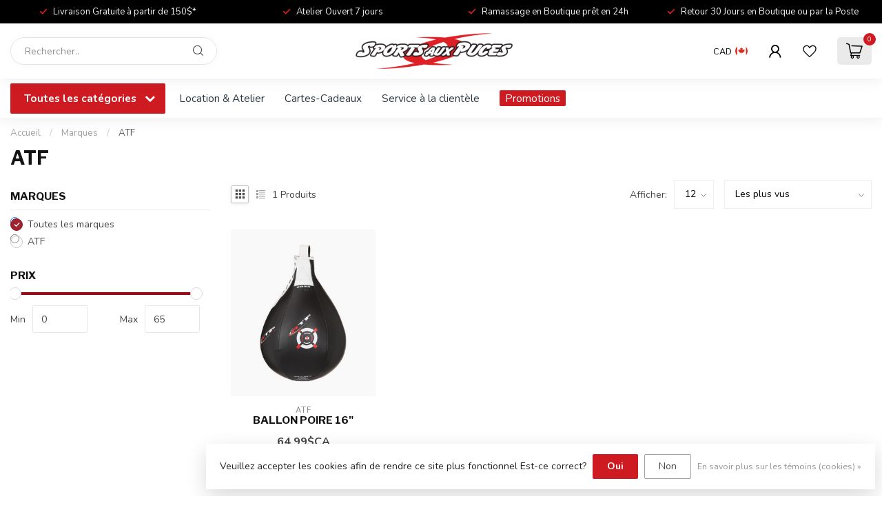

--- FILE ---
content_type: text/html;charset=utf-8
request_url: https://www.sapstjean.com/fc/brands/atf/
body_size: 37391
content:
<!DOCTYPE html>
<html lang="fr-CA">
  <head>
<link rel="preconnect" href="https://cdn.shoplightspeed.com">
<link rel="preconnect" href="https://fonts.googleapis.com">
<link rel="preconnect" href="https://fonts.gstatic.com" crossorigin>
<!--

    Theme Proxima | v1.0.0.2504202501_0_647618
    Theme designed and created by Dyvelopment - We are true e-commerce heroes!

    For custom Lightspeed eCom development or design contact us at www.dyvelopment.com

      _____                  _                                  _   
     |  __ \                | |                                | |  
     | |  | |_   ___   _____| | ___  _ __  _ __ ___   ___ _ __ | |_ 
     | |  | | | | \ \ / / _ \ |/ _ \| '_ \| '_ ` _ \ / _ \ '_ \| __|
     | |__| | |_| |\ V /  __/ | (_) | |_) | | | | | |  __/ | | | |_ 
     |_____/ \__, | \_/ \___|_|\___/| .__/|_| |_| |_|\___|_| |_|\__|
              __/ |                 | |                             
             |___/                  |_|                             
-->


<meta charset="utf-8"/>
<!-- [START] 'blocks/head.rain' -->
<!--

  (c) 2008-2026 Lightspeed Netherlands B.V.
  http://www.lightspeedhq.com
  Generated: 22-01-2026 @ 17:28:17

-->
<link rel="canonical" href="https://www.sapstjean.com/fc/brands/atf/"/>
<link rel="alternate" href="https://www.sapstjean.com/fc/index.rss" type="application/rss+xml" title="Nouveaux produits"/>
<link href="https://cdn.shoplightspeed.com/assets/cookielaw.css?2025-02-20" rel="stylesheet" type="text/css"/>
<meta name="robots" content="noodp,noydir"/>
<meta name="google-site-verification" content="&lt;meta name=&quot;facebook-domain-verification&quot; content=&quot;qacrwzmqzj9bc08yxkp2nudusml2pf&quot; /&gt;"/>
<meta name="google-site-verification" content="MdK526iV3tvpqJ4LxlX4vhHtDOzO3WYL5_nH6S6RhnY"/>
<meta name="google-site-verification" content="+nxGUDJ4QpAZ5l9Bsjdi102tLVC21AIh5d1Nl23908vVuFHs34="/>
<meta property="og:url" content="https://www.sapstjean.com/fc/brands/atf/?source=facebook"/>
<meta property="og:site_name" content="Sports aux Puces St-Jean"/>
<meta property="og:title" content="ATF"/>
<meta property="og:description" content="Sports aux Puces Saint-Jean-sur-Richelieu : magasin de ski, vélo et hockey. Vente, location, réparation et rachat d’équipement. Services experts !"/>
<script src="https://www.powr.io/powr.js?external-type=lightspeed"></script>
<script>
<!-- Google Tag Manager -->
<script>(function(w,d,s,l,i){w[l]=w[l]||[];w[l].push({'gtm.start':
new Date().getTime(),event:'gtm.js'});var f=d.getElementsByTagName(s)[0],
j=d.createElement(s),dl=l!='dataLayer'?'&l='+l:'';j.async=true;j.src=
'https://www.googletagmanager.com/gtm.js?id='+i+dl;f.parentNode.insertBefore(j,f);
})(window,document,'script','dataLayer','GTM-PTZ4NXB');</script>
<!-- End Google Tag Manager -->
</script>
<script>
<!-- Global site tag (gtag.js) - Google Ads: 10808817178 -->
<script async src="https://www.googletagmanager.com/gtag/js?id=AW-10808817178"></script>
<script>
    window.dataLayer = window.dataLayer || [];
    function gtag(){dataLayer.push(arguments);}
    gtag('js', new Date());

    gtag('config', 'AW-10808817178');
</script>
</script>
<script>
<meta name="google-site-verification" content="MdK526iV3tvpqJ4LxlX4vhHtDOzO3WYL5_nH6S6RhnY" />
</script>
<script>
<!-- Meta Pixel Code -->
<script>
!function(f,b,e,v,n,t,s)
{if(f.fbq)return;n=f.fbq=function(){n.callMethod?
n.callMethod.apply(n,arguments):n.queue.push(arguments)};
if(!f._fbq)f._fbq=n;n.push=n;n.loaded=!0;n.version='2.0';
n.queue=[];t=b.createElement(e);t.async=!0;
t.src=v;s=b.getElementsByTagName(e)[0];
s.parentNode.insertBefore(t,s)}(window, document,'script',
'https://connect.facebook.net/en_US/fbevents.js');
fbq('init', '1011267429802315');
fbq('track', 'PageView');
</script>
<noscript><img height="1" width="1" style="display:none"
src="https://www.facebook.com/tr?id=1011267429802315&ev=PageView&noscript=1"
/></noscript>
<!-- End Meta Pixel Code -->
</script>
<script>
<META NAME="google-site-verification" CONTENT="+nxGUDJ4QpAZ5l9Bsjdi102tLVC21AIh5d1Nl23908vVuFHs34="/>
</script>
<script>
/* DyApps Theme Addons config */
if( !window.dyapps ){ window.dyapps = {}; }
window.dyapps.addons = {
 "enabled": true,
 "created_at": "03-06-2025 20:40:49",
 "settings": {
    "matrix_separator": ",",
    "filterGroupSwatches": [],
    "swatchesForCustomFields": [],
    "plan": {
     "can_variant_group": true,
     "can_stockify": true,
     "can_vat_switcher": true,
     "can_age_popup": true,
     "can_custom_qty": false,
     "can_data01_colors": true
    },
    "advancedVariants": {
     "enabled": true,
     "price_in_dropdown": true,
     "stockify_in_dropdown": true,
     "disable_out_of_stock": true,
     "grid_swatches_container_selector": ".dy-collection-grid-swatch-holder",
     "grid_swatches_position": "left",
     "grid_swatches_max_colors": 4,
     "grid_swatches_enabled": true,
     "variant_status_icon": false,
     "display_type": "blocks",
     "product_swatches_size": "default",
     "live_pricing": true
    },
    "age_popup": {
     "enabled": false,
     "logo_url": "",
     "image_footer_url": "",
     "text": {
                 
        "en": {
         "content": "<h3>Confirm your age<\/h3><p>You must be over the age of 18 to enter this website.<\/p>",
         "content_no": "<h3>Sorry!<\/h3><p>Unfortunately you cannot access this website.<\/p>",
         "button_yes": "I am 18 years or older",
         "button_no": "I am under 18",
        } ,          
        "fc": {
         "content": "<h3>Confirm your age<\/h3><p>You must be over the age of 18 to enter this website.<\/p>",
         "content_no": "<h3>Sorry!<\/h3><p>Unfortunately you cannot access this website.<\/p>",
         "button_yes": "I am 18 years or older",
         "button_no": "I am under 18",
        }        }
    },
    "stockify": {
     "enabled": false,
     "stock_trigger_type": "outofstock",
     "optin_policy": false,
     "api": "https://my.dyapps.io/api/public/e763df0fd4/stockify/subscribe",
     "text": {
                 
        "en": {
         "email_placeholder": "Your email address",
         "button_trigger": "Notify me when back in stock",
         "button_submit": "Keep me updated!",
         "title": "Leave your email address",
         "desc": "Unfortunately this item is out of stock right now. Leave your email address below and we'll send you an email when the item is available again.",
         "bottom_text": "We use your data to send this email. Read more in our <a href=\"\/service\/privacy-policy\/\" target=\"_blank\">privacy policy<\/a>."
        } ,          
        "fc": {
         "email_placeholder": "Votre adresse e-mail",
         "button_trigger": "Avertissez-moi lorsque de retour en stock",
         "button_submit": "Tenez moi au courant!",
         "title": "Laissez votre adresse e-mail",
         "desc": "Malheureusement, cet article est actuellement en rupture de stock. Laissez votre adresse e-mail ci-dessous et nous vous enverrons un e-mail lorsque l'article sera \u00e0 nouveau disponible.",
         "bottom_text": "Nous utilisons vos donn\u00e9es pour envoyer cet e-mail. En savoir plus dans notre <a href=\"\/service\/privacy-policy\/\" target=\"_blank\">politique de confidentialit\u00e9<\/a>."
        }        }
    },
    "categoryBanners": {
     "enabled": true,
     "mobile_breakpoint": "576px",
     "category_banner": [],
     "banners": {
             }
    }
 },
 "swatches": {
 "default": {"is_default": true, "type": "multi", "values": {"background-size": "10px 10px", "background-position": "0 0, 0 5px, 5px -5px, -5px 0px", "background-image": "linear-gradient(45deg, rgba(100,100,100,0.3) 25%, transparent 25%),  linear-gradient(-45deg, rgba(100,100,100,0.3) 25%, transparent 25%),  linear-gradient(45deg, transparent 75%, rgba(100,100,100,0.3) 75%),  linear-gradient(-45deg, transparent 75%, rgba(100,100,100,0.3) 75%)"}} ,  
 "red": {"type": "color", "value": "#ff0000"},  
 "rouge": {"type": "color", "value": "#ff0000"},  
 "black": {"type": "color", "value": "#000000"},  
 "noir": {"type": "color", "value": "#000000"},  
 "pink": {"type": "color", "value": "#f45672"},  
 "rose": {"type": "color", "value": "#f45672"},  
 "orange": {"type": "color", "value": "#efa51d"},  
 "green": {"type": "color", "value": "#08bb08"},  
 "vert": {"type": "color", "value": "#08bb08"},  
 "red tint": {"type": "color", "value": "#ba0918"},  
 "cast black": {"type": "color", "value": "#000000"},  
 "white mountains": {"type": "color", "value": "#f1f1f0"},  
 "arctic blue": {"type": "color", "value": "#79b9d5"},  
 "redwood": {"type": "color", "value": "#dc3224"},  
 "blaze": {"type": "color", "value": "#dc3224"},  
 "white": {"type": "color", "value": "#ffffff"},  
 "blanc": {"type": "color", "value": "#ffffff"},  
 "white sage": {"type": "color", "value": "#c6ddd5"},  
 "cast blue": {"type": "color", "value": "#687a8e"},  
 "flo red": {"type": "color", "value": "#e72318"},  
 "hyperviz": {"type": "color", "value": "#f4f82f"},  
 "dark moss green": {"type": "color", "value": "#4b494a"},  
 "sky blue": {"type": "color", "value": "#217edf"},  
 "cool grey": {"type": "color", "value": "#aea8a8"},  
 "tarmac black": {"type": "color", "value": "#000000"},  
 "turquoise": {"type": "color", "value": "#7fc9d6"},  
 "blue": {"type": "color", "value": "#0000ff"},  
 "bleu": {"type": "color", "value": "#0000ff"},  
 "mint": {"type": "color", "value": "#84f6fa"},  
 "menthe": {"type": "color", "value": "#84f6fa"},  
 "navy": {"type": "color", "value": "#000080"},  
 "marin": {"type": "color", "value": "#000080"},  
 "olive green": {"type": "color", "value": "#6b8e23"},  
 "olive verte": {"type": "color", "value": "#6b8e23"},  
 "dark indigo": {"type": "color", "value": "#336892"},  
 "bark": {"type": "color", "value": "#8e876b"},  
 "Écorce": {"type": "color", "value": "#8e876b"},  
 "purple": {"type": "color", "value": "#800080"},  
 "mauve": {"type": "color", "value": "#800080"},  
 "dark shadow": {"type": "color", "value": "#66665e"},  
 "stealth": {"type": "color", "value": "#504f53"},  
 "emerald": {"type": "color", "value": "#5c7c7a"},  
 "Émeraude": {"type": "color", "value": "#5c7c7a"},  
 "mocha": {"type": "color", "value": "#a38d7c"},  
 "moka": {"type": "color", "value": "#a38d7c"},  
 "eucalyptus": {"type": "color", "value": "#87a498"},  
 "teal": {"type": "color", "value": "#4acce4"},  
 "sarcelle": {"type": "color", "value": "#4acce4"},  
 "oak green": {"type": "color", "value": "#828c78"},  
 "sand": {"type": "color", "value": "#e6ded1"},  
 "sable": {"type": "color", "value": "#e6ded1"},  
 "maroon": {"type": "color", "value": "#7c4751"},  
 "marron": {"type": "color", "value": "#7c4751"},  
 "clay": {"type": "color", "value": "#dfd4de"},  
 "transparent sidewalls": {"type": "color", "value": "#b39279"},  
 "grey": {"type": "color", "value": "#808080"},  
 "gris": {"type": "color", "value": "#808080"},  
 "titanium": {"type": "color", "value": "#8c8989"},  
 "fire": {"type": "color", "value": "#e72318"},  
 "ivy": {"type": "color", "value": "#577f6e"},  
 "pine": {"type": "color", "value": "#828c78"},  
 "black/white": {"type": "color", "value": "#000000"},  
 "noir/blanc": {"type": "color", "value": "#000000"},  
 "cucumber": {"type": "color", "value": "#b7d086"},  
 "black/black": {"type": "color", "value": "#000000"},  
 "noir/noir": {"type": "color", "value": "#000000"},  
 "blush": {"type": "color", "value": "#e3aec6"},  
 "dusty blue": {"type": "color", "value": "#8ba9ca"},  
 "neon green": {"type": "color", "value": "#5ef378"},  
 "vert neon": {"type": "color", "value": "#5ef378"},  
 "neon pink": {"type": "color", "value": "#fe3e6b"},  
 "rose neon": {"type": "color", "value": "#fe3e6b"},  
 "lavender": {"type": "color", "value": "#dcd0ff"},  
 "teal blue": {"type": "color", "value": "#20b2aa"},  
 "light grey": {"type": "color", "value": "#e5e4e2"},  
 "mat black": {"type": "color", "value": "#000000"},  
 "noir mat": {"type": "color", "value": "#000000"},  
 "smoke": {"type": "color", "value": "#8c8989"},  
 "lilac": {"type": "color", "value": "#cec8ef"},  
 "lilas": {"type": "color", "value": "#cec8ef"},  
 "mineral space": {"type": "color", "value": "#000000"},  
 "dino fossil": {"type": "color", "value": "#217edf"},  
 "cobalt": {"type": "color", "value": "#002147"},  
 "ultra purple": {"type": "color", "value": "#fe3e6b"},  
 "blackout": {"type": "color", "value": "#000000"},  
 "matte black": {"type": "color", "value": "#000000"},  
 "matte white": {"type": "color", "value": "#ffffff"},  
 "poseidon": {"type": "color", "value": "#217edf"},  
 "matte grey": {"type": "color", "value": "#aea8a8"},  
 "factory pilot black": {"type": "color", "value": "#000000"},  
 "stonewash": {"type": "color", "value": "#8ba9ca"},  
 "dark brush": {"type": "color", "value": "#828c78"},  
 "forged iron": {"type": "color", "value": "#8c8989"},  
 "matte navy": {"type": "color", "value": "#002147"},  
 "celeste": {"type": "color", "value": "#20b2aa"},  
 "flo orange": {"type": "color", "value": "#dc3224"},  
 "azure blue": {"type": "color", "value": "#217edf"},  
 "ruby": {"type": "color", "value": "#e72318"},  
 "orchid pop": {"type": "color", "value": "#682860"},  
 "zinnia": {"type": "color", "value": "#e72318"},  
 "space blue": {"type": "color", "value": "#000080"},  
 "sapphire blue": {"type": "color", "value": "#0000cd"},  
 "fuchsia": {"type": "color", "value": "#ca1f7b"},  
 "rosewood red": {"type": "color", "value": "#7b1113"},  
 "midnight": {"type": "color", "value": "#002147"},  
 "army": {"type": "color", "value": "#8b9e77"},  
 "charcoal": {"type": "color", "value": "#8e8787"},  
 "apricot": {"type": "color", "value": "#dd9106"},  
 "abricot": {"type": "color", "value": "#dd9106"},  
 "strawberry": {"type": "color", "value": "#dc3224"},  
 "fraise": {"type": "color", "value": "#dc3224"},  
 "infrared": {"type": "color", "value": "#dc3224"},  
 "deep red": {"type": "color", "value": "#dc3224"},  
 "ochre": {"type": "color", "value": "#ffdb58"},  
 "loden green": {"type": "color", "value": "#828c78"},  
 "forest": {"type": "color", "value": "#6ba28b"},  
 "rainy day": {"type": "color", "value": "#dad5cf"},  
 "tan": {"type": "color", "value": "#d2b48c"},  
 "redline": {"type": "color", "value": "#f70606"},  
 "plum": {"type": "color", "value": "#8e4585"},  
 "scuba bleu": {"type": "color", "value": "#2fa6e5"},  
 "heather navy": {"type": "color", "value": "#154780"},  
 "heather ivy": {"type": "color", "value": "#828c78"},  
 "berry": {"type": "color", "value": "#ca1f7b"},  
 "amethyst": {"type": "color", "value": "#8d67fb"},  
 "moonbeam": {"type": "color", "value": "#e6ded1"},  
 "aqua": {"type": "color", "value": "#20b2aa"},  
 "chili": {"type": "color", "value": "#ff0000"},  
 "cobalt": {"type": "color", "value": "#0000cd"},  
 "red/white": {"type": "color", "value": "#f80b0b"},  
 "rouge/blanc": {"type": "color", "value": "#f80b0b"},  
 "royal": {"type": "color", "value": "#4169e1"},  
 "zephyr": {"type": "color", "value": "#e3aec6"},  
 "brun": {"type": "color", "value": "#964b00"},  
 "brown": {"type": "color", "value": "#964b00"},  
 "limestone": {"type": "color", "value": "#b7d086"},  
 "sapphire": {"type": "color", "value": "#0000cd"},  
 "midnight shadow": {"type": "color", "value": "#000000"},  
 "metallic pine": {"type": "color", "value": "#25855d"},  
 "rusted red": {"type": "color", "value": "#dc3224"},  
 "morning mist": {"type": "color", "value": "#ffffff"},  
 "obsidian": {"type": "color", "value": "#8c8989"},  
 "birch": {"type": "color", "value": "#f1f1f0"},  
 "lagoon blue": {"type": "color", "value": "#c6ddd5"},  
 "spruce": {"type": "color", "value": "#989b95"},  
 "carbon": {"type": "color", "value": "#504f53"},  
 "amber": {"type": "color", "value": "#e1ad01"},  
 "taupe": {"type": "color", "value": "#d5c1a6"},  
 "powder indigo": {"type": "color", "value": "#cec8ef"},  
 "ion": {"type": "color", "value": "#f4f82f"},  
 "cast lilac": {"type": "color", "value": "#682860"},  
 "dune white": {"type": "color", "value": "#f1f1f0"},  
 "sulphur": {"type": "color", "value": "#ffdb58"},  
 "oasis": {"type": "color", "value": "#84cfb0"},  
 "slate": {"type": "color", "value": "#8c8989"},  
 "sage green": {"type": "color", "value": "#828c78"},  
 "spice": {"type": "color", "value": "#b56e71"},  
 "dove grey": {"type": "color", "value": "#e5e4e2"},  
 "tropical teal": {"type": "color", "value": "#6ba28b"},  
 "dark navy": {"type": "color", "value": "#002147"},  
 "eclipse": {"type": "color", "value": "#002147"},  
 "nightshade": {"type": "color", "value": "#682860"},  
 "noir-blanc": {"type": "image", "value": "https://i0.wp.com/dictionaryblog.cambridge.org/wp-content/uploads/2020/07/black-and-white-1.png?ssl=1"},  
 "black-white": {"type": "image", "value": "https://i0.wp.com/dictionaryblog.cambridge.org/wp-content/uploads/2020/07/black-and-white-1.png?ssl=1"},  
 "sea": {"type": "color", "value": "#8ba9ca"},  
 "rebel pink": {"type": "color", "value": "#fe3e6b"},  
 "yellow": {"type": "color", "value": "#ffdb58"},  
 "jaune": {"type": "color", "value": "#ffdb58"},  
 "dune white graphic": {"type": "color", "value": "#84cfb0"},  
 "dusky pink": {"type": "color", "value": "#e3aec6"},  
 "gold": {"type": "color", "value": "#d3af37"},  
 "or": {"type": "color", "value": "#d3af37"},  
 "oil slick": {"type": "color", "value": "#7a22a5"}  }
};
(function () {
 var s = document.createElement('style');
 s.innerText = '.copyright>span:nth-child(2){ display: none; }';
 document.head.appendChild(s);
})();
</script>
<script src="https://facebook.dmwsconnector.nl/shop-assets/647618/capi.js?id=3205e4ecb8752fd0ea958504b80fb1b6"></script>
<!--[if lt IE 9]>
<script src="https://cdn.shoplightspeed.com/assets/html5shiv.js?2025-02-20"></script>
<![endif]-->
<!-- [END] 'blocks/head.rain' -->

<title>ATF - Sports aux Puces St-Jean</title>

<meta name="dyapps-addons-enabled" content="true">
<meta name="dyapps-addons-version" content="2022081001">
<meta name="dyapps-theme-name" content="Proxima">

<meta name="description" content="Sports aux Puces Saint-Jean-sur-Richelieu : magasin de ski, vélo et hockey. Vente, location, réparation et rachat d’équipement. Services experts !" />
<meta name="keywords" content="ATF" />

<meta http-equiv="X-UA-Compatible" content="IE=edge">
<meta name="viewport" content="width=device-width, initial-scale=1">

<link rel="shortcut icon" href="https://cdn.shoplightspeed.com/shops/647618/themes/17405/v/825731/assets/favicon.ico?20230830183545" type="image/x-icon" />
<link rel="preload" as="image" href="https://cdn.shoplightspeed.com/shops/647618/themes/17405/v/794035/assets/logo.png?20230615174300">



<script src="https://cdn.shoplightspeed.com/shops/647618/themes/17405/assets/jquery-1-12-4-min.js?20260121181500" defer></script>
<script>if(navigator.userAgent.indexOf("MSIE ") > -1 || navigator.userAgent.indexOf("Trident/") > -1) { document.write('<script src="https://cdn.shoplightspeed.com/shops/647618/themes/17405/assets/intersection-observer-polyfill.js?20260121181500">\x3C/script>') }</script>

<style>/*!
 * Bootstrap Reboot v4.6.1 (https://getbootstrap.com/)
 * Copyright 2011-2021 The Bootstrap Authors
 * Copyright 2011-2021 Twitter, Inc.
 * Licensed under MIT (https://github.com/twbs/bootstrap/blob/main/LICENSE)
 * Forked from Normalize.css, licensed MIT (https://github.com/necolas/normalize.css/blob/master/LICENSE.md)
 */*,*::before,*::after{box-sizing:border-box}html{font-family:sans-serif;line-height:1.15;-webkit-text-size-adjust:100%;-webkit-tap-highlight-color:rgba(0,0,0,0)}article,aside,figcaption,figure,footer,header,hgroup,main,nav,section{display:block}body{margin:0;font-family:-apple-system,BlinkMacSystemFont,"Segoe UI",Roboto,"Helvetica Neue",Arial,"Noto Sans","Liberation Sans",sans-serif,"Apple Color Emoji","Segoe UI Emoji","Segoe UI Symbol","Noto Color Emoji";font-size:1rem;font-weight:400;line-height:1.42857143;color:#212529;text-align:left;background-color:#fff}[tabindex="-1"]:focus:not(:focus-visible){outline:0 !important}hr{box-sizing:content-box;height:0;overflow:visible}h1,h2,h3,h4,h5,h6{margin-top:0;margin-bottom:.5rem}p{margin-top:0;margin-bottom:1rem}abbr[title],abbr[data-original-title]{text-decoration:underline;text-decoration:underline dotted;cursor:help;border-bottom:0;text-decoration-skip-ink:none}address{margin-bottom:1rem;font-style:normal;line-height:inherit}ol,ul,dl{margin-top:0;margin-bottom:1rem}ol ol,ul ul,ol ul,ul ol{margin-bottom:0}dt{font-weight:700}dd{margin-bottom:.5rem;margin-left:0}blockquote{margin:0 0 1rem}b,strong{font-weight:bolder}small{font-size:80%}sub,sup{position:relative;font-size:75%;line-height:0;vertical-align:baseline}sub{bottom:-0.25em}sup{top:-0.5em}a{color:#007bff;text-decoration:none;background-color:transparent}a:hover{color:#0056b3;text-decoration:underline}a:not([href]):not([class]){color:inherit;text-decoration:none}a:not([href]):not([class]):hover{color:inherit;text-decoration:none}pre,code,kbd,samp{font-family:SFMono-Regular,Menlo,Monaco,Consolas,"Liberation Mono","Courier New",monospace;font-size:1em}pre{margin-top:0;margin-bottom:1rem;overflow:auto;-ms-overflow-style:scrollbar}figure{margin:0 0 1rem}img{vertical-align:middle;border-style:none}svg{overflow:hidden;vertical-align:middle}table{border-collapse:collapse}caption{padding-top:.75rem;padding-bottom:.75rem;color:#6c757d;text-align:left;caption-side:bottom}th{text-align:inherit;text-align:-webkit-match-parent}label{display:inline-block;margin-bottom:.5rem}button{border-radius:0}button:focus:not(:focus-visible){outline:0}input,button,select,optgroup,textarea{margin:0;font-family:inherit;font-size:inherit;line-height:inherit}button,input{overflow:visible}button,select{text-transform:none}[role=button]{cursor:pointer}select{word-wrap:normal}button,[type=button],[type=reset],[type=submit]{-webkit-appearance:button}button:not(:disabled),[type=button]:not(:disabled),[type=reset]:not(:disabled),[type=submit]:not(:disabled){cursor:pointer}button::-moz-focus-inner,[type=button]::-moz-focus-inner,[type=reset]::-moz-focus-inner,[type=submit]::-moz-focus-inner{padding:0;border-style:none}input[type=radio],input[type=checkbox]{box-sizing:border-box;padding:0}textarea{overflow:auto;resize:vertical}fieldset{min-width:0;padding:0;margin:0;border:0}legend{display:block;width:100%;max-width:100%;padding:0;margin-bottom:.5rem;font-size:1.5rem;line-height:inherit;color:inherit;white-space:normal}progress{vertical-align:baseline}[type=number]::-webkit-inner-spin-button,[type=number]::-webkit-outer-spin-button{height:auto}[type=search]{outline-offset:-2px;-webkit-appearance:none}[type=search]::-webkit-search-decoration{-webkit-appearance:none}::-webkit-file-upload-button{font:inherit;-webkit-appearance:button}output{display:inline-block}summary{display:list-item;cursor:pointer}template{display:none}[hidden]{display:none !important}/*!
 * Bootstrap Grid v4.6.1 (https://getbootstrap.com/)
 * Copyright 2011-2021 The Bootstrap Authors
 * Copyright 2011-2021 Twitter, Inc.
 * Licensed under MIT (https://github.com/twbs/bootstrap/blob/main/LICENSE)
 */html{box-sizing:border-box;-ms-overflow-style:scrollbar}*,*::before,*::after{box-sizing:inherit}.container,.container-fluid,.container-xl,.container-lg,.container-md,.container-sm{width:100%;padding-right:15px;padding-left:15px;margin-right:auto;margin-left:auto}@media(min-width: 576px){.container-sm,.container{max-width:540px}}@media(min-width: 768px){.container-md,.container-sm,.container{max-width:720px}}@media(min-width: 992px){.container-lg,.container-md,.container-sm,.container{max-width:960px}}@media(min-width: 1200px){.container-xl,.container-lg,.container-md,.container-sm,.container{max-width:1140px}}.row{display:flex;flex-wrap:wrap;margin-right:-15px;margin-left:-15px}.no-gutters{margin-right:0;margin-left:0}.no-gutters>.col,.no-gutters>[class*=col-]{padding-right:0;padding-left:0}.col-xl,.col-xl-auto,.col-xl-12,.col-xl-11,.col-xl-10,.col-xl-9,.col-xl-8,.col-xl-7,.col-xl-6,.col-xl-5,.col-xl-4,.col-xl-3,.col-xl-2,.col-xl-1,.col-lg,.col-lg-auto,.col-lg-12,.col-lg-11,.col-lg-10,.col-lg-9,.col-lg-8,.col-lg-7,.col-lg-6,.col-lg-5,.col-lg-4,.col-lg-3,.col-lg-2,.col-lg-1,.col-md,.col-md-auto,.col-md-12,.col-md-11,.col-md-10,.col-md-9,.col-md-8,.col-md-7,.col-md-6,.col-md-5,.col-md-4,.col-md-3,.col-md-2,.col-md-1,.col-sm,.col-sm-auto,.col-sm-12,.col-sm-11,.col-sm-10,.col-sm-9,.col-sm-8,.col-sm-7,.col-sm-6,.col-sm-5,.col-sm-4,.col-sm-3,.col-sm-2,.col-sm-1,.col,.col-auto,.col-12,.col-11,.col-10,.col-9,.col-8,.col-7,.col-6,.col-5,.col-4,.col-3,.col-2,.col-1{position:relative;width:100%;padding-right:15px;padding-left:15px}.col{flex-basis:0;flex-grow:1;max-width:100%}.row-cols-1>*{flex:0 0 100%;max-width:100%}.row-cols-2>*{flex:0 0 50%;max-width:50%}.row-cols-3>*{flex:0 0 33.3333333333%;max-width:33.3333333333%}.row-cols-4>*{flex:0 0 25%;max-width:25%}.row-cols-5>*{flex:0 0 20%;max-width:20%}.row-cols-6>*{flex:0 0 16.6666666667%;max-width:16.6666666667%}.col-auto{flex:0 0 auto;width:auto;max-width:100%}.col-1{flex:0 0 8.33333333%;max-width:8.33333333%}.col-2{flex:0 0 16.66666667%;max-width:16.66666667%}.col-3{flex:0 0 25%;max-width:25%}.col-4{flex:0 0 33.33333333%;max-width:33.33333333%}.col-5{flex:0 0 41.66666667%;max-width:41.66666667%}.col-6{flex:0 0 50%;max-width:50%}.col-7{flex:0 0 58.33333333%;max-width:58.33333333%}.col-8{flex:0 0 66.66666667%;max-width:66.66666667%}.col-9{flex:0 0 75%;max-width:75%}.col-10{flex:0 0 83.33333333%;max-width:83.33333333%}.col-11{flex:0 0 91.66666667%;max-width:91.66666667%}.col-12{flex:0 0 100%;max-width:100%}.order-first{order:-1}.order-last{order:13}.order-0{order:0}.order-1{order:1}.order-2{order:2}.order-3{order:3}.order-4{order:4}.order-5{order:5}.order-6{order:6}.order-7{order:7}.order-8{order:8}.order-9{order:9}.order-10{order:10}.order-11{order:11}.order-12{order:12}.offset-1{margin-left:8.33333333%}.offset-2{margin-left:16.66666667%}.offset-3{margin-left:25%}.offset-4{margin-left:33.33333333%}.offset-5{margin-left:41.66666667%}.offset-6{margin-left:50%}.offset-7{margin-left:58.33333333%}.offset-8{margin-left:66.66666667%}.offset-9{margin-left:75%}.offset-10{margin-left:83.33333333%}.offset-11{margin-left:91.66666667%}@media(min-width: 576px){.col-sm{flex-basis:0;flex-grow:1;max-width:100%}.row-cols-sm-1>*{flex:0 0 100%;max-width:100%}.row-cols-sm-2>*{flex:0 0 50%;max-width:50%}.row-cols-sm-3>*{flex:0 0 33.3333333333%;max-width:33.3333333333%}.row-cols-sm-4>*{flex:0 0 25%;max-width:25%}.row-cols-sm-5>*{flex:0 0 20%;max-width:20%}.row-cols-sm-6>*{flex:0 0 16.6666666667%;max-width:16.6666666667%}.col-sm-auto{flex:0 0 auto;width:auto;max-width:100%}.col-sm-1{flex:0 0 8.33333333%;max-width:8.33333333%}.col-sm-2{flex:0 0 16.66666667%;max-width:16.66666667%}.col-sm-3{flex:0 0 25%;max-width:25%}.col-sm-4{flex:0 0 33.33333333%;max-width:33.33333333%}.col-sm-5{flex:0 0 41.66666667%;max-width:41.66666667%}.col-sm-6{flex:0 0 50%;max-width:50%}.col-sm-7{flex:0 0 58.33333333%;max-width:58.33333333%}.col-sm-8{flex:0 0 66.66666667%;max-width:66.66666667%}.col-sm-9{flex:0 0 75%;max-width:75%}.col-sm-10{flex:0 0 83.33333333%;max-width:83.33333333%}.col-sm-11{flex:0 0 91.66666667%;max-width:91.66666667%}.col-sm-12{flex:0 0 100%;max-width:100%}.order-sm-first{order:-1}.order-sm-last{order:13}.order-sm-0{order:0}.order-sm-1{order:1}.order-sm-2{order:2}.order-sm-3{order:3}.order-sm-4{order:4}.order-sm-5{order:5}.order-sm-6{order:6}.order-sm-7{order:7}.order-sm-8{order:8}.order-sm-9{order:9}.order-sm-10{order:10}.order-sm-11{order:11}.order-sm-12{order:12}.offset-sm-0{margin-left:0}.offset-sm-1{margin-left:8.33333333%}.offset-sm-2{margin-left:16.66666667%}.offset-sm-3{margin-left:25%}.offset-sm-4{margin-left:33.33333333%}.offset-sm-5{margin-left:41.66666667%}.offset-sm-6{margin-left:50%}.offset-sm-7{margin-left:58.33333333%}.offset-sm-8{margin-left:66.66666667%}.offset-sm-9{margin-left:75%}.offset-sm-10{margin-left:83.33333333%}.offset-sm-11{margin-left:91.66666667%}}@media(min-width: 768px){.col-md{flex-basis:0;flex-grow:1;max-width:100%}.row-cols-md-1>*{flex:0 0 100%;max-width:100%}.row-cols-md-2>*{flex:0 0 50%;max-width:50%}.row-cols-md-3>*{flex:0 0 33.3333333333%;max-width:33.3333333333%}.row-cols-md-4>*{flex:0 0 25%;max-width:25%}.row-cols-md-5>*{flex:0 0 20%;max-width:20%}.row-cols-md-6>*{flex:0 0 16.6666666667%;max-width:16.6666666667%}.col-md-auto{flex:0 0 auto;width:auto;max-width:100%}.col-md-1{flex:0 0 8.33333333%;max-width:8.33333333%}.col-md-2{flex:0 0 16.66666667%;max-width:16.66666667%}.col-md-3{flex:0 0 25%;max-width:25%}.col-md-4{flex:0 0 33.33333333%;max-width:33.33333333%}.col-md-5{flex:0 0 41.66666667%;max-width:41.66666667%}.col-md-6{flex:0 0 50%;max-width:50%}.col-md-7{flex:0 0 58.33333333%;max-width:58.33333333%}.col-md-8{flex:0 0 66.66666667%;max-width:66.66666667%}.col-md-9{flex:0 0 75%;max-width:75%}.col-md-10{flex:0 0 83.33333333%;max-width:83.33333333%}.col-md-11{flex:0 0 91.66666667%;max-width:91.66666667%}.col-md-12{flex:0 0 100%;max-width:100%}.order-md-first{order:-1}.order-md-last{order:13}.order-md-0{order:0}.order-md-1{order:1}.order-md-2{order:2}.order-md-3{order:3}.order-md-4{order:4}.order-md-5{order:5}.order-md-6{order:6}.order-md-7{order:7}.order-md-8{order:8}.order-md-9{order:9}.order-md-10{order:10}.order-md-11{order:11}.order-md-12{order:12}.offset-md-0{margin-left:0}.offset-md-1{margin-left:8.33333333%}.offset-md-2{margin-left:16.66666667%}.offset-md-3{margin-left:25%}.offset-md-4{margin-left:33.33333333%}.offset-md-5{margin-left:41.66666667%}.offset-md-6{margin-left:50%}.offset-md-7{margin-left:58.33333333%}.offset-md-8{margin-left:66.66666667%}.offset-md-9{margin-left:75%}.offset-md-10{margin-left:83.33333333%}.offset-md-11{margin-left:91.66666667%}}@media(min-width: 992px){.col-lg{flex-basis:0;flex-grow:1;max-width:100%}.row-cols-lg-1>*{flex:0 0 100%;max-width:100%}.row-cols-lg-2>*{flex:0 0 50%;max-width:50%}.row-cols-lg-3>*{flex:0 0 33.3333333333%;max-width:33.3333333333%}.row-cols-lg-4>*{flex:0 0 25%;max-width:25%}.row-cols-lg-5>*{flex:0 0 20%;max-width:20%}.row-cols-lg-6>*{flex:0 0 16.6666666667%;max-width:16.6666666667%}.col-lg-auto{flex:0 0 auto;width:auto;max-width:100%}.col-lg-1{flex:0 0 8.33333333%;max-width:8.33333333%}.col-lg-2{flex:0 0 16.66666667%;max-width:16.66666667%}.col-lg-3{flex:0 0 25%;max-width:25%}.col-lg-4{flex:0 0 33.33333333%;max-width:33.33333333%}.col-lg-5{flex:0 0 41.66666667%;max-width:41.66666667%}.col-lg-6{flex:0 0 50%;max-width:50%}.col-lg-7{flex:0 0 58.33333333%;max-width:58.33333333%}.col-lg-8{flex:0 0 66.66666667%;max-width:66.66666667%}.col-lg-9{flex:0 0 75%;max-width:75%}.col-lg-10{flex:0 0 83.33333333%;max-width:83.33333333%}.col-lg-11{flex:0 0 91.66666667%;max-width:91.66666667%}.col-lg-12{flex:0 0 100%;max-width:100%}.order-lg-first{order:-1}.order-lg-last{order:13}.order-lg-0{order:0}.order-lg-1{order:1}.order-lg-2{order:2}.order-lg-3{order:3}.order-lg-4{order:4}.order-lg-5{order:5}.order-lg-6{order:6}.order-lg-7{order:7}.order-lg-8{order:8}.order-lg-9{order:9}.order-lg-10{order:10}.order-lg-11{order:11}.order-lg-12{order:12}.offset-lg-0{margin-left:0}.offset-lg-1{margin-left:8.33333333%}.offset-lg-2{margin-left:16.66666667%}.offset-lg-3{margin-left:25%}.offset-lg-4{margin-left:33.33333333%}.offset-lg-5{margin-left:41.66666667%}.offset-lg-6{margin-left:50%}.offset-lg-7{margin-left:58.33333333%}.offset-lg-8{margin-left:66.66666667%}.offset-lg-9{margin-left:75%}.offset-lg-10{margin-left:83.33333333%}.offset-lg-11{margin-left:91.66666667%}}@media(min-width: 1200px){.col-xl{flex-basis:0;flex-grow:1;max-width:100%}.row-cols-xl-1>*{flex:0 0 100%;max-width:100%}.row-cols-xl-2>*{flex:0 0 50%;max-width:50%}.row-cols-xl-3>*{flex:0 0 33.3333333333%;max-width:33.3333333333%}.row-cols-xl-4>*{flex:0 0 25%;max-width:25%}.row-cols-xl-5>*{flex:0 0 20%;max-width:20%}.row-cols-xl-6>*{flex:0 0 16.6666666667%;max-width:16.6666666667%}.col-xl-auto{flex:0 0 auto;width:auto;max-width:100%}.col-xl-1{flex:0 0 8.33333333%;max-width:8.33333333%}.col-xl-2{flex:0 0 16.66666667%;max-width:16.66666667%}.col-xl-3{flex:0 0 25%;max-width:25%}.col-xl-4{flex:0 0 33.33333333%;max-width:33.33333333%}.col-xl-5{flex:0 0 41.66666667%;max-width:41.66666667%}.col-xl-6{flex:0 0 50%;max-width:50%}.col-xl-7{flex:0 0 58.33333333%;max-width:58.33333333%}.col-xl-8{flex:0 0 66.66666667%;max-width:66.66666667%}.col-xl-9{flex:0 0 75%;max-width:75%}.col-xl-10{flex:0 0 83.33333333%;max-width:83.33333333%}.col-xl-11{flex:0 0 91.66666667%;max-width:91.66666667%}.col-xl-12{flex:0 0 100%;max-width:100%}.order-xl-first{order:-1}.order-xl-last{order:13}.order-xl-0{order:0}.order-xl-1{order:1}.order-xl-2{order:2}.order-xl-3{order:3}.order-xl-4{order:4}.order-xl-5{order:5}.order-xl-6{order:6}.order-xl-7{order:7}.order-xl-8{order:8}.order-xl-9{order:9}.order-xl-10{order:10}.order-xl-11{order:11}.order-xl-12{order:12}.offset-xl-0{margin-left:0}.offset-xl-1{margin-left:8.33333333%}.offset-xl-2{margin-left:16.66666667%}.offset-xl-3{margin-left:25%}.offset-xl-4{margin-left:33.33333333%}.offset-xl-5{margin-left:41.66666667%}.offset-xl-6{margin-left:50%}.offset-xl-7{margin-left:58.33333333%}.offset-xl-8{margin-left:66.66666667%}.offset-xl-9{margin-left:75%}.offset-xl-10{margin-left:83.33333333%}.offset-xl-11{margin-left:91.66666667%}}.d-none{display:none !important}.d-inline{display:inline !important}.d-inline-block{display:inline-block !important}.d-block{display:block !important}.d-table{display:table !important}.d-table-row{display:table-row !important}.d-table-cell{display:table-cell !important}.d-flex{display:flex !important}.d-inline-flex{display:inline-flex !important}@media(min-width: 576px){.d-sm-none{display:none !important}.d-sm-inline{display:inline !important}.d-sm-inline-block{display:inline-block !important}.d-sm-block{display:block !important}.d-sm-table{display:table !important}.d-sm-table-row{display:table-row !important}.d-sm-table-cell{display:table-cell !important}.d-sm-flex{display:flex !important}.d-sm-inline-flex{display:inline-flex !important}}@media(min-width: 768px){.d-md-none{display:none !important}.d-md-inline{display:inline !important}.d-md-inline-block{display:inline-block !important}.d-md-block{display:block !important}.d-md-table{display:table !important}.d-md-table-row{display:table-row !important}.d-md-table-cell{display:table-cell !important}.d-md-flex{display:flex !important}.d-md-inline-flex{display:inline-flex !important}}@media(min-width: 992px){.d-lg-none{display:none !important}.d-lg-inline{display:inline !important}.d-lg-inline-block{display:inline-block !important}.d-lg-block{display:block !important}.d-lg-table{display:table !important}.d-lg-table-row{display:table-row !important}.d-lg-table-cell{display:table-cell !important}.d-lg-flex{display:flex !important}.d-lg-inline-flex{display:inline-flex !important}}@media(min-width: 1200px){.d-xl-none{display:none !important}.d-xl-inline{display:inline !important}.d-xl-inline-block{display:inline-block !important}.d-xl-block{display:block !important}.d-xl-table{display:table !important}.d-xl-table-row{display:table-row !important}.d-xl-table-cell{display:table-cell !important}.d-xl-flex{display:flex !important}.d-xl-inline-flex{display:inline-flex !important}}@media print{.d-print-none{display:none !important}.d-print-inline{display:inline !important}.d-print-inline-block{display:inline-block !important}.d-print-block{display:block !important}.d-print-table{display:table !important}.d-print-table-row{display:table-row !important}.d-print-table-cell{display:table-cell !important}.d-print-flex{display:flex !important}.d-print-inline-flex{display:inline-flex !important}}.flex-row{flex-direction:row !important}.flex-column{flex-direction:column !important}.flex-row-reverse{flex-direction:row-reverse !important}.flex-column-reverse{flex-direction:column-reverse !important}.flex-wrap{flex-wrap:wrap !important}.flex-nowrap{flex-wrap:nowrap !important}.flex-wrap-reverse{flex-wrap:wrap-reverse !important}.flex-fill{flex:1 1 auto !important}.flex-grow-0{flex-grow:0 !important}.flex-grow-1{flex-grow:1 !important}.flex-shrink-0{flex-shrink:0 !important}.flex-shrink-1{flex-shrink:1 !important}.justify-content-start{justify-content:flex-start !important}.justify-content-end{justify-content:flex-end !important}.justify-content-center{justify-content:center !important}.justify-content-between{justify-content:space-between !important}.justify-content-around{justify-content:space-around !important}.align-items-start{align-items:flex-start !important}.align-items-end{align-items:flex-end !important}.align-items-center{align-items:center !important}.align-items-baseline{align-items:baseline !important}.align-items-stretch{align-items:stretch !important}.align-content-start{align-content:flex-start !important}.align-content-end{align-content:flex-end !important}.align-content-center{align-content:center !important}.align-content-between{align-content:space-between !important}.align-content-around{align-content:space-around !important}.align-content-stretch{align-content:stretch !important}.align-self-auto{align-self:auto !important}.align-self-start{align-self:flex-start !important}.align-self-end{align-self:flex-end !important}.align-self-center{align-self:center !important}.align-self-baseline{align-self:baseline !important}.align-self-stretch{align-self:stretch !important}@media(min-width: 576px){.flex-sm-row{flex-direction:row !important}.flex-sm-column{flex-direction:column !important}.flex-sm-row-reverse{flex-direction:row-reverse !important}.flex-sm-column-reverse{flex-direction:column-reverse !important}.flex-sm-wrap{flex-wrap:wrap !important}.flex-sm-nowrap{flex-wrap:nowrap !important}.flex-sm-wrap-reverse{flex-wrap:wrap-reverse !important}.flex-sm-fill{flex:1 1 auto !important}.flex-sm-grow-0{flex-grow:0 !important}.flex-sm-grow-1{flex-grow:1 !important}.flex-sm-shrink-0{flex-shrink:0 !important}.flex-sm-shrink-1{flex-shrink:1 !important}.justify-content-sm-start{justify-content:flex-start !important}.justify-content-sm-end{justify-content:flex-end !important}.justify-content-sm-center{justify-content:center !important}.justify-content-sm-between{justify-content:space-between !important}.justify-content-sm-around{justify-content:space-around !important}.align-items-sm-start{align-items:flex-start !important}.align-items-sm-end{align-items:flex-end !important}.align-items-sm-center{align-items:center !important}.align-items-sm-baseline{align-items:baseline !important}.align-items-sm-stretch{align-items:stretch !important}.align-content-sm-start{align-content:flex-start !important}.align-content-sm-end{align-content:flex-end !important}.align-content-sm-center{align-content:center !important}.align-content-sm-between{align-content:space-between !important}.align-content-sm-around{align-content:space-around !important}.align-content-sm-stretch{align-content:stretch !important}.align-self-sm-auto{align-self:auto !important}.align-self-sm-start{align-self:flex-start !important}.align-self-sm-end{align-self:flex-end !important}.align-self-sm-center{align-self:center !important}.align-self-sm-baseline{align-self:baseline !important}.align-self-sm-stretch{align-self:stretch !important}}@media(min-width: 768px){.flex-md-row{flex-direction:row !important}.flex-md-column{flex-direction:column !important}.flex-md-row-reverse{flex-direction:row-reverse !important}.flex-md-column-reverse{flex-direction:column-reverse !important}.flex-md-wrap{flex-wrap:wrap !important}.flex-md-nowrap{flex-wrap:nowrap !important}.flex-md-wrap-reverse{flex-wrap:wrap-reverse !important}.flex-md-fill{flex:1 1 auto !important}.flex-md-grow-0{flex-grow:0 !important}.flex-md-grow-1{flex-grow:1 !important}.flex-md-shrink-0{flex-shrink:0 !important}.flex-md-shrink-1{flex-shrink:1 !important}.justify-content-md-start{justify-content:flex-start !important}.justify-content-md-end{justify-content:flex-end !important}.justify-content-md-center{justify-content:center !important}.justify-content-md-between{justify-content:space-between !important}.justify-content-md-around{justify-content:space-around !important}.align-items-md-start{align-items:flex-start !important}.align-items-md-end{align-items:flex-end !important}.align-items-md-center{align-items:center !important}.align-items-md-baseline{align-items:baseline !important}.align-items-md-stretch{align-items:stretch !important}.align-content-md-start{align-content:flex-start !important}.align-content-md-end{align-content:flex-end !important}.align-content-md-center{align-content:center !important}.align-content-md-between{align-content:space-between !important}.align-content-md-around{align-content:space-around !important}.align-content-md-stretch{align-content:stretch !important}.align-self-md-auto{align-self:auto !important}.align-self-md-start{align-self:flex-start !important}.align-self-md-end{align-self:flex-end !important}.align-self-md-center{align-self:center !important}.align-self-md-baseline{align-self:baseline !important}.align-self-md-stretch{align-self:stretch !important}}@media(min-width: 992px){.flex-lg-row{flex-direction:row !important}.flex-lg-column{flex-direction:column !important}.flex-lg-row-reverse{flex-direction:row-reverse !important}.flex-lg-column-reverse{flex-direction:column-reverse !important}.flex-lg-wrap{flex-wrap:wrap !important}.flex-lg-nowrap{flex-wrap:nowrap !important}.flex-lg-wrap-reverse{flex-wrap:wrap-reverse !important}.flex-lg-fill{flex:1 1 auto !important}.flex-lg-grow-0{flex-grow:0 !important}.flex-lg-grow-1{flex-grow:1 !important}.flex-lg-shrink-0{flex-shrink:0 !important}.flex-lg-shrink-1{flex-shrink:1 !important}.justify-content-lg-start{justify-content:flex-start !important}.justify-content-lg-end{justify-content:flex-end !important}.justify-content-lg-center{justify-content:center !important}.justify-content-lg-between{justify-content:space-between !important}.justify-content-lg-around{justify-content:space-around !important}.align-items-lg-start{align-items:flex-start !important}.align-items-lg-end{align-items:flex-end !important}.align-items-lg-center{align-items:center !important}.align-items-lg-baseline{align-items:baseline !important}.align-items-lg-stretch{align-items:stretch !important}.align-content-lg-start{align-content:flex-start !important}.align-content-lg-end{align-content:flex-end !important}.align-content-lg-center{align-content:center !important}.align-content-lg-between{align-content:space-between !important}.align-content-lg-around{align-content:space-around !important}.align-content-lg-stretch{align-content:stretch !important}.align-self-lg-auto{align-self:auto !important}.align-self-lg-start{align-self:flex-start !important}.align-self-lg-end{align-self:flex-end !important}.align-self-lg-center{align-self:center !important}.align-self-lg-baseline{align-self:baseline !important}.align-self-lg-stretch{align-self:stretch !important}}@media(min-width: 1200px){.flex-xl-row{flex-direction:row !important}.flex-xl-column{flex-direction:column !important}.flex-xl-row-reverse{flex-direction:row-reverse !important}.flex-xl-column-reverse{flex-direction:column-reverse !important}.flex-xl-wrap{flex-wrap:wrap !important}.flex-xl-nowrap{flex-wrap:nowrap !important}.flex-xl-wrap-reverse{flex-wrap:wrap-reverse !important}.flex-xl-fill{flex:1 1 auto !important}.flex-xl-grow-0{flex-grow:0 !important}.flex-xl-grow-1{flex-grow:1 !important}.flex-xl-shrink-0{flex-shrink:0 !important}.flex-xl-shrink-1{flex-shrink:1 !important}.justify-content-xl-start{justify-content:flex-start !important}.justify-content-xl-end{justify-content:flex-end !important}.justify-content-xl-center{justify-content:center !important}.justify-content-xl-between{justify-content:space-between !important}.justify-content-xl-around{justify-content:space-around !important}.align-items-xl-start{align-items:flex-start !important}.align-items-xl-end{align-items:flex-end !important}.align-items-xl-center{align-items:center !important}.align-items-xl-baseline{align-items:baseline !important}.align-items-xl-stretch{align-items:stretch !important}.align-content-xl-start{align-content:flex-start !important}.align-content-xl-end{align-content:flex-end !important}.align-content-xl-center{align-content:center !important}.align-content-xl-between{align-content:space-between !important}.align-content-xl-around{align-content:space-around !important}.align-content-xl-stretch{align-content:stretch !important}.align-self-xl-auto{align-self:auto !important}.align-self-xl-start{align-self:flex-start !important}.align-self-xl-end{align-self:flex-end !important}.align-self-xl-center{align-self:center !important}.align-self-xl-baseline{align-self:baseline !important}.align-self-xl-stretch{align-self:stretch !important}}.m-0{margin:0 !important}.mt-0,.my-0{margin-top:0 !important}.mr-0,.mx-0{margin-right:0 !important}.mb-0,.my-0{margin-bottom:0 !important}.ml-0,.mx-0{margin-left:0 !important}.m-1{margin:5px !important}.mt-1,.my-1{margin-top:5px !important}.mr-1,.mx-1{margin-right:5px !important}.mb-1,.my-1{margin-bottom:5px !important}.ml-1,.mx-1{margin-left:5px !important}.m-2{margin:10px !important}.mt-2,.my-2{margin-top:10px !important}.mr-2,.mx-2{margin-right:10px !important}.mb-2,.my-2{margin-bottom:10px !important}.ml-2,.mx-2{margin-left:10px !important}.m-3{margin:15px !important}.mt-3,.my-3{margin-top:15px !important}.mr-3,.mx-3{margin-right:15px !important}.mb-3,.my-3{margin-bottom:15px !important}.ml-3,.mx-3{margin-left:15px !important}.m-4{margin:30px !important}.mt-4,.my-4{margin-top:30px !important}.mr-4,.mx-4{margin-right:30px !important}.mb-4,.my-4{margin-bottom:30px !important}.ml-4,.mx-4{margin-left:30px !important}.m-5{margin:50px !important}.mt-5,.my-5{margin-top:50px !important}.mr-5,.mx-5{margin-right:50px !important}.mb-5,.my-5{margin-bottom:50px !important}.ml-5,.mx-5{margin-left:50px !important}.m-6{margin:80px !important}.mt-6,.my-6{margin-top:80px !important}.mr-6,.mx-6{margin-right:80px !important}.mb-6,.my-6{margin-bottom:80px !important}.ml-6,.mx-6{margin-left:80px !important}.p-0{padding:0 !important}.pt-0,.py-0{padding-top:0 !important}.pr-0,.px-0{padding-right:0 !important}.pb-0,.py-0{padding-bottom:0 !important}.pl-0,.px-0{padding-left:0 !important}.p-1{padding:5px !important}.pt-1,.py-1{padding-top:5px !important}.pr-1,.px-1{padding-right:5px !important}.pb-1,.py-1{padding-bottom:5px !important}.pl-1,.px-1{padding-left:5px !important}.p-2{padding:10px !important}.pt-2,.py-2{padding-top:10px !important}.pr-2,.px-2{padding-right:10px !important}.pb-2,.py-2{padding-bottom:10px !important}.pl-2,.px-2{padding-left:10px !important}.p-3{padding:15px !important}.pt-3,.py-3{padding-top:15px !important}.pr-3,.px-3{padding-right:15px !important}.pb-3,.py-3{padding-bottom:15px !important}.pl-3,.px-3{padding-left:15px !important}.p-4{padding:30px !important}.pt-4,.py-4{padding-top:30px !important}.pr-4,.px-4{padding-right:30px !important}.pb-4,.py-4{padding-bottom:30px !important}.pl-4,.px-4{padding-left:30px !important}.p-5{padding:50px !important}.pt-5,.py-5{padding-top:50px !important}.pr-5,.px-5{padding-right:50px !important}.pb-5,.py-5{padding-bottom:50px !important}.pl-5,.px-5{padding-left:50px !important}.p-6{padding:80px !important}.pt-6,.py-6{padding-top:80px !important}.pr-6,.px-6{padding-right:80px !important}.pb-6,.py-6{padding-bottom:80px !important}.pl-6,.px-6{padding-left:80px !important}.m-n1{margin:-5px !important}.mt-n1,.my-n1{margin-top:-5px !important}.mr-n1,.mx-n1{margin-right:-5px !important}.mb-n1,.my-n1{margin-bottom:-5px !important}.ml-n1,.mx-n1{margin-left:-5px !important}.m-n2{margin:-10px !important}.mt-n2,.my-n2{margin-top:-10px !important}.mr-n2,.mx-n2{margin-right:-10px !important}.mb-n2,.my-n2{margin-bottom:-10px !important}.ml-n2,.mx-n2{margin-left:-10px !important}.m-n3{margin:-15px !important}.mt-n3,.my-n3{margin-top:-15px !important}.mr-n3,.mx-n3{margin-right:-15px !important}.mb-n3,.my-n3{margin-bottom:-15px !important}.ml-n3,.mx-n3{margin-left:-15px !important}.m-n4{margin:-30px !important}.mt-n4,.my-n4{margin-top:-30px !important}.mr-n4,.mx-n4{margin-right:-30px !important}.mb-n4,.my-n4{margin-bottom:-30px !important}.ml-n4,.mx-n4{margin-left:-30px !important}.m-n5{margin:-50px !important}.mt-n5,.my-n5{margin-top:-50px !important}.mr-n5,.mx-n5{margin-right:-50px !important}.mb-n5,.my-n5{margin-bottom:-50px !important}.ml-n5,.mx-n5{margin-left:-50px !important}.m-n6{margin:-80px !important}.mt-n6,.my-n6{margin-top:-80px !important}.mr-n6,.mx-n6{margin-right:-80px !important}.mb-n6,.my-n6{margin-bottom:-80px !important}.ml-n6,.mx-n6{margin-left:-80px !important}.m-auto{margin:auto !important}.mt-auto,.my-auto{margin-top:auto !important}.mr-auto,.mx-auto{margin-right:auto !important}.mb-auto,.my-auto{margin-bottom:auto !important}.ml-auto,.mx-auto{margin-left:auto !important}@media(min-width: 576px){.m-sm-0{margin:0 !important}.mt-sm-0,.my-sm-0{margin-top:0 !important}.mr-sm-0,.mx-sm-0{margin-right:0 !important}.mb-sm-0,.my-sm-0{margin-bottom:0 !important}.ml-sm-0,.mx-sm-0{margin-left:0 !important}.m-sm-1{margin:5px !important}.mt-sm-1,.my-sm-1{margin-top:5px !important}.mr-sm-1,.mx-sm-1{margin-right:5px !important}.mb-sm-1,.my-sm-1{margin-bottom:5px !important}.ml-sm-1,.mx-sm-1{margin-left:5px !important}.m-sm-2{margin:10px !important}.mt-sm-2,.my-sm-2{margin-top:10px !important}.mr-sm-2,.mx-sm-2{margin-right:10px !important}.mb-sm-2,.my-sm-2{margin-bottom:10px !important}.ml-sm-2,.mx-sm-2{margin-left:10px !important}.m-sm-3{margin:15px !important}.mt-sm-3,.my-sm-3{margin-top:15px !important}.mr-sm-3,.mx-sm-3{margin-right:15px !important}.mb-sm-3,.my-sm-3{margin-bottom:15px !important}.ml-sm-3,.mx-sm-3{margin-left:15px !important}.m-sm-4{margin:30px !important}.mt-sm-4,.my-sm-4{margin-top:30px !important}.mr-sm-4,.mx-sm-4{margin-right:30px !important}.mb-sm-4,.my-sm-4{margin-bottom:30px !important}.ml-sm-4,.mx-sm-4{margin-left:30px !important}.m-sm-5{margin:50px !important}.mt-sm-5,.my-sm-5{margin-top:50px !important}.mr-sm-5,.mx-sm-5{margin-right:50px !important}.mb-sm-5,.my-sm-5{margin-bottom:50px !important}.ml-sm-5,.mx-sm-5{margin-left:50px !important}.m-sm-6{margin:80px !important}.mt-sm-6,.my-sm-6{margin-top:80px !important}.mr-sm-6,.mx-sm-6{margin-right:80px !important}.mb-sm-6,.my-sm-6{margin-bottom:80px !important}.ml-sm-6,.mx-sm-6{margin-left:80px !important}.p-sm-0{padding:0 !important}.pt-sm-0,.py-sm-0{padding-top:0 !important}.pr-sm-0,.px-sm-0{padding-right:0 !important}.pb-sm-0,.py-sm-0{padding-bottom:0 !important}.pl-sm-0,.px-sm-0{padding-left:0 !important}.p-sm-1{padding:5px !important}.pt-sm-1,.py-sm-1{padding-top:5px !important}.pr-sm-1,.px-sm-1{padding-right:5px !important}.pb-sm-1,.py-sm-1{padding-bottom:5px !important}.pl-sm-1,.px-sm-1{padding-left:5px !important}.p-sm-2{padding:10px !important}.pt-sm-2,.py-sm-2{padding-top:10px !important}.pr-sm-2,.px-sm-2{padding-right:10px !important}.pb-sm-2,.py-sm-2{padding-bottom:10px !important}.pl-sm-2,.px-sm-2{padding-left:10px !important}.p-sm-3{padding:15px !important}.pt-sm-3,.py-sm-3{padding-top:15px !important}.pr-sm-3,.px-sm-3{padding-right:15px !important}.pb-sm-3,.py-sm-3{padding-bottom:15px !important}.pl-sm-3,.px-sm-3{padding-left:15px !important}.p-sm-4{padding:30px !important}.pt-sm-4,.py-sm-4{padding-top:30px !important}.pr-sm-4,.px-sm-4{padding-right:30px !important}.pb-sm-4,.py-sm-4{padding-bottom:30px !important}.pl-sm-4,.px-sm-4{padding-left:30px !important}.p-sm-5{padding:50px !important}.pt-sm-5,.py-sm-5{padding-top:50px !important}.pr-sm-5,.px-sm-5{padding-right:50px !important}.pb-sm-5,.py-sm-5{padding-bottom:50px !important}.pl-sm-5,.px-sm-5{padding-left:50px !important}.p-sm-6{padding:80px !important}.pt-sm-6,.py-sm-6{padding-top:80px !important}.pr-sm-6,.px-sm-6{padding-right:80px !important}.pb-sm-6,.py-sm-6{padding-bottom:80px !important}.pl-sm-6,.px-sm-6{padding-left:80px !important}.m-sm-n1{margin:-5px !important}.mt-sm-n1,.my-sm-n1{margin-top:-5px !important}.mr-sm-n1,.mx-sm-n1{margin-right:-5px !important}.mb-sm-n1,.my-sm-n1{margin-bottom:-5px !important}.ml-sm-n1,.mx-sm-n1{margin-left:-5px !important}.m-sm-n2{margin:-10px !important}.mt-sm-n2,.my-sm-n2{margin-top:-10px !important}.mr-sm-n2,.mx-sm-n2{margin-right:-10px !important}.mb-sm-n2,.my-sm-n2{margin-bottom:-10px !important}.ml-sm-n2,.mx-sm-n2{margin-left:-10px !important}.m-sm-n3{margin:-15px !important}.mt-sm-n3,.my-sm-n3{margin-top:-15px !important}.mr-sm-n3,.mx-sm-n3{margin-right:-15px !important}.mb-sm-n3,.my-sm-n3{margin-bottom:-15px !important}.ml-sm-n3,.mx-sm-n3{margin-left:-15px !important}.m-sm-n4{margin:-30px !important}.mt-sm-n4,.my-sm-n4{margin-top:-30px !important}.mr-sm-n4,.mx-sm-n4{margin-right:-30px !important}.mb-sm-n4,.my-sm-n4{margin-bottom:-30px !important}.ml-sm-n4,.mx-sm-n4{margin-left:-30px !important}.m-sm-n5{margin:-50px !important}.mt-sm-n5,.my-sm-n5{margin-top:-50px !important}.mr-sm-n5,.mx-sm-n5{margin-right:-50px !important}.mb-sm-n5,.my-sm-n5{margin-bottom:-50px !important}.ml-sm-n5,.mx-sm-n5{margin-left:-50px !important}.m-sm-n6{margin:-80px !important}.mt-sm-n6,.my-sm-n6{margin-top:-80px !important}.mr-sm-n6,.mx-sm-n6{margin-right:-80px !important}.mb-sm-n6,.my-sm-n6{margin-bottom:-80px !important}.ml-sm-n6,.mx-sm-n6{margin-left:-80px !important}.m-sm-auto{margin:auto !important}.mt-sm-auto,.my-sm-auto{margin-top:auto !important}.mr-sm-auto,.mx-sm-auto{margin-right:auto !important}.mb-sm-auto,.my-sm-auto{margin-bottom:auto !important}.ml-sm-auto,.mx-sm-auto{margin-left:auto !important}}@media(min-width: 768px){.m-md-0{margin:0 !important}.mt-md-0,.my-md-0{margin-top:0 !important}.mr-md-0,.mx-md-0{margin-right:0 !important}.mb-md-0,.my-md-0{margin-bottom:0 !important}.ml-md-0,.mx-md-0{margin-left:0 !important}.m-md-1{margin:5px !important}.mt-md-1,.my-md-1{margin-top:5px !important}.mr-md-1,.mx-md-1{margin-right:5px !important}.mb-md-1,.my-md-1{margin-bottom:5px !important}.ml-md-1,.mx-md-1{margin-left:5px !important}.m-md-2{margin:10px !important}.mt-md-2,.my-md-2{margin-top:10px !important}.mr-md-2,.mx-md-2{margin-right:10px !important}.mb-md-2,.my-md-2{margin-bottom:10px !important}.ml-md-2,.mx-md-2{margin-left:10px !important}.m-md-3{margin:15px !important}.mt-md-3,.my-md-3{margin-top:15px !important}.mr-md-3,.mx-md-3{margin-right:15px !important}.mb-md-3,.my-md-3{margin-bottom:15px !important}.ml-md-3,.mx-md-3{margin-left:15px !important}.m-md-4{margin:30px !important}.mt-md-4,.my-md-4{margin-top:30px !important}.mr-md-4,.mx-md-4{margin-right:30px !important}.mb-md-4,.my-md-4{margin-bottom:30px !important}.ml-md-4,.mx-md-4{margin-left:30px !important}.m-md-5{margin:50px !important}.mt-md-5,.my-md-5{margin-top:50px !important}.mr-md-5,.mx-md-5{margin-right:50px !important}.mb-md-5,.my-md-5{margin-bottom:50px !important}.ml-md-5,.mx-md-5{margin-left:50px !important}.m-md-6{margin:80px !important}.mt-md-6,.my-md-6{margin-top:80px !important}.mr-md-6,.mx-md-6{margin-right:80px !important}.mb-md-6,.my-md-6{margin-bottom:80px !important}.ml-md-6,.mx-md-6{margin-left:80px !important}.p-md-0{padding:0 !important}.pt-md-0,.py-md-0{padding-top:0 !important}.pr-md-0,.px-md-0{padding-right:0 !important}.pb-md-0,.py-md-0{padding-bottom:0 !important}.pl-md-0,.px-md-0{padding-left:0 !important}.p-md-1{padding:5px !important}.pt-md-1,.py-md-1{padding-top:5px !important}.pr-md-1,.px-md-1{padding-right:5px !important}.pb-md-1,.py-md-1{padding-bottom:5px !important}.pl-md-1,.px-md-1{padding-left:5px !important}.p-md-2{padding:10px !important}.pt-md-2,.py-md-2{padding-top:10px !important}.pr-md-2,.px-md-2{padding-right:10px !important}.pb-md-2,.py-md-2{padding-bottom:10px !important}.pl-md-2,.px-md-2{padding-left:10px !important}.p-md-3{padding:15px !important}.pt-md-3,.py-md-3{padding-top:15px !important}.pr-md-3,.px-md-3{padding-right:15px !important}.pb-md-3,.py-md-3{padding-bottom:15px !important}.pl-md-3,.px-md-3{padding-left:15px !important}.p-md-4{padding:30px !important}.pt-md-4,.py-md-4{padding-top:30px !important}.pr-md-4,.px-md-4{padding-right:30px !important}.pb-md-4,.py-md-4{padding-bottom:30px !important}.pl-md-4,.px-md-4{padding-left:30px !important}.p-md-5{padding:50px !important}.pt-md-5,.py-md-5{padding-top:50px !important}.pr-md-5,.px-md-5{padding-right:50px !important}.pb-md-5,.py-md-5{padding-bottom:50px !important}.pl-md-5,.px-md-5{padding-left:50px !important}.p-md-6{padding:80px !important}.pt-md-6,.py-md-6{padding-top:80px !important}.pr-md-6,.px-md-6{padding-right:80px !important}.pb-md-6,.py-md-6{padding-bottom:80px !important}.pl-md-6,.px-md-6{padding-left:80px !important}.m-md-n1{margin:-5px !important}.mt-md-n1,.my-md-n1{margin-top:-5px !important}.mr-md-n1,.mx-md-n1{margin-right:-5px !important}.mb-md-n1,.my-md-n1{margin-bottom:-5px !important}.ml-md-n1,.mx-md-n1{margin-left:-5px !important}.m-md-n2{margin:-10px !important}.mt-md-n2,.my-md-n2{margin-top:-10px !important}.mr-md-n2,.mx-md-n2{margin-right:-10px !important}.mb-md-n2,.my-md-n2{margin-bottom:-10px !important}.ml-md-n2,.mx-md-n2{margin-left:-10px !important}.m-md-n3{margin:-15px !important}.mt-md-n3,.my-md-n3{margin-top:-15px !important}.mr-md-n3,.mx-md-n3{margin-right:-15px !important}.mb-md-n3,.my-md-n3{margin-bottom:-15px !important}.ml-md-n3,.mx-md-n3{margin-left:-15px !important}.m-md-n4{margin:-30px !important}.mt-md-n4,.my-md-n4{margin-top:-30px !important}.mr-md-n4,.mx-md-n4{margin-right:-30px !important}.mb-md-n4,.my-md-n4{margin-bottom:-30px !important}.ml-md-n4,.mx-md-n4{margin-left:-30px !important}.m-md-n5{margin:-50px !important}.mt-md-n5,.my-md-n5{margin-top:-50px !important}.mr-md-n5,.mx-md-n5{margin-right:-50px !important}.mb-md-n5,.my-md-n5{margin-bottom:-50px !important}.ml-md-n5,.mx-md-n5{margin-left:-50px !important}.m-md-n6{margin:-80px !important}.mt-md-n6,.my-md-n6{margin-top:-80px !important}.mr-md-n6,.mx-md-n6{margin-right:-80px !important}.mb-md-n6,.my-md-n6{margin-bottom:-80px !important}.ml-md-n6,.mx-md-n6{margin-left:-80px !important}.m-md-auto{margin:auto !important}.mt-md-auto,.my-md-auto{margin-top:auto !important}.mr-md-auto,.mx-md-auto{margin-right:auto !important}.mb-md-auto,.my-md-auto{margin-bottom:auto !important}.ml-md-auto,.mx-md-auto{margin-left:auto !important}}@media(min-width: 992px){.m-lg-0{margin:0 !important}.mt-lg-0,.my-lg-0{margin-top:0 !important}.mr-lg-0,.mx-lg-0{margin-right:0 !important}.mb-lg-0,.my-lg-0{margin-bottom:0 !important}.ml-lg-0,.mx-lg-0{margin-left:0 !important}.m-lg-1{margin:5px !important}.mt-lg-1,.my-lg-1{margin-top:5px !important}.mr-lg-1,.mx-lg-1{margin-right:5px !important}.mb-lg-1,.my-lg-1{margin-bottom:5px !important}.ml-lg-1,.mx-lg-1{margin-left:5px !important}.m-lg-2{margin:10px !important}.mt-lg-2,.my-lg-2{margin-top:10px !important}.mr-lg-2,.mx-lg-2{margin-right:10px !important}.mb-lg-2,.my-lg-2{margin-bottom:10px !important}.ml-lg-2,.mx-lg-2{margin-left:10px !important}.m-lg-3{margin:15px !important}.mt-lg-3,.my-lg-3{margin-top:15px !important}.mr-lg-3,.mx-lg-3{margin-right:15px !important}.mb-lg-3,.my-lg-3{margin-bottom:15px !important}.ml-lg-3,.mx-lg-3{margin-left:15px !important}.m-lg-4{margin:30px !important}.mt-lg-4,.my-lg-4{margin-top:30px !important}.mr-lg-4,.mx-lg-4{margin-right:30px !important}.mb-lg-4,.my-lg-4{margin-bottom:30px !important}.ml-lg-4,.mx-lg-4{margin-left:30px !important}.m-lg-5{margin:50px !important}.mt-lg-5,.my-lg-5{margin-top:50px !important}.mr-lg-5,.mx-lg-5{margin-right:50px !important}.mb-lg-5,.my-lg-5{margin-bottom:50px !important}.ml-lg-5,.mx-lg-5{margin-left:50px !important}.m-lg-6{margin:80px !important}.mt-lg-6,.my-lg-6{margin-top:80px !important}.mr-lg-6,.mx-lg-6{margin-right:80px !important}.mb-lg-6,.my-lg-6{margin-bottom:80px !important}.ml-lg-6,.mx-lg-6{margin-left:80px !important}.p-lg-0{padding:0 !important}.pt-lg-0,.py-lg-0{padding-top:0 !important}.pr-lg-0,.px-lg-0{padding-right:0 !important}.pb-lg-0,.py-lg-0{padding-bottom:0 !important}.pl-lg-0,.px-lg-0{padding-left:0 !important}.p-lg-1{padding:5px !important}.pt-lg-1,.py-lg-1{padding-top:5px !important}.pr-lg-1,.px-lg-1{padding-right:5px !important}.pb-lg-1,.py-lg-1{padding-bottom:5px !important}.pl-lg-1,.px-lg-1{padding-left:5px !important}.p-lg-2{padding:10px !important}.pt-lg-2,.py-lg-2{padding-top:10px !important}.pr-lg-2,.px-lg-2{padding-right:10px !important}.pb-lg-2,.py-lg-2{padding-bottom:10px !important}.pl-lg-2,.px-lg-2{padding-left:10px !important}.p-lg-3{padding:15px !important}.pt-lg-3,.py-lg-3{padding-top:15px !important}.pr-lg-3,.px-lg-3{padding-right:15px !important}.pb-lg-3,.py-lg-3{padding-bottom:15px !important}.pl-lg-3,.px-lg-3{padding-left:15px !important}.p-lg-4{padding:30px !important}.pt-lg-4,.py-lg-4{padding-top:30px !important}.pr-lg-4,.px-lg-4{padding-right:30px !important}.pb-lg-4,.py-lg-4{padding-bottom:30px !important}.pl-lg-4,.px-lg-4{padding-left:30px !important}.p-lg-5{padding:50px !important}.pt-lg-5,.py-lg-5{padding-top:50px !important}.pr-lg-5,.px-lg-5{padding-right:50px !important}.pb-lg-5,.py-lg-5{padding-bottom:50px !important}.pl-lg-5,.px-lg-5{padding-left:50px !important}.p-lg-6{padding:80px !important}.pt-lg-6,.py-lg-6{padding-top:80px !important}.pr-lg-6,.px-lg-6{padding-right:80px !important}.pb-lg-6,.py-lg-6{padding-bottom:80px !important}.pl-lg-6,.px-lg-6{padding-left:80px !important}.m-lg-n1{margin:-5px !important}.mt-lg-n1,.my-lg-n1{margin-top:-5px !important}.mr-lg-n1,.mx-lg-n1{margin-right:-5px !important}.mb-lg-n1,.my-lg-n1{margin-bottom:-5px !important}.ml-lg-n1,.mx-lg-n1{margin-left:-5px !important}.m-lg-n2{margin:-10px !important}.mt-lg-n2,.my-lg-n2{margin-top:-10px !important}.mr-lg-n2,.mx-lg-n2{margin-right:-10px !important}.mb-lg-n2,.my-lg-n2{margin-bottom:-10px !important}.ml-lg-n2,.mx-lg-n2{margin-left:-10px !important}.m-lg-n3{margin:-15px !important}.mt-lg-n3,.my-lg-n3{margin-top:-15px !important}.mr-lg-n3,.mx-lg-n3{margin-right:-15px !important}.mb-lg-n3,.my-lg-n3{margin-bottom:-15px !important}.ml-lg-n3,.mx-lg-n3{margin-left:-15px !important}.m-lg-n4{margin:-30px !important}.mt-lg-n4,.my-lg-n4{margin-top:-30px !important}.mr-lg-n4,.mx-lg-n4{margin-right:-30px !important}.mb-lg-n4,.my-lg-n4{margin-bottom:-30px !important}.ml-lg-n4,.mx-lg-n4{margin-left:-30px !important}.m-lg-n5{margin:-50px !important}.mt-lg-n5,.my-lg-n5{margin-top:-50px !important}.mr-lg-n5,.mx-lg-n5{margin-right:-50px !important}.mb-lg-n5,.my-lg-n5{margin-bottom:-50px !important}.ml-lg-n5,.mx-lg-n5{margin-left:-50px !important}.m-lg-n6{margin:-80px !important}.mt-lg-n6,.my-lg-n6{margin-top:-80px !important}.mr-lg-n6,.mx-lg-n6{margin-right:-80px !important}.mb-lg-n6,.my-lg-n6{margin-bottom:-80px !important}.ml-lg-n6,.mx-lg-n6{margin-left:-80px !important}.m-lg-auto{margin:auto !important}.mt-lg-auto,.my-lg-auto{margin-top:auto !important}.mr-lg-auto,.mx-lg-auto{margin-right:auto !important}.mb-lg-auto,.my-lg-auto{margin-bottom:auto !important}.ml-lg-auto,.mx-lg-auto{margin-left:auto !important}}@media(min-width: 1200px){.m-xl-0{margin:0 !important}.mt-xl-0,.my-xl-0{margin-top:0 !important}.mr-xl-0,.mx-xl-0{margin-right:0 !important}.mb-xl-0,.my-xl-0{margin-bottom:0 !important}.ml-xl-0,.mx-xl-0{margin-left:0 !important}.m-xl-1{margin:5px !important}.mt-xl-1,.my-xl-1{margin-top:5px !important}.mr-xl-1,.mx-xl-1{margin-right:5px !important}.mb-xl-1,.my-xl-1{margin-bottom:5px !important}.ml-xl-1,.mx-xl-1{margin-left:5px !important}.m-xl-2{margin:10px !important}.mt-xl-2,.my-xl-2{margin-top:10px !important}.mr-xl-2,.mx-xl-2{margin-right:10px !important}.mb-xl-2,.my-xl-2{margin-bottom:10px !important}.ml-xl-2,.mx-xl-2{margin-left:10px !important}.m-xl-3{margin:15px !important}.mt-xl-3,.my-xl-3{margin-top:15px !important}.mr-xl-3,.mx-xl-3{margin-right:15px !important}.mb-xl-3,.my-xl-3{margin-bottom:15px !important}.ml-xl-3,.mx-xl-3{margin-left:15px !important}.m-xl-4{margin:30px !important}.mt-xl-4,.my-xl-4{margin-top:30px !important}.mr-xl-4,.mx-xl-4{margin-right:30px !important}.mb-xl-4,.my-xl-4{margin-bottom:30px !important}.ml-xl-4,.mx-xl-4{margin-left:30px !important}.m-xl-5{margin:50px !important}.mt-xl-5,.my-xl-5{margin-top:50px !important}.mr-xl-5,.mx-xl-5{margin-right:50px !important}.mb-xl-5,.my-xl-5{margin-bottom:50px !important}.ml-xl-5,.mx-xl-5{margin-left:50px !important}.m-xl-6{margin:80px !important}.mt-xl-6,.my-xl-6{margin-top:80px !important}.mr-xl-6,.mx-xl-6{margin-right:80px !important}.mb-xl-6,.my-xl-6{margin-bottom:80px !important}.ml-xl-6,.mx-xl-6{margin-left:80px !important}.p-xl-0{padding:0 !important}.pt-xl-0,.py-xl-0{padding-top:0 !important}.pr-xl-0,.px-xl-0{padding-right:0 !important}.pb-xl-0,.py-xl-0{padding-bottom:0 !important}.pl-xl-0,.px-xl-0{padding-left:0 !important}.p-xl-1{padding:5px !important}.pt-xl-1,.py-xl-1{padding-top:5px !important}.pr-xl-1,.px-xl-1{padding-right:5px !important}.pb-xl-1,.py-xl-1{padding-bottom:5px !important}.pl-xl-1,.px-xl-1{padding-left:5px !important}.p-xl-2{padding:10px !important}.pt-xl-2,.py-xl-2{padding-top:10px !important}.pr-xl-2,.px-xl-2{padding-right:10px !important}.pb-xl-2,.py-xl-2{padding-bottom:10px !important}.pl-xl-2,.px-xl-2{padding-left:10px !important}.p-xl-3{padding:15px !important}.pt-xl-3,.py-xl-3{padding-top:15px !important}.pr-xl-3,.px-xl-3{padding-right:15px !important}.pb-xl-3,.py-xl-3{padding-bottom:15px !important}.pl-xl-3,.px-xl-3{padding-left:15px !important}.p-xl-4{padding:30px !important}.pt-xl-4,.py-xl-4{padding-top:30px !important}.pr-xl-4,.px-xl-4{padding-right:30px !important}.pb-xl-4,.py-xl-4{padding-bottom:30px !important}.pl-xl-4,.px-xl-4{padding-left:30px !important}.p-xl-5{padding:50px !important}.pt-xl-5,.py-xl-5{padding-top:50px !important}.pr-xl-5,.px-xl-5{padding-right:50px !important}.pb-xl-5,.py-xl-5{padding-bottom:50px !important}.pl-xl-5,.px-xl-5{padding-left:50px !important}.p-xl-6{padding:80px !important}.pt-xl-6,.py-xl-6{padding-top:80px !important}.pr-xl-6,.px-xl-6{padding-right:80px !important}.pb-xl-6,.py-xl-6{padding-bottom:80px !important}.pl-xl-6,.px-xl-6{padding-left:80px !important}.m-xl-n1{margin:-5px !important}.mt-xl-n1,.my-xl-n1{margin-top:-5px !important}.mr-xl-n1,.mx-xl-n1{margin-right:-5px !important}.mb-xl-n1,.my-xl-n1{margin-bottom:-5px !important}.ml-xl-n1,.mx-xl-n1{margin-left:-5px !important}.m-xl-n2{margin:-10px !important}.mt-xl-n2,.my-xl-n2{margin-top:-10px !important}.mr-xl-n2,.mx-xl-n2{margin-right:-10px !important}.mb-xl-n2,.my-xl-n2{margin-bottom:-10px !important}.ml-xl-n2,.mx-xl-n2{margin-left:-10px !important}.m-xl-n3{margin:-15px !important}.mt-xl-n3,.my-xl-n3{margin-top:-15px !important}.mr-xl-n3,.mx-xl-n3{margin-right:-15px !important}.mb-xl-n3,.my-xl-n3{margin-bottom:-15px !important}.ml-xl-n3,.mx-xl-n3{margin-left:-15px !important}.m-xl-n4{margin:-30px !important}.mt-xl-n4,.my-xl-n4{margin-top:-30px !important}.mr-xl-n4,.mx-xl-n4{margin-right:-30px !important}.mb-xl-n4,.my-xl-n4{margin-bottom:-30px !important}.ml-xl-n4,.mx-xl-n4{margin-left:-30px !important}.m-xl-n5{margin:-50px !important}.mt-xl-n5,.my-xl-n5{margin-top:-50px !important}.mr-xl-n5,.mx-xl-n5{margin-right:-50px !important}.mb-xl-n5,.my-xl-n5{margin-bottom:-50px !important}.ml-xl-n5,.mx-xl-n5{margin-left:-50px !important}.m-xl-n6{margin:-80px !important}.mt-xl-n6,.my-xl-n6{margin-top:-80px !important}.mr-xl-n6,.mx-xl-n6{margin-right:-80px !important}.mb-xl-n6,.my-xl-n6{margin-bottom:-80px !important}.ml-xl-n6,.mx-xl-n6{margin-left:-80px !important}.m-xl-auto{margin:auto !important}.mt-xl-auto,.my-xl-auto{margin-top:auto !important}.mr-xl-auto,.mx-xl-auto{margin-right:auto !important}.mb-xl-auto,.my-xl-auto{margin-bottom:auto !important}.ml-xl-auto,.mx-xl-auto{margin-left:auto !important}}@media(min-width: 1300px){.container{max-width:1350px}}</style>


<!-- <link rel="preload" href="https://cdn.shoplightspeed.com/shops/647618/themes/17405/assets/style.css?20260121181500" as="style">-->
<link rel="stylesheet" href="https://cdn.shoplightspeed.com/shops/647618/themes/17405/assets/style.css?20260121181500" />
<!-- <link rel="preload" href="https://cdn.shoplightspeed.com/shops/647618/themes/17405/assets/style.css?20260121181500" as="style" onload="this.onload=null;this.rel='stylesheet'"> -->

<link rel="preload" href="https://fonts.googleapis.com/css?family=Nunito:400,300,700%7CLibre%20Franklin:300,400,700&amp;display=fallback" as="style">
<link href="https://fonts.googleapis.com/css?family=Nunito:400,300,700%7CLibre%20Franklin:300,400,700&amp;display=fallback" rel="stylesheet">

<link rel="preload" href="https://cdn.shoplightspeed.com/shops/647618/themes/17405/assets/dy-addons.css?20260121181500" as="style" onload="this.onload=null;this.rel='stylesheet'">


<style>
@font-face {
  font-family: 'proxima-icons';
  src:
    url(https://cdn.shoplightspeed.com/shops/647618/themes/17405/assets/proxima-icons.ttf?20260121181500) format('truetype'),
    url(https://cdn.shoplightspeed.com/shops/647618/themes/17405/assets/proxima-icons.woff?20260121181500) format('woff'),
    url(https://cdn.shoplightspeed.com/shops/647618/themes/17405/assets/proxima-icons.svg?20260121181500#proxima-icons) format('svg');
  font-weight: normal;
  font-style: normal;
  font-display: block;
}
</style>
<link rel="preload" href="https://cdn.shoplightspeed.com/shops/647618/themes/17405/assets/settings.css?20260121181500" as="style">
<link rel="preload" href="https://cdn.shoplightspeed.com/shops/647618/themes/17405/assets/custom.css?20260121181500" as="style">
<link rel="stylesheet" href="https://cdn.shoplightspeed.com/shops/647618/themes/17405/assets/settings.css?20260121181500" />
<link rel="stylesheet" href="https://cdn.shoplightspeed.com/shops/647618/themes/17405/assets/custom.css?20260121181500" />

<!-- <link rel="preload" href="https://cdn.shoplightspeed.com/shops/647618/themes/17405/assets/settings.css?20260121181500" as="style" onload="this.onload=null;this.rel='stylesheet'">
<link rel="preload" href="https://cdn.shoplightspeed.com/shops/647618/themes/17405/assets/custom.css?20260121181500" as="style" onload="this.onload=null;this.rel='stylesheet'"> -->



<script>
  window.theme = {
    isDemoShop: false,
    language: 'fc',
    template: 'pages/collection.rain',
    pageData: {},
    dyApps: {
      version: 20220101
    }
  };

</script>


	
    <!-- Global site tag (gtag.js) - Google Analytics -->
    <script async src="https://www.googletagmanager.com/gtag/js?id=G-12345678"></script>
    <script>
      window.dataLayer = window.dataLayer || [];
      function gtag() {dataLayer.push(arguments);}
      gtag('js', new Date());
      gtag('config', 'G-12345678');

            gtag('config', 'AW-12345678', { ' allow_enhanced_conversions': true } ) ;
          </script>

	

<script type="text/javascript" src="https://cdn.shoplightspeed.com/shops/647618/themes/17405/assets/swiper-453-min.js?20260121181500" defer></script>
<script type="text/javascript" src="https://cdn.shoplightspeed.com/shops/647618/themes/17405/assets/global.js?20260121181500" defer></script>  </head>
  <body class="layout-custom usp-carousel-pos-top b2b">
    
    <div id="mobile-nav-holder" class="fancy-box from-left overflow-hidden p-0">
    	<div id="mobile-nav-header" class="p-3 border-bottom-gray gray-border-bottom">
        <h1 class="flex-grow-1">Menu</h1>
        <div id="mobile-lang-switcher" class="d-flex align-items-center mr-3 lh-1">
          <span class="flag-icon flag-icon-fc mr-1"></span> <span class="">CAD</span>
        </div>
        <i class="icon-x-l close-fancy"></i>
      </div>
      <div id="mobile-nav-content"></div>
    </div>
    
    <header id="header" class="usp-carousel-pos-top">
<!--
originalUspCarouselPosition = top
uspCarouselPosition = top
      amountOfSubheaderFeatures = 3
      uspsInSubheader = false
      uspsInSubheader = true -->
<div id="header-holder" class="usp-carousel-pos-top header-scrollable header-has-shadow">
    	


  <div class="usp-bar usp-bar-top">
    <div class="container d-flex align-items-center">
      <div class="usp-carousel swiper-container usp-carousel-top usp-def-amount-4">
    <div class="swiper-wrapper" data-slidesperview-desktop="">
                <div class="swiper-slide usp-carousel-item">
          <i class="icon-check-b usp-carousel-icon"></i> <span class="usp-item-text">Livraison Gratuite à partir de 150$*</span>
        </div>
                        <div class="swiper-slide usp-carousel-item">
          <i class="icon-check-b usp-carousel-icon"></i> <span class="usp-item-text">Atelier Ouvert 7 jours</span>
        </div>
                        <div class="swiper-slide usp-carousel-item">
          <i class="icon-check-b usp-carousel-icon"></i> <span class="usp-item-text">Ramassage en Boutique prêt en 24h</span>
        </div>
                        <div class="swiper-slide usp-carousel-item">
          <i class="icon-check-b usp-carousel-icon"></i> <span class="usp-item-text">Retour 30 Jours en Boutique ou par la Poste</span>
        </div>
            </div>
  </div>


          
    
        </div>
  </div>
    
  <div id="header-content" class="container logo-center d-flex align-items-center justify-content-md-between">
    <div id="header-left" class="header-col d-flex align-items-center with-scrollnav-icon">      
      <div id="mobilenav" class="nav-icon hb-icon d-lg-none" data-trigger-fancy="mobile-nav-holder">
            <div class="hb-icon-line line-1"></div>
            <div class="hb-icon-line line-2"></div>
            <div class="hb-icon-label">Menu</div>
      </div>
            <div id="scroll-nav" class="nav-icon hb-icon d-none mr-3">
            <div class="hb-icon-line line-1"></div>
            <div class="hb-icon-line line-2"></div>
            <div class="hb-icon-label">Menu</div>
      </div>
            
            
            
      <form id="header-search" action="https://www.sapstjean.com/fc/search/" method="get" class="d-none header-search-small d-md-block header-search-left mr-3">
        <input id="header-search-input"  maxlength="50" type="text" name="q" class="theme-input search-input header-search-input as-body border-none br-xl pl-20" placeholder="Rechercher..">
        <button class="search-button r-10" type="submit"><i class="icon-search c-body-text"></i></button>
        
        <div id="search-results" class="as-body px-3 py-3 pt-2 row apply-shadow search-results-left"></div>
      </form>
    </div>
        <div id="header-center" class="header-col d-flex justify-content-md-center">
      
      <a href="https://www.sapstjean.com/fc/" class="d-inline-blockzz mr-3 mr-sm-0">
    	        <img class="logo d-none d-sm-inline-block" src="https://cdn.shoplightspeed.com/shops/647618/themes/17405/v/794035/assets/logo.png?20230615174300" alt="Sports aux Puces St-Jean | Ski, vélo, hockey – Boutique de sport">
        <img class="logo mobile-logo d-inline-block d-sm-none" src="https://cdn.shoplightspeed.com/shops/647618/themes/17405/v/794189/assets/logo-mobile.png?20230615192946" alt="Sports aux Puces St-Jean | Ski, vélo, hockey – Boutique de sport">
    	    </a>
	
    </div>
        
    <div id="header-right" class="header-col without-labels">
        
      <div id="header-fancy-language" class="header-item d-none d-md-block" tabindex="0">
        <span class="header-link" data-tooltip title="Langue & Devise" data-placement="bottom" data-trigger-fancy="fancy-language">
          <span id="header-locale-code">CAD</span>
          <span class="flag-icon flag-icon-fc"></span> 
        </span>
              </div>

      <div id="header-fancy-account" class="header-item">
        
                	<span class="header-link" data-tooltip title="Mon compte" data-placement="bottom" data-trigger-fancy="fancy-account" data-fancy-type="hybrid">
            <i class="header-icon icon-user"></i>
            <span class="header-icon-label">Mon compte</span>
        	</span>
              </div>

            <div id="header-wishlist" class="d-none d-md-block header-item">
        <a href="https://www.sapstjean.com/fc/account/wishlist/" class="header-link" data-tooltip title="Liste de souhaits" data-placement="bottom" data-fancy="fancy-account-holder">
          <i class="header-icon icon-heart"></i>
          <span class="header-icon-label">Liste de souhaits</span>
        </a>
      </div>
            
      <div id="header-fancy-cart" class="header-item mr-0">
        <a href="https://www.sapstjean.com/fc/cart/" id="cart-header-link" class="cart header-link justify-content-center" data-trigger-fancy="fancy-cart">
            <i id="header-icon-cart" class="icon-shopping-cart"></i><span id="cart-qty" class="shopping-cart">0</span>
        </a>
      </div>
    </div>
    
  </div>
</div>

<div class="subheader-holder subheader-holder-below  d-nonex xd-md-block navbar-border-bottom header-has-shadow">
    <div id="subheader" class="container d-flex align-items-center">
      
      <nav class="subheader-nav d-none d-lg-block">
        <div id="main-categories-button">
          Toutes les catégories
          <div class="nav-icon arrow-icon">
            <div class="arrow-icon-line-1"></div>
            <div class="arrow-icon-line-2"></div>
          </div>
        </div>
        
                
                
        <div class="nav-main-holder">
				<ul class="nav-main">
                    <li class="nav-main-item">
            <a href="https://www.sapstjean.com/fc/service-et-location/" class="nav-main-item-name has-subs">
                              <img src="https://cdn.shoplightspeed.com/shops/647618/files/53114666/35x35x1/image.jpg" width="35" height="35" loading="lazy" fetchpriority="low">
                            Service et Location
            </a>
                        							  <ul class="nav-main-sub fixed-width level-1">
                <li class="nav-category-title">Service et Location</li>
                
                                <li class="nav-main-item">
                  <a href="https://www.sapstjean.com/fc/service-et-location/location/" class="nav-sub-item-name has-subs">
              			Location 
            			</a>
                  
                                    <ul class="nav-main-sub fixed-width level-2">
										<li class="nav-category-title">Location </li>
                                        <li class="nav-main-item">
                      <a href="https://www.sapstjean.com/fc/service-et-location/location/location-achat-en-ligne/" class="nav-sub-item-name">
                        Location achat en ligne
                      </a>
                      
                                              
                    </li>
                                      </ul>
                                  </li>
                                <li class="nav-main-item">
                  <a href="https://www.sapstjean.com/fc/service-et-location/atelier-skis-et-planche-a-neige/" class="nav-sub-item-name">
              			Atelier | Skis et Planche à Neige
            			</a>
                  
                                  </li>
                                <li class="nav-main-item">
                  <a href="https://www.sapstjean.com/fc/service-et-location/atelier-velo/" class="nav-sub-item-name">
              			Atelier | Vélo
            			</a>
                  
                                  </li>
                                <li class="nav-main-item">
                  <a href="https://www.sapstjean.com/fc/service-et-location/atelier-patins-hockey/" class="nav-sub-item-name">
              			Atelier | Patins &amp; Hockey
            			</a>
                  
                                  </li>
                              </ul>
            	                      </li>
                    <li class="nav-main-item">
            <a href="https://www.sapstjean.com/fc/hockey/" class="nav-main-item-name has-subs">
                              <img src="https://cdn.shoplightspeed.com/shops/647618/files/55085485/35x35x1/image.jpg" width="35" height="35" loading="lazy" fetchpriority="low">
                            Hockey
            </a>
                        							  <ul class="nav-main-sub fixed-width level-1">
                <li class="nav-category-title">Hockey</li>
                
                                <li class="nav-main-item">
                  <a href="https://www.sapstjean.com/fc/hockey/protections/" class="nav-sub-item-name has-subs">
              			Protections
            			</a>
                  
                                    <ul class="nav-main-sub fixed-width level-2">
										<li class="nav-category-title">Protections</li>
                                        <li class="nav-main-item">
                      <a href="https://www.sapstjean.com/fc/hockey/protections/coudes/" class="nav-sub-item-name">
                        Coudes
                      </a>
                      
                                              
                    </li>
                                        <li class="nav-main-item">
                      <a href="https://www.sapstjean.com/fc/hockey/protections/epaulettes/" class="nav-sub-item-name">
                        Épaulettes
                      </a>
                      
                                              
                    </li>
                                        <li class="nav-main-item">
                      <a href="https://www.sapstjean.com/fc/hockey/protections/pantalons/" class="nav-sub-item-name">
                        Pantalons
                      </a>
                      
                                              
                    </li>
                                        <li class="nav-main-item">
                      <a href="https://www.sapstjean.com/fc/hockey/protections/jambieres/" class="nav-sub-item-name">
                        Jambières
                      </a>
                      
                                              
                    </li>
                                        <li class="nav-main-item">
                      <a href="https://www.sapstjean.com/fc/hockey/protections/gants/" class="nav-sub-item-name">
                        Gants
                      </a>
                      
                                              
                    </li>
                                      </ul>
                                  </li>
                                <li class="nav-main-item">
                  <a href="https://www.sapstjean.com/fc/hockey/casques-grilles-visieres/" class="nav-sub-item-name has-subs">
              			Casques Grilles &amp; Visières
            			</a>
                  
                                    <ul class="nav-main-sub fixed-width level-2">
										<li class="nav-category-title">Casques Grilles &amp; Visières</li>
                                        <li class="nav-main-item">
                      <a href="https://www.sapstjean.com/fc/hockey/casques-grilles-visieres/casques/" class="nav-sub-item-name">
                        Casques
                      </a>
                      
                                              
                    </li>
                                        <li class="nav-main-item">
                      <a href="https://www.sapstjean.com/fc/hockey/casques-grilles-visieres/masques-et-visieres/" class="nav-sub-item-name">
                        Masques et Visieres
                      </a>
                      
                                              
                    </li>
                                      </ul>
                                  </li>
                                <li class="nav-main-item">
                  <a href="https://www.sapstjean.com/fc/hockey/patins/" class="nav-sub-item-name has-subs">
              			Patins
            			</a>
                  
                                    <ul class="nav-main-sub fixed-width level-2">
										<li class="nav-category-title">Patins</li>
                                        <li class="nav-main-item">
                      <a href="https://www.sapstjean.com/fc/hockey/patins/patins/" class="nav-sub-item-name">
                        Patins
                      </a>
                      
                                              
                    </li>
                                        <li class="nav-main-item">
                      <a href="https://www.sapstjean.com/fc/hockey/patins/lames/" class="nav-sub-item-name">
                        Lames
                      </a>
                      
                                              
                    </li>
                                      </ul>
                                  </li>
                                <li class="nav-main-item">
                  <a href="https://www.sapstjean.com/fc/hockey/batons/" class="nav-sub-item-name">
              			Bâtons
            			</a>
                  
                                  </li>
                                <li class="nav-main-item">
                  <a href="https://www.sapstjean.com/fc/hockey/accessoires/" class="nav-sub-item-name has-subs">
              			Accessoires
            			</a>
                  
                                    <ul class="nav-main-sub fixed-width level-2">
										<li class="nav-category-title">Accessoires</li>
                                        <li class="nav-main-item">
                      <a href="https://www.sapstjean.com/fc/hockey/accessoires/sacs/" class="nav-sub-item-name">
                        Sacs
                      </a>
                      
                                              
                    </li>
                                        <li class="nav-main-item">
                      <a href="https://www.sapstjean.com/fc/hockey/accessoires/tape/" class="nav-sub-item-name">
                        Tape
                      </a>
                      
                                              
                    </li>
                                        <li class="nav-main-item">
                      <a href="https://www.sapstjean.com/fc/hockey/accessoires/outils-de-maitrise-technique/" class="nav-sub-item-name">
                        Outils de Maitrise Technique
                      </a>
                      
                                              
                    </li>
                                      </ul>
                                  </li>
                                <li class="nav-main-item">
                  <a href="https://www.sapstjean.com/fc/hockey/gardien/" class="nav-sub-item-name has-subs">
              			Gardien
            			</a>
                  
                                    <ul class="nav-main-sub fixed-width level-2">
										<li class="nav-category-title">Gardien</li>
                                        <li class="nav-main-item">
                      <a href="https://www.sapstjean.com/fc/hockey/gardien/accessoires-de-gardien/" class="nav-sub-item-name">
                        Accessoires de Gardien
                      </a>
                      
                                              
                    </li>
                                        <li class="nav-main-item">
                      <a href="https://www.sapstjean.com/fc/hockey/gardien/masques/" class="nav-sub-item-name">
                        Masques
                      </a>
                      
                                              
                    </li>
                                        <li class="nav-main-item">
                      <a href="https://www.sapstjean.com/fc/hockey/gardien/sacs-de-gardien/" class="nav-sub-item-name">
                        Sacs de Gardien 
                      </a>
                      
                                              
                    </li>
                                        <li class="nav-main-item">
                      <a href="https://www.sapstjean.com/fc/hockey/gardien/batons/" class="nav-sub-item-name">
                        Bâtons
                      </a>
                      
                                              
                    </li>
                                      </ul>
                                  </li>
                                <li class="nav-main-item">
                  <a href="https://www.sapstjean.com/fc/hockey/vetements-de-match/" class="nav-sub-item-name has-subs">
              			Vêtements de match
            			</a>
                  
                                    <ul class="nav-main-sub fixed-width level-2">
										<li class="nav-category-title">Vêtements de match</li>
                                        <li class="nav-main-item">
                      <a href="https://www.sapstjean.com/fc/hockey/vetements-de-match/bas-patin/" class="nav-sub-item-name">
                        Bas Patin
                      </a>
                      
                                              
                    </li>
                                        <li class="nav-main-item">
                      <a href="https://www.sapstjean.com/fc/hockey/vetements-de-match/support-athletique/" class="nav-sub-item-name">
                        Support Athlétique
                      </a>
                      
                                              
                    </li>
                                        <li class="nav-main-item">
                      <a href="https://www.sapstjean.com/fc/hockey/vetements-de-match/bas-jambieres/" class="nav-sub-item-name">
                        Bas Jambières
                      </a>
                      
                                              
                    </li>
                                        <li class="nav-main-item">
                      <a href="https://www.sapstjean.com/fc/hockey/vetements-de-match/chandails-de-pratique/" class="nav-sub-item-name">
                        Chandails de Pratique
                      </a>
                      
                                              
                    </li>
                                        <li class="nav-main-item">
                      <a href="https://www.sapstjean.com/fc/hockey/vetements-de-match/protege-cou/" class="nav-sub-item-name">
                        Protège-Cou
                      </a>
                      
                                              
                    </li>
                                      </ul>
                                  </li>
                              </ul>
            	                      </li>
                    <li class="nav-main-item">
            <a href="https://www.sapstjean.com/fc/ski-alpin-et-planche/" class="nav-main-item-name has-subs">
                              <img src="https://cdn.shoplightspeed.com/shops/647618/files/53114378/35x35x1/image.jpg" width="35" height="35" loading="lazy" fetchpriority="low">
                            Ski Alpin et Planche
            </a>
                        							  <ul class="nav-main-sub fixed-width level-1">
                <li class="nav-category-title">Ski Alpin et Planche</li>
                
                                <li class="nav-main-item">
                  <a href="https://www.sapstjean.com/fc/ski-alpin-et-planche/planche-a-neige/" class="nav-sub-item-name has-subs">
              			Planche à Neige
            			</a>
                  
                                    <ul class="nav-main-sub fixed-width level-2">
										<li class="nav-category-title">Planche à Neige</li>
                                        <li class="nav-main-item">
                      <a href="https://www.sapstjean.com/fc/ski-alpin-et-planche/planche-a-neige/accessoires-de-planche-a-neige/" class="nav-sub-item-name">
                        Accessoires de planche à neige
                      </a>
                      
                                              
                    </li>
                                        <li class="nav-main-item">
                      <a href="https://www.sapstjean.com/fc/ski-alpin-et-planche/planche-a-neige/bottes/" class="nav-sub-item-name">
                        Bottes
                      </a>
                      
                                              
                    </li>
                                        <li class="nav-main-item">
                      <a href="https://www.sapstjean.com/fc/ski-alpin-et-planche/planche-a-neige/fixations/" class="nav-sub-item-name">
                        Fixations
                      </a>
                      
                                              
                    </li>
                                        <li class="nav-main-item">
                      <a href="https://www.sapstjean.com/fc/ski-alpin-et-planche/planche-a-neige/planches/" class="nav-sub-item-name">
                        Planches
                      </a>
                      
                                              
                    </li>
                                      </ul>
                                  </li>
                                <li class="nav-main-item">
                  <a href="https://www.sapstjean.com/fc/ski-alpin-et-planche/skis-alpins/" class="nav-sub-item-name has-subs">
              			Skis Alpins 
            			</a>
                  
                                    <ul class="nav-main-sub fixed-width level-2">
										<li class="nav-category-title">Skis Alpins </li>
                                        <li class="nav-main-item">
                      <a href="https://www.sapstjean.com/fc/ski-alpin-et-planche/skis-alpins/bottes/" class="nav-sub-item-name">
                        Bottes
                      </a>
                      
                                              
                    </li>
                                        <li class="nav-main-item">
                      <a href="https://www.sapstjean.com/fc/ski-alpin-et-planche/skis-alpins/fixations/" class="nav-sub-item-name">
                        Fixations
                      </a>
                      
                                              
                    </li>
                                        <li class="nav-main-item">
                      <a href="https://www.sapstjean.com/fc/ski-alpin-et-planche/skis-alpins/skis/" class="nav-sub-item-name">
                        Skis
                      </a>
                      
                                              
                    </li>
                                      </ul>
                                  </li>
                                <li class="nav-main-item">
                  <a href="https://www.sapstjean.com/fc/ski-alpin-et-planche/accessoires/" class="nav-sub-item-name has-subs">
              			Accessoires
            			</a>
                  
                                    <ul class="nav-main-sub fixed-width level-2">
										<li class="nav-category-title">Accessoires</li>
                                        <li class="nav-main-item">
                      <a href="https://www.sapstjean.com/fc/ski-alpin-et-planche/accessoires/produits-chauffants/" class="nav-sub-item-name">
                        Produits Chauffants
                      </a>
                      
                                              
                    </li>
                                        <li class="nav-main-item">
                      <a href="https://www.sapstjean.com/fc/ski-alpin-et-planche/accessoires/bas-chaussettes/" class="nav-sub-item-name">
                        Bas &amp; Chaussettes
                      </a>
                      
                                              
                    </li>
                                        <li class="nav-main-item">
                      <a href="https://www.sapstjean.com/fc/ski-alpin-et-planche/accessoires/batons/" class="nav-sub-item-name">
                        Bâtons
                      </a>
                      
                                              
                    </li>
                                        <li class="nav-main-item">
                      <a href="https://www.sapstjean.com/fc/ski-alpin-et-planche/accessoires/cache-cous-balaclavas/" class="nav-sub-item-name">
                        Cache-cous &amp; Balaclavas
                      </a>
                      
                                              
                    </li>
                                        <li class="nav-main-item">
                      <a href="https://www.sapstjean.com/fc/ski-alpin-et-planche/accessoires/casques/" class="nav-sub-item-name">
                        Casques
                      </a>
                      
                                              
                    </li>
                                        <li class="nav-main-item">
                      <a href="https://www.sapstjean.com/fc/ski-alpin-et-planche/accessoires/lunettes/" class="nav-sub-item-name">
                        Lunettes
                      </a>
                      
                                              
                    </li>
                                        <li class="nav-main-item">
                      <a href="https://www.sapstjean.com/fc/ski-alpin-et-planche/accessoires/mitaines-et-gants/" class="nav-sub-item-name">
                        Mitaines et Gants
                      </a>
                      
                                              
                    </li>
                                        <li class="nav-main-item">
                      <a href="https://www.sapstjean.com/fc/ski-alpin-et-planche/accessoires/sacs-a-skis-bottes/" class="nav-sub-item-name">
                        Sacs à Skis &amp; Bottes
                      </a>
                      
                                              
                    </li>
                                      </ul>
                                  </li>
                                <li class="nav-main-item">
                  <a href="https://www.sapstjean.com/fc/ski-alpin-et-planche/accessoires-de-randonnee-alpine/" class="nav-sub-item-name has-subs">
              			Accessoires de Randonnée Alpine
            			</a>
                  
                                    <ul class="nav-main-sub fixed-width level-2">
										<li class="nav-category-title">Accessoires de Randonnée Alpine</li>
                                        <li class="nav-main-item">
                      <a href="https://www.sapstjean.com/fc/ski-alpin-et-planche/accessoires-de-randonnee-alpine/batons-ajustables/" class="nav-sub-item-name">
                        Bâtons ajustables
                      </a>
                      
                                              
                    </li>
                                        <li class="nav-main-item">
                      <a href="https://www.sapstjean.com/fc/ski-alpin-et-planche/accessoires-de-randonnee-alpine/peaux-de-ski-de-haute-route/" class="nav-sub-item-name">
                        Peaux de ski de haute-route
                      </a>
                      
                                              
                    </li>
                                        <li class="nav-main-item">
                      <a href="https://www.sapstjean.com/fc/ski-alpin-et-planche/accessoires-de-randonnee-alpine/sacs-a-dos/" class="nav-sub-item-name">
                        Sacs à dos
                      </a>
                      
                                              
                    </li>
                                      </ul>
                                  </li>
                              </ul>
            	                      </li>
                    <li class="nav-main-item">
            <a href="https://www.sapstjean.com/fc/sport-dhiver/" class="nav-main-item-name has-subs">
                              <img src="https://cdn.shoplightspeed.com/shops/647618/files/53114512/35x35x1/image.jpg" width="35" height="35" loading="lazy" fetchpriority="low">
                            Sport d&#039;hiver
            </a>
                        							  <ul class="nav-main-sub fixed-width level-1">
                <li class="nav-category-title">Sport d&#039;hiver</li>
                
                                <li class="nav-main-item">
                  <a href="https://www.sapstjean.com/fc/sport-dhiver/skis-de-fond/" class="nav-sub-item-name has-subs">
              			Skis de Fond
            			</a>
                  
                                    <ul class="nav-main-sub fixed-width level-2">
										<li class="nav-category-title">Skis de Fond</li>
                                        <li class="nav-main-item">
                      <a href="https://www.sapstjean.com/fc/sport-dhiver/skis-de-fond/accessoires/" class="nav-sub-item-name">
                        Accessoires
                      </a>
                      
                                              
                    </li>
                                        <li class="nav-main-item">
                      <a href="https://www.sapstjean.com/fc/sport-dhiver/skis-de-fond/bottes/" class="nav-sub-item-name">
                        Bottes
                      </a>
                      
                                              
                    </li>
                                        <li class="nav-main-item">
                      <a href="https://www.sapstjean.com/fc/sport-dhiver/skis-de-fond/skis/" class="nav-sub-item-name">
                        Skis
                      </a>
                      
                                              
                    </li>
                                        <li class="nav-main-item">
                      <a href="https://www.sapstjean.com/fc/sport-dhiver/skis-de-fond/batons/" class="nav-sub-item-name">
                        Bâtons
                      </a>
                      
                                              
                    </li>
                                        <li class="nav-main-item">
                      <a href="https://www.sapstjean.com/fc/sport-dhiver/skis-de-fond/produits-entretien/" class="nav-sub-item-name">
                        Produits entretien
                      </a>
                      
                                              
                    </li>
                                      </ul>
                                  </li>
                                <li class="nav-main-item">
                  <a href="https://www.sapstjean.com/fc/sport-dhiver/raquettes-a-neige/" class="nav-sub-item-name">
              			Raquettes à Neige
            			</a>
                  
                                  </li>
                                <li class="nav-main-item">
                  <a href="https://www.sapstjean.com/fc/sport-dhiver/crampons/" class="nav-sub-item-name">
              			Crampons
            			</a>
                  
                                  </li>
                                <li class="nav-main-item">
                  <a href="https://www.sapstjean.com/fc/sport-dhiver/batons-de-marche/" class="nav-sub-item-name">
              			Bâtons de marche
            			</a>
                  
                                  </li>
                                <li class="nav-main-item">
                  <a href="https://www.sapstjean.com/fc/sport-dhiver/patins-de-loisirs/" class="nav-sub-item-name">
              			Patins de loisirs
            			</a>
                  
                                  </li>
                              </ul>
            	                      </li>
                    <li class="nav-main-item">
            <a href="https://www.sapstjean.com/fc/velo/" class="nav-main-item-name has-subs">
                              <img src="https://cdn.shoplightspeed.com/shops/647618/files/53114254/35x35x1/image.jpg" width="35" height="35" loading="lazy" fetchpriority="low">
                            Vélo
            </a>
                        							  <ul class="nav-main-sub fixed-width level-1">
                <li class="nav-category-title">Vélo</li>
                
                                <li class="nav-main-item">
                  <a href="https://www.sapstjean.com/fc/velo/velo/" class="nav-sub-item-name has-subs">
              			Vélo
            			</a>
                  
                                    <ul class="nav-main-sub fixed-width level-2">
										<li class="nav-category-title">Vélo</li>
                                        <li class="nav-main-item">
                      <a href="https://www.sapstjean.com/fc/velo/velo/montagne/" class="nav-sub-item-name">
                        Montagne
                      </a>
                      
                                              
                    </li>
                                        <li class="nav-main-item">
                      <a href="https://www.sapstjean.com/fc/velo/velo/hybride/" class="nav-sub-item-name">
                        Hybride
                      </a>
                      
                                              
                    </li>
                                        <li class="nav-main-item">
                      <a href="https://www.sapstjean.com/fc/velo/velo/route/" class="nav-sub-item-name">
                        Route
                      </a>
                      
                                              
                    </li>
                                        <li class="nav-main-item">
                      <a href="https://www.sapstjean.com/fc/velo/velo/gravel-bike/" class="nav-sub-item-name">
                        Gravel Bike
                      </a>
                      
                                              
                    </li>
                                        <li class="nav-main-item">
                      <a href="https://www.sapstjean.com/fc/velo/velo/electrique/" class="nav-sub-item-name">
                        Électrique
                      </a>
                      
                                              
                    </li>
                                        <li class="nav-main-item">
                      <a href="https://www.sapstjean.com/fc/velo/velo/enfant/" class="nav-sub-item-name">
                        Enfant
                      </a>
                      
                                              
                    </li>
                                      </ul>
                                  </li>
                                <li class="nav-main-item">
                  <a href="https://www.sapstjean.com/fc/velo/accessoires-de-velo/" class="nav-sub-item-name has-subs">
              			Accessoires de Vélo
            			</a>
                  
                                    <ul class="nav-main-sub fixed-width level-2">
										<li class="nav-category-title">Accessoires de Vélo</li>
                                        <li class="nav-main-item">
                      <a href="https://www.sapstjean.com/fc/velo/accessoires-de-velo/bidons-et-porte-bidons/" class="nav-sub-item-name">
                        Bidons et Porte-Bidons
                      </a>
                      
                                              
                    </li>
                                        <li class="nav-main-item">
                      <a href="https://www.sapstjean.com/fc/velo/accessoires-de-velo/cadenas/" class="nav-sub-item-name">
                        Cadenas
                      </a>
                      
                                              
                    </li>
                                        <li class="nav-main-item">
                      <a href="https://www.sapstjean.com/fc/velo/accessoires-de-velo/casques/" class="nav-sub-item-name">
                        Casques
                      </a>
                      
                                              
                    </li>
                                        <li class="nav-main-item">
                      <a href="https://www.sapstjean.com/fc/velo/accessoires-de-velo/chaussures-de-velo/" class="nav-sub-item-name">
                        Chaussures de Vélo
                      </a>
                      
                                              
                    </li>
                                        <li class="nav-main-item">
                      <a href="https://www.sapstjean.com/fc/velo/accessoires-de-velo/lumieres/" class="nav-sub-item-name">
                        Lumières
                      </a>
                      
                                              
                    </li>
                                        <li class="nav-main-item">
                      <a href="https://www.sapstjean.com/fc/velo/accessoires-de-velo/miroir/" class="nav-sub-item-name">
                        Miroir
                      </a>
                      
                                              
                    </li>
                                        <li class="nav-main-item">
                      <a href="https://www.sapstjean.com/fc/velo/accessoires-de-velo/odometre/" class="nav-sub-item-name">
                        Odomètre
                      </a>
                      
                                              
                    </li>
                                        <li class="nav-main-item">
                      <a href="https://www.sapstjean.com/fc/velo/accessoires-de-velo/sacs-paniers-porte-bagages/" class="nav-sub-item-name">
                        Sacs, paniers &amp; Porte-bagages
                      </a>
                      
                                              
                    </li>
                                        <li class="nav-main-item">
                      <a href="https://www.sapstjean.com/fc/velo/accessoires-de-velo/siege-pour-bebe/" class="nav-sub-item-name">
                        Siège pour Bébé
                      </a>
                      
                                              
                    </li>
                                        <li class="nav-main-item">
                      <a href="https://www.sapstjean.com/fc/velo/accessoires-de-velo/varia-accessoires/" class="nav-sub-item-name">
                        Varia Accessoires
                      </a>
                      
                                              
                    </li>
                                      </ul>
                                  </li>
                                <li class="nav-main-item">
                  <a href="https://www.sapstjean.com/fc/velo/protections/" class="nav-sub-item-name has-subs">
              			Protections
            			</a>
                  
                                    <ul class="nav-main-sub fixed-width level-2">
										<li class="nav-category-title">Protections</li>
                                        <li class="nav-main-item">
                      <a href="https://www.sapstjean.com/fc/velo/protections/protege-coudes/" class="nav-sub-item-name">
                        Protège-Coudes
                      </a>
                      
                                              
                    </li>
                                        <li class="nav-main-item">
                      <a href="https://www.sapstjean.com/fc/velo/protections/protege-genoux/" class="nav-sub-item-name">
                        Protège-Genoux
                      </a>
                      
                                              
                    </li>
                                        <li class="nav-main-item">
                      <a href="https://www.sapstjean.com/fc/velo/protections/plastron/" class="nav-sub-item-name">
                        Plastron
                      </a>
                      
                                              
                    </li>
                                        <li class="nav-main-item">
                      <a href="https://www.sapstjean.com/fc/velo/protections/gaine-de-protection-corporelle/" class="nav-sub-item-name">
                        Gaine de Protection Corporelle
                      </a>
                      
                                              
                    </li>
                                      </ul>
                                  </li>
                                <li class="nav-main-item">
                  <a href="https://www.sapstjean.com/fc/velo/vetements/" class="nav-sub-item-name has-subs">
              			Vêtements
            			</a>
                  
                                    <ul class="nav-main-sub fixed-width level-2">
										<li class="nav-category-title">Vêtements</li>
                                        <li class="nav-main-item">
                      <a href="https://www.sapstjean.com/fc/velo/vetements/gants/" class="nav-sub-item-name">
                        Gants
                      </a>
                      
                                              
                    </li>
                                        <li class="nav-main-item">
                      <a href="https://www.sapstjean.com/fc/velo/vetements/lunettes/" class="nav-sub-item-name">
                        Lunettes
                      </a>
                      
                                              
                    </li>
                                        <li class="nav-main-item">
                      <a href="https://www.sapstjean.com/fc/velo/vetements/vetements/" class="nav-sub-item-name">
                        Vêtements
                      </a>
                      
                                              
                    </li>
                                      </ul>
                                  </li>
                                <li class="nav-main-item">
                  <a href="https://www.sapstjean.com/fc/velo/pieces-outils/" class="nav-sub-item-name has-subs">
              			Pièces &amp; Outils
            			</a>
                  
                                    <ul class="nav-main-sub fixed-width level-2">
										<li class="nav-category-title">Pièces &amp; Outils</li>
                                        <li class="nav-main-item">
                      <a href="https://www.sapstjean.com/fc/velo/pieces-outils/bequilles/" class="nav-sub-item-name">
                        Béquilles
                      </a>
                      
                                              
                    </li>
                                        <li class="nav-main-item">
                      <a href="https://www.sapstjean.com/fc/velo/pieces-outils/chambre-a-air/" class="nav-sub-item-name">
                        Chambre à air
                      </a>
                      
                                              
                    </li>
                                        <li class="nav-main-item">
                      <a href="https://www.sapstjean.com/fc/velo/pieces-outils/outils/" class="nav-sub-item-name">
                        Outils
                      </a>
                      
                                              
                    </li>
                                        <li class="nav-main-item">
                      <a href="https://www.sapstjean.com/fc/velo/pieces-outils/pedales/" class="nav-sub-item-name">
                        Pédales
                      </a>
                      
                                              
                    </li>
                                        <li class="nav-main-item">
                      <a href="https://www.sapstjean.com/fc/velo/pieces-outils/pieces/" class="nav-sub-item-name">
                        Pièces
                      </a>
                      
                                              
                    </li>
                                        <li class="nav-main-item">
                      <a href="https://www.sapstjean.com/fc/velo/pieces-outils/pneus/" class="nav-sub-item-name">
                        Pneus
                      </a>
                      
                                              
                    </li>
                                        <li class="nav-main-item">
                      <a href="https://www.sapstjean.com/fc/velo/pieces-outils/poignees-guidolines/" class="nav-sub-item-name">
                        Poignées &amp; Guidolines
                      </a>
                      
                                              
                    </li>
                                        <li class="nav-main-item">
                      <a href="https://www.sapstjean.com/fc/velo/pieces-outils/pompes/" class="nav-sub-item-name">
                        Pompes
                      </a>
                      
                                              
                    </li>
                                        <li class="nav-main-item">
                      <a href="https://www.sapstjean.com/fc/velo/pieces-outils/produits-dentretien/" class="nav-sub-item-name">
                        Produits d&#039;entretien
                      </a>
                      
                                              
                    </li>
                                        <li class="nav-main-item">
                      <a href="https://www.sapstjean.com/fc/velo/pieces-outils/selles/" class="nav-sub-item-name">
                        Selles
                      </a>
                      
                                              
                    </li>
                                      </ul>
                                  </li>
                                <li class="nav-main-item">
                  <a href="https://www.sapstjean.com/fc/velo/nutrition/" class="nav-sub-item-name">
              			Nutrition
            			</a>
                  
                                  </li>
                                <li class="nav-main-item">
                  <a href="https://www.sapstjean.com/fc/velo/supports-pour-velos-4249111/" class="nav-sub-item-name has-subs">
              			Supports pour vélos
            			</a>
                  
                                    <ul class="nav-main-sub fixed-width level-2">
										<li class="nav-category-title">Supports pour vélos</li>
                                        <li class="nav-main-item">
                      <a href="https://www.sapstjean.com/fc/velo/supports-pour-velos/porte-velos-pour-camionnette/" class="nav-sub-item-name">
                        Porte-vélos pour camionnette
                      </a>
                      
                                              
                    </li>
                                        <li class="nav-main-item">
                      <a href="https://www.sapstjean.com/fc/velo/supports-pour-velos/porte-velos-sur-attelage/" class="nav-sub-item-name">
                        Porte-vélos sur attelage
                      </a>
                      
                                              
                    </li>
                                      </ul>
                                  </li>
                              </ul>
            	                      </li>
                    <li class="nav-main-item">
            <a href="https://www.sapstjean.com/fc/sport-dete/" class="nav-main-item-name has-subs">
                              <img src="https://cdn.shoplightspeed.com/shops/647618/files/53114593/35x35x1/image.jpg" width="35" height="35" loading="lazy" fetchpriority="low">
                            Sport d&#039;été
            </a>
                        							  <ul class="nav-main-sub fixed-width level-1">
                <li class="nav-category-title">Sport d&#039;été</li>
                
                                <li class="nav-main-item">
                  <a href="https://www.sapstjean.com/fc/sport-dete/dek-hockey/" class="nav-sub-item-name has-subs">
              			Dek Hockey
            			</a>
                  
                                    <ul class="nav-main-sub fixed-width level-2">
										<li class="nav-category-title">Dek Hockey</li>
                                        <li class="nav-main-item">
                      <a href="https://www.sapstjean.com/fc/sport-dete/dek-hockey/accessoires/" class="nav-sub-item-name">
                        Accessoires
                      </a>
                      
                                            <ul class="nav-main-sub fixed-width level-3">
                        <li class="nav-category-title">Accessoires</li>
                        
                                                <li class="nav-main-item">
                          <a href="https://www.sapstjean.com/fc/sport-dete/dek-hockey/accessoires/balles/" class="nav-sub-item-name">
                            Balles
                          </a>
                        </li>
                                                <li class="nav-main-item">
                          <a href="https://www.sapstjean.com/fc/sport-dete/dek-hockey/accessoires/protections/" class="nav-sub-item-name">
                            Protections
                          </a>
                        </li>
                                              </ul>
                                              
                    </li>
                                        <li class="nav-main-item">
                      <a href="https://www.sapstjean.com/fc/sport-dete/dek-hockey/batons-de-dek/" class="nav-sub-item-name">
                        Bâtons de Dek
                      </a>
                      
                                              
                    </li>
                                        <li class="nav-main-item">
                      <a href="https://www.sapstjean.com/fc/sport-dete/dek-hockey/casques/" class="nav-sub-item-name">
                        Casques
                      </a>
                      
                                              
                    </li>
                                        <li class="nav-main-item">
                      <a href="https://www.sapstjean.com/fc/sport-dete/dek-hockey/gants-de-dek/" class="nav-sub-item-name">
                        Gants de Dek
                      </a>
                      
                                              
                    </li>
                                        <li class="nav-main-item">
                      <a href="https://www.sapstjean.com/fc/sport-dete/dek-hockey/jambieres/" class="nav-sub-item-name">
                        Jambières
                      </a>
                      
                                              
                    </li>
                                        <li class="nav-main-item">
                      <a href="https://www.sapstjean.com/fc/sport-dete/dek-hockey/chaussures-de-dek/" class="nav-sub-item-name">
                        Chaussures de Dek
                      </a>
                      
                                              
                    </li>
                                        <li class="nav-main-item">
                      <a href="https://www.sapstjean.com/fc/sport-dete/dek-hockey/sacs/" class="nav-sub-item-name">
                        Sacs
                      </a>
                      
                                              
                    </li>
                                      </ul>
                                  </li>
                                <li class="nav-main-item">
                  <a href="https://www.sapstjean.com/fc/sport-dete/patins-a-roues-alignees/" class="nav-sub-item-name has-subs">
              			Patins à Roues Alignées
            			</a>
                  
                                    <ul class="nav-main-sub fixed-width level-2">
										<li class="nav-category-title">Patins à Roues Alignées</li>
                                        <li class="nav-main-item">
                      <a href="https://www.sapstjean.com/fc/sport-dete/patins-a-roues-alignees/patins-a-roues-alignees/" class="nav-sub-item-name">
                        Patins à Roues Alignées
                      </a>
                      
                                              
                    </li>
                                        <li class="nav-main-item">
                      <a href="https://www.sapstjean.com/fc/sport-dete/patins-a-roues-alignees/protections-et-accessoires/" class="nav-sub-item-name">
                        Protections et Accessoires
                      </a>
                      
                                              
                    </li>
                                      </ul>
                                  </li>
                                <li class="nav-main-item">
                  <a href="https://www.sapstjean.com/fc/sport-dete/planches-a-roulettes-et-trottinettes/" class="nav-sub-item-name has-subs">
              			Planches à Roulettes et Trottinettes 
            			</a>
                  
                                    <ul class="nav-main-sub fixed-width level-2">
										<li class="nav-category-title">Planches à Roulettes et Trottinettes </li>
                                        <li class="nav-main-item">
                      <a href="https://www.sapstjean.com/fc/sport-dete/planches-a-roulettes-et-trottinettes/longboard/" class="nav-sub-item-name">
                        Longboard
                      </a>
                      
                                              
                    </li>
                                        <li class="nav-main-item">
                      <a href="https://www.sapstjean.com/fc/sport-dete/planches-a-roulettes-et-trottinettes/planches-a-roulette/" class="nav-sub-item-name">
                        Planches à Roulette
                      </a>
                      
                                              
                    </li>
                                        <li class="nav-main-item">
                      <a href="https://www.sapstjean.com/fc/sport-dete/planches-a-roulettes-et-trottinettes/trottinettes/" class="nav-sub-item-name">
                        Trottinettes
                      </a>
                      
                                              
                    </li>
                                      </ul>
                                  </li>
                                <li class="nav-main-item">
                  <a href="https://www.sapstjean.com/fc/sport-dete/baseball/" class="nav-sub-item-name has-subs">
              			Baseball
            			</a>
                  
                                    <ul class="nav-main-sub fixed-width level-2">
										<li class="nav-category-title">Baseball</li>
                                        <li class="nav-main-item">
                      <a href="https://www.sapstjean.com/fc/sport-dete/baseball/accessoires-de-baseball/" class="nav-sub-item-name">
                        Accessoires de Baseball
                      </a>
                      
                                              
                    </li>
                                        <li class="nav-main-item">
                      <a href="https://www.sapstjean.com/fc/sport-dete/baseball/batons-de-baseball/" class="nav-sub-item-name">
                        Bâtons de Baseball
                      </a>
                      
                                              
                    </li>
                                        <li class="nav-main-item">
                      <a href="https://www.sapstjean.com/fc/sport-dete/baseball/casques-et-grilles-de-baseball/" class="nav-sub-item-name">
                        Casques et Grilles de Baseball
                      </a>
                      
                                              
                    </li>
                                        <li class="nav-main-item">
                      <a href="https://www.sapstjean.com/fc/sport-dete/baseball/gants-de-baseball/" class="nav-sub-item-name">
                        Gants de Baseball
                      </a>
                      
                                              
                    </li>
                                        <li class="nav-main-item">
                      <a href="https://www.sapstjean.com/fc/sport-dete/baseball/gants-de-frappeur/" class="nav-sub-item-name">
                        Gants de Frappeur
                      </a>
                      
                                              
                    </li>
                                        <li class="nav-main-item">
                      <a href="https://www.sapstjean.com/fc/sport-dete/baseball/chaussures-de-baseball/" class="nav-sub-item-name">
                        Chaussures de Baseball
                      </a>
                      
                                              
                    </li>
                                        <li class="nav-main-item">
                      <a href="https://www.sapstjean.com/fc/sport-dete/baseball/sacs/" class="nav-sub-item-name">
                        Sacs
                      </a>
                      
                                              
                    </li>
                                        <li class="nav-main-item">
                      <a href="https://www.sapstjean.com/fc/sport-dete/baseball/uniformes/" class="nav-sub-item-name">
                        Uniformes
                      </a>
                      
                                            <ul class="nav-main-sub fixed-width level-3">
                        <li class="nav-category-title">Uniformes</li>
                        
                                                <li class="nav-main-item">
                          <a href="https://www.sapstjean.com/fc/sport-dete/baseball/uniformes/pantalons-de-baseball/" class="nav-sub-item-name">
                            Pantalons de Baseball
                          </a>
                        </li>
                                                <li class="nav-main-item">
                          <a href="https://www.sapstjean.com/fc/sport-dete/baseball/uniformes/supports-athletiques/" class="nav-sub-item-name">
                            Supports Athlétiques
                          </a>
                        </li>
                                              </ul>
                                              
                    </li>
                                      </ul>
                                  </li>
                                <li class="nav-main-item">
                  <a href="https://www.sapstjean.com/fc/sport-dete/football/" class="nav-sub-item-name has-subs">
              			Football
            			</a>
                  
                                    <ul class="nav-main-sub fixed-width level-2">
										<li class="nav-category-title">Football</li>
                                        <li class="nav-main-item">
                      <a href="https://www.sapstjean.com/fc/sport-dete/football/accessoires/" class="nav-sub-item-name">
                        Accessoires
                      </a>
                      
                                              
                    </li>
                                        <li class="nav-main-item">
                      <a href="https://www.sapstjean.com/fc/sport-dete/football/ballons/" class="nav-sub-item-name">
                        Ballons
                      </a>
                      
                                              
                    </li>
                                        <li class="nav-main-item">
                      <a href="https://www.sapstjean.com/fc/sport-dete/football/chaussures-a-crampons/" class="nav-sub-item-name">
                        Chaussures à Crampons
                      </a>
                      
                                              
                    </li>
                                        <li class="nav-main-item">
                      <a href="https://www.sapstjean.com/fc/sport-dete/football/gants/" class="nav-sub-item-name">
                        Gants
                      </a>
                      
                                              
                    </li>
                                        <li class="nav-main-item">
                      <a href="https://www.sapstjean.com/fc/sport-dete/football/protections/" class="nav-sub-item-name">
                        Protections
                      </a>
                      
                                              
                    </li>
                                        <li class="nav-main-item">
                      <a href="https://www.sapstjean.com/fc/sport-dete/football/protecteur-buccal/" class="nav-sub-item-name">
                        Protecteur Buccal
                      </a>
                      
                                              
                    </li>
                                        <li class="nav-main-item">
                      <a href="https://www.sapstjean.com/fc/sport-dete/football/sacs/" class="nav-sub-item-name">
                        Sacs
                      </a>
                      
                                              
                    </li>
                                        <li class="nav-main-item">
                      <a href="https://www.sapstjean.com/fc/sport-dete/football/vetements/" class="nav-sub-item-name">
                        Vêtements 
                      </a>
                      
                                              
                    </li>
                                      </ul>
                                  </li>
                                <li class="nav-main-item">
                  <a href="https://www.sapstjean.com/fc/sport-dete/soccer-volleyball-basketball-tennis/" class="nav-sub-item-name has-subs">
              			Soccer/Volleyball/Basketball/Tennis
            			</a>
                  
                                    <ul class="nav-main-sub fixed-width level-2">
										<li class="nav-category-title">Soccer/Volleyball/Basketball/Tennis</li>
                                        <li class="nav-main-item">
                      <a href="https://www.sapstjean.com/fc/sport-dete/soccer-volleyball-basketball-tennis/ballons/" class="nav-sub-item-name">
                        Ballons
                      </a>
                      
                                              
                    </li>
                                        <li class="nav-main-item">
                      <a href="https://www.sapstjean.com/fc/sport-dete/soccer-volleyball-basketball-tennis/soccer/" class="nav-sub-item-name">
                        Soccer
                      </a>
                      
                                              
                    </li>
                                      </ul>
                                  </li>
                                <li class="nav-main-item">
                  <a href="https://www.sapstjean.com/fc/sport-dete/nutrition/" class="nav-sub-item-name">
              			Nutrition
            			</a>
                  
                                  </li>
                              </ul>
            	                      </li>
                    
                    
        </ul>
</div>      </nav>
      
            <div class="subheader-links  d-none d-lg-block custom-scrollbar">
                      		<a href="https://www.sapstjean.com/fc/service-et-location/" target="" class="subheader-link">Location &amp; Atelier</a>
              		<a href="https://www.sapstjean.com/fc/buy-gift-card/" target="" class="subheader-link">Cartes-Cadeaux</a>
                        
                
                
                
                          <a href="https://www.sapstjean.com/fc/service/" class="subheader-link">Service à la clientèle</a>
                
                	<a href="https://www.sapstjean.com/fc/search/le/?filter%5B0%5D=81875&amp;sort=newest" class="subheader-link nav-sale-link">Promotions</a>
              </div>
            
            <form id="subheader-search" class="d-flex d-lg-none pos-relative flex-grow-1" action="https://www.sapstjean.com/fc/search/" method="GET">
        <input type="text" name="q" id="subheader-search-input" class="search-input subheader-search-input" placeholder="Rechercher..">
        <button class="search-button" type="submit" name="search"><i class="icon-search"></i></button>
      </form>
            
                  
          
          
          
    </div>
<!--   </div> -->
</div>
  
  
  
</header>
  

    <div id="subnav-dimmed"></div>
    
        	<div class="container" id="breadcrumbs">
<!--   <a href="#" class="button button-lined button-tiny"><i class="icon-angle-left"></i> Retour</a> -->
    <a href="https://www.sapstjean.com/fc/" title="Accueil" class="opacity-50">Accueil</a>

      		<span class="bc-seperator">/</span>
  		  		  		<a href="https://www.sapstjean.com/fc/brands/" class="hover-underline opacity-50">Marques</a>
  		      		<span class="bc-seperator">/</span>
  		  		  		<a href="https://www.sapstjean.com/fc/brands/atf/" class="hover-underline opacity-90">ATF</a>
  		    </div>
        
    <div id="theme-messages" class="theme-messages">
</div>    
        
        	<div id="collection" class="static-products-holder">

      
            





<div class="container">
<h1 class="page-title">ATF</h1>
    
</div>

<div class="container">  
  <div class="row">
    
        <div id="collection-sidebar-holder" class="d-none d-lg-block col-md-3 sidebar">
      <div id="collection-sidebar" class="product-filters sidebar-filters mt-4 sticky-sidebar custom-scrollbar">        
      	  
  




<form id="filters_sidebar" action="https://www.sapstjean.com/fc/brands/atf/" data-filter-type="sidebar" method="get" class="custom-filter-form custom-filter-form-live">
  <div class="filter-content flex-grow-1 pb-3" style="height:auto; overflow-y:auto;">
  <input type="hidden" name="sort" value="popular" />
	<input type="hidden" name="brand" value="0" />
	<input type="hidden" name="mode" value="grid" />
	<input type="hidden" name="limit" value="12" />
	<input type="hidden" name="sort" value="popular" />
  
    
    
    <div class="custom-filter-col">
      <h5 class="filter-title gray-border-bottom pb-2">Marques</h5>
    
    	
      <ul class="filter-values filter-group-brands">
                <li class="filter-value " data-filter-group="brands">
          <input id="brand_0_sidebar" type="radio" name="brand" value="0"  checked="checked" class="fancy-radio" /> <label for="brand_0_sidebar">Toutes les marques</label>
        </li>
        	                <li class="filter-value " data-filter-group="brands">
          <input id="brand_2940541_sidebar" type="radio" name="brand" value="2940541"  class="fancy-radio" /> <label for="brand_2940541_sidebar">ATF</label>
        </li>
        	        
                      </ul>
  </div>
  
    
    <div class="custom-filter-col mt-4 pr-3">
    <h5>Prix</h5>

    <div class="sidebar-filter-slider mt-3">
      <div class="collection-filter-price"></div>
    </div>
    <div class="price-filter-range d-flex align-items-center mt-3">
      
      <span class="mr-2">Min</span>
      <input type="number" name="min" pattern="\d*" value="0" class="price-filter-min theme-input" />
      <span class="ml-auto mr-2">Max</span>
      <input type="number" name="max" pattern="\d*" value="65" class="price-filter-max theme-input" />
      
      <input type="submit" name="submitform" value="1" class="d-none">
    </div>
  </div>
    </div>
  
  </form>
        
              </div>
    </div>
        
    <div class="col-12 col-lg-9">

    	<div class="row">
            </div>

        
  





<div class="d-flex d-md-none mt-3">
    	<button class="button button-filters flex-grow-1 zztrigger-fancy" data-fancy-id="fancy-filters" data-trigger-fancy="fancy-filters">Filtres <i class="icon-sliders ml-2"></i></button>
    </div>

<div class="d-flex align-items-center mt-3">
  <div class="collection-view flex-grow-1 nowrap align-items-center d-flex">
    <!--     	<a href="https://www.sapstjean.com/fc/brands/atf/" class="c-highlight fz-130 lh-1 mr-2"><i class="icon-grid"></i></a>
    	<a href="https://www.sapstjean.com/fc/brands/atf/?mode=list" class="opacity-50 fz-130 lh-1"><i class="icon-list"></i></a> -->
    	<a href="https://www.sapstjean.com/fc/brands/atf/" class="c-highlight button button-lined-soft lh-1 p-1 mr-2 d-flex"><i class="icon-grid"></i></a>
    	<a href="https://www.sapstjean.com/fc/brands/atf/?mode=list" class="opacity-50 lh-1 d-flex"><i class="icon-list"></i></a>
            <span class="ml-2 d-none d-sm-inline">1<span class=""> Produits</span></span>
      </div>
  
          
  <span class="d-none d-sm-inline-block">Afficher:</span>
  <select name="limit" onchange="document.location=this.options[this.selectedIndex].getAttribute('data-url')" class="fancy-select elem-input-3x ml-2 mr-3">    	
        	<option value="6" data-url="https://www.sapstjean.com/fc/brands/atf/?limit=6">6</option>
        	<option value="12" data-url="https://www.sapstjean.com/fc/brands/atf/" selected>12</option>
        	<option value="24" data-url="https://www.sapstjean.com/fc/brands/atf/?limit=24">24</option>
        	<option value="36" data-url="https://www.sapstjean.com/fc/brands/atf/?limit=36">36</option>
        	<option value="48" data-url="https://www.sapstjean.com/fc/brands/atf/?limit=48">48</option>
      </select>
  
  <select name="sort" onchange="document.location=this.options[this.selectedIndex].getAttribute('data-url')" class="fancy-select elem-input-3x">
        <option value="popular" data-url="https://www.sapstjean.com/fc/brands/atf/" selected="selected">Les plus vus</option>
        <option value="newest" data-url="https://www.sapstjean.com/fc/brands/atf/?sort=newest">Produits les plus récents</option>
        <option value="lowest" data-url="https://www.sapstjean.com/fc/brands/atf/?sort=lowest">Prix le plus bas</option>
        <option value="highest" data-url="https://www.sapstjean.com/fc/brands/atf/?sort=highest">Prix le plus élevé</option>
        <option value="asc" data-url="https://www.sapstjean.com/fc/brands/atf/?sort=asc">Noms en ordre croissant</option>
        <option value="desc" data-url="https://www.sapstjean.com/fc/brands/atf/?sort=desc">Noms en ordre décroissant</option>
      </select>
  
    	<button class="button elem-input-3x button-filters ml-3 d-none d-md-block d-lg-none" data-trigger-fancy="fancy-filters">Filtres <i class="icon-sliders ml-2"></i></button>
      </div>

      
	
            <div class="row collection-products-row product-grid">
              		


        

 

<!-- value:  -->




	
	
				
				
	
	
        
		      
													  
		
			
	
	
				



 				
<div class="product-col odd col-lg-3 col-md-4 col-sm-6 col-xs-6 col-6 mt-3 mt-sm-4 order-first" data-loopindex="1" data-trueindex="1" data-homedeal="">
  <div class="product-block product-intersect-json text-center  shadow-hover" data-pid="53823705" data-vid="88710905" data-json="https://www.sapstjean.com/fc/ballon-poire-16-dura-noir-avec-courroie.html?format=json" >
      
            
            
      <a href="https://www.sapstjean.com/fc/ballon-poire-16-dura-noir-avec-courroie.html" class="product-grid-img-holder dy-collection-grid-swatch-holder gray-overlay">
        <img
             src="https://cdn.shoplightspeed.com/shops/647618/files/49922583/325x375x2/atf-ballon-poire-16.jpg"
             alt="ATF Ballon Poire 16&quot;"
             title="ATF Ballon Poire 16&quot;"
             width="325"
             height="375"
             class=" product-grid-img" />
        
        <i class="icon-expand quickshop-button trigger-quickshop"></i>
        
              </a>
      
            <a href="https://www.sapstjean.com/fc/account/wishlistAdd/53823705/?variant_id=88710905" class="product-block-wishlist gray-border body-bg  wishlist-on-hover" data-fancy="fancy-account-holder">
        <i class="icon-heart"></i>
      </a>
            
            
      <div class="product-block-sub px-2 px-sm-3 pb-2 pb-sm-3">
                  <div class="product-col-brand mt-3">ATF</div>
        
          <a href="https://www.sapstjean.com/fc/ballon-poire-16-dura-noir-avec-courroie.html" title="ATF Ballon Poire 16&quot;" class="heading product-block-title">
            Ballon Poire 16&quot;
          </a>
      
              
              
        <div class="mt-auto"></div>
        
                  <div class="product-block-price mt-2 fz-115">
                        <span class="price-incl bold">64,99$CA</span>
            <span class="price-excl bold">64,99$CA</span>
          </div>
                
        
                
                <div class="product-col-stock fz-095 preload-hidden lh-110 d-block d-md-none">
          &nbsp;
        </div> 
                
          
        
           <div class="product-block-footer d-flex align-items-center mt-2">
                  <div class="d-none d-md-block flex-grow-1">
            <div class="product-col-stock fz-095 preload-hidden mr-1 lh-110">
              &nbsp;
            </div> 
        </div>
                  
                          
          <form action="https://www.sapstjean.com/fc/cart/add/88710905/" class="quick-order d-flex align-items-center justify-content-end flex-grow-1">
                        <input type="text" class="qty-fast" name="quantity" value="1" aria-label="Quantité">
            <a href="https://www.sapstjean.com/fc/cart/add/88710905/" class="button quick-order-button trigger-add-to-cart"
               data-metadata='{"id":53823705,"vid":88710905,"variant":"","title":"Ballon Poire 16\"","price":{"price":64.99,"price_incl":64.99,"price_excl":64.99,"price_old":0,"price_old_incl":0,"price_old_excl":0},"image":"https:\/\/cdn.shoplightspeed.com\/shops\/647618\/files\/49922583\/325x375x2\/image.jpg"}'><i class="icon-shopping-cart"></i></a>
                      </form>
              </div>
        	</div>
  </div>
</div>

  

               </div>
      
      
	
    <div class="custom-pagination pagination-next text-center mt-4">
      <div class="items">
        Affiche <strong>1</strong> - <strong>1</strong> de 1
      </div>
          </div>

	
    </div>

      </div>
</div>



<div class="fancy-box fancy-box-right pb-3" id="fancy-filters" data-fancy-backdrop="always" style="max-width:350px;">
  <i class="icon-x-l close-fancy close-icon-absolute d-block d-md-none"></i>
    
  




<form id="filters_fancybox" action="https://www.sapstjean.com/fc/brands/atf/" data-filter-type="fancybox" method="get" class="custom-filter-form d-flex h-100 flex-column mr-n2">
  <div class="filter-content flex-grow-1 pb-3 pr-2 custom-scrollbar" style="height:auto; overflow-y:auto;">
  <input type="hidden" name="sort" value="popular" />
	<input type="hidden" name="brand" value="0" />
	<input type="hidden" name="mode" value="grid" />
	<input type="hidden" name="limit" value="12" />
	<input type="hidden" name="sort" value="popular" />
  
    
    
    <div class="custom-filter-col">
      <h5 class="filter-title gray-border-bottom pb-2">Marques</h5>
    
    	
      <ul class="filter-values filter-group-brands">
                <li class="filter-value " data-filter-group="brands">
          <input id="brand_0_fancybox" type="radio" name="brand" value="0"  checked="checked" class="fancy-radio" /> <label for="brand_0_fancybox">Toutes les marques</label>
        </li>
        	                <li class="filter-value " data-filter-group="brands">
          <input id="brand_2940541_fancybox" type="radio" name="brand" value="2940541"  class="fancy-radio" /> <label for="brand_2940541_fancybox">ATF</label>
        </li>
        	        
                      </ul>
  </div>
  
    
    <div class="custom-filter-col mt-4 pr-3">
    <h5>Prix</h5>

    <div class="sidebar-filter-slider mt-3">
      <div class="collection-filter-price"></div>
    </div>
    <div class="price-filter-range d-flex align-items-center mt-3">
      
      <span class="mr-2">Min</span>
      <input type="number" name="min" pattern="\d*" value="0" class="price-filter-min theme-input" />
      <span class="ml-auto mr-2">Max</span>
      <input type="number" name="max" pattern="\d*" value="65" class="price-filter-max theme-input" />
      
      <input type="submit" name="submitform" value="1" class="d-none">
    </div>
  </div>
    </div>
  
    <div class="d-flex pt-3" style="box-shadow:0px -10px 20px -16px rgb(0,0,0,0.24);">
      		<button id="fancy-filter-submit" class="button button-cta d-block nowrap flex-grow-1 mr-2">Appliquer</button>
    	<a href="#" class="button button-lined" onclick="theme.fancyHandler.closeAllAndClear(); return false;">Fermer</a>
  	  </div>
  </form>
</div>  
</div>
        
    <footer class="margin-top-double"> 
    <div class="pre-footer gray-bg">
    <div class="container py-4 py-sm-5">
      <div class="row align-items-center justify-content-between">

                <div class="col-md-6 col-lg-7 footer-service order-1 order-md-0 mt-5 mt-md-0">
          <div class="d-flex">
                        <div>
          <h4 class="footer-title footer-block-toggle">Informations additionnelles</h4>
          <div class="footer-block">
          <p class="lh-130">
            Si vous avez des questions sur nos produits ou votre achat, assurez-vous de visiter notre page de service client. Vous y trouverez nos coordonnées, la foire aux questions et les différentes manières de nous contacter.
<!--             Heb je vragen over een van onze producten? Bekijk dan ook  eens onze klantenservicepagina. Je vindt hier onze bedrijfsgegevens, informatie over voorwaarden en antwoorden op veelgestelde vragen. -->
          </p>
     
                        <a href="/service" class="d-block d-sm-inline-block button button-footer mr-0 mr-sm-3">Service à la clientèle</a>
                        
                        <a href="/service/stores" class="d-block d-sm-inline-block button lined button-footer-lined  mt-3 mt-sm-0">Voir nos Boutiques</a>
            
              </div>
          </div>
          </div>

                  </div>
        
                <div class="col-md-6 col-lg-5">
          <div class="newsletter">
            <h4 class="footer-title">
              Abonnez-vous à notre infolettre
            </h4>
                        <div class="newsletter-sub">Restez à jour avec nos dernières offres</div>
            
            <form action="https://www.sapstjean.com/fc/account/newsletter/" method="post" id="form-newsletter" class="d-flex">
              <input type="hidden" name="key" value="987f0ce16c605b829a2145868e48a278" />
                <input type="email" name="email" id="newsletter-email" value="" placeholder="Adresse courriel" class="body-bg body-color flex-grow-1 " required />
              <button id="newsletter-button" class="button with-icon button-footer" type="submit">
                <span class="d-none d-sm-inline">S&#039;abonner</span> <i class="icon-arrow-right"></i>
              </button>
            </form>
          </div>
        </div>
              </div>
    </div>
  </div>
  
  <div class="container footer py-5">
    <div class="row">
      
<!--         <div class="col-md-3 col-sm-6 company-info p-compact"> -->
      <div class="col-md-3">
                	<h4 class="footer-title">Sports aux Puces St-Jean</h4>
                
                <div class="contact-description mt-1">Votre Boutique de Sport sur la Rive-Sud!</div>
        
                <div class="footer-address mt-4 footer-contact-item">
          <i class="footer-contact-icon icon-location"></i>
          <div>
                    532 Boulevard du Séminaire Nord<br>
          Saint-Jean-sur-Richelieu Quebec J3B 5L6<br>
          Canada
                    </div>
        </div>
        
                <div class="mt-4 footer-contact-item">
          <i class="footer-contact-icon icon-headset"></i>
          <a href="tel:450-349-3888" class="c-inherit">450-349-3888</a>
        </div>
      	        
                
                <div class="mt-4 footer-contact-item">
          <i class="icon-email footer-contact-icon"></i>
          <a href="/cdn-cgi/l/email-protection#f29b9c949db281938281869897939cdc919d9f" class="c-inherit"><span class="__cf_email__" data-cfemail="d3babdb5bc93a0b2a3a0a7b9b6b2bdfdb0bcbe">[email&#160;protected]</span></a>
        </div>
      	        
        
                </div>

        <div class="col-md-3 gray-border-bottom-lte-md pb-3 pb-md-0 mt-3 mt-md-0">
                    <h4 class="footer-title toggle-title toggle-title-md pt-3 pt-md-0">Horaires d&#039;ouvertures</h4>
          <div class="toggle-content toggle-content-md">
            
                        
                                   
                        <div class="footer-hours-item">
            	<span class="footer-hours-day">lundi:</span>
              <span class="footer-hours-time">10.00 - 18.00</span>
            </div>
                        <div class="footer-hours-item">
            	<span class="footer-hours-day">mardi:</span>
              <span class="footer-hours-time">10.00 - 18.00</span>
            </div>
                        <div class="footer-hours-item">
            	<span class="footer-hours-day">mercredi:</span>
              <span class="footer-hours-time">10.00 - 18.00</span>
            </div>
                        <div class="footer-hours-item">
            	<span class="footer-hours-day">jeudi:</span>
              <span class="footer-hours-time">10.00 - 18.00</span>
            </div>
                        <div class="footer-hours-item">
            	<span class="footer-hours-day">vendredi:</span>
              <span class="footer-hours-time">10.00 - 18.00</span>
            </div>
                        <div class="footer-hours-item">
            	<span class="footer-hours-day">samedi:</span>
              <span class="footer-hours-time">10.00 - 16.00</span>
            </div>
                        <div class="footer-hours-item">
            	<span class="footer-hours-day">dimanche:</span>
              <span class="footer-hours-time">10.00 - 16.00</span>
            </div>
                                </div>
                  </div>

        <div class="col-md-3 mt-3 mt-md-0 gray-border-bottom-lte-md pb-3 pb-md-0">
          <h4 class="footer-title toggle-title toggle-title-md">Information</h4>
          <ul class="footer-links footer-block toggle-content toggle-content-md">
                        <li><a href="https://www.sapstjean.com/fc/service/about/" title="À propos de nous">À propos de nous</a></li>
                        <li><a href="https://www.sapstjean.com/fc/service/general-terms-conditions/" title="Conditions générales">Conditions générales</a></li>
                        <li><a href="https://www.sapstjean.com/fc/service/shipping-returns/" title="Expédition et retours">Expédition et retours</a></li>
                        <li><a href="https://www.sapstjean.com/fc/service/newsletter-terms-conditions/" title="Infolettre Termes et Conditions">Infolettre Termes et Conditions</a></li>
                        <li><a href="https://www.sapstjean.com/fc/service/payment-methods/" title="Modes de paiement">Modes de paiement</a></li>
                        <li><a href="https://www.sapstjean.com/fc/service/stores/" title="Notre Boutique">Notre Boutique</a></li>
                        <li><a href="https://www.sapstjean.com/fc/sitemap/" title="Plan du site">Plan du site</a></li>
                        <li><a href="https://www.sapstjean.com/fc/service/privacy-policy/" title="Politique de confidentialité">Politique de confidentialité</a></li>
                        <li><a href="https://www.sapstjean.com/fc/service/" title="Soutien à la clientèle (FAQ)">Soutien à la clientèle (FAQ)</a></li>
                        <li><a href="https://www.sapstjean.com/fc/service/commandite/" title="Commandite">Commandite</a></li>
                      </ul>
        </div>

        <div class="col-md-3 mt-3 mt-md-0">
                    <h4 class="footer-title toggle-title toggle-title-md">Mon compte</h4>
          <ul class="footer-links toggle-content toggle-content-md">
            <li><a href="https://www.sapstjean.com/fc/account/information/" title="Informations sur le compte">Informations sur le compte</a></li>
            <li><a href="https://www.sapstjean.com/fc/account/orders/" title="Mes commandes">Mes commandes</a></li>
                        <li><a href="https://www.sapstjean.com/fc/account/tickets/" title="Mes billets">Mes billets</a></li>
                        <li><a href="https://www.sapstjean.com/fc/account/wishlist/" title="Ma liste de souhaits">Ma liste de souhaits</a></li>
            <li><a href="https://www.sapstjean.com/fc/compare/" title="Comparer">Comparer</a></li>
                        <li><a href="https://www.sapstjean.com/fc/collection/" title="Tous les produits">Tous les produits</a></li>
          </ul>
                  </div>

      <div id="mobile-lang-footer" class="col-12 d-flex d-sm-none align-items-center mt-5">
        <span class="flag-icon flag-icon-fc flags-select-icon"></span>
        <select class="fancy-select fancy-select-small" onchange="document.location=this.options[this.selectedIndex].getAttribute('data-url')">
                          
<option lang="en" title="English" data-url="https://www.sapstjean.com/en/go/brand/2940541">English</option>
<option lang="fc" title="Français (CA)" data-url="https://www.sapstjean.com/fc/go/brand/2940541" selected="selected">Français (CA)</option>
        </select>
      </div>
      
      <div class="col-12 d-flex d-sm-none align-items-center mt-3">
        <span class="currency-select-icon">C$</span>
        <select class="fancy-select fancy-select-small" onchange="document.location=this.options[this.selectedIndex].getAttribute('data-url')">
                    <option data-url="https://www.sapstjean.com/fc/session/currency/usd/">$ - USD</option>
                    <option data-url="https://www.sapstjean.com/fc/session/currency/cad/" selected="selected">CAD</option>
                  </select>
      </div>
      
      </div>
  </div>
        <div class="socials text-center p-3 gray-bg">
              <a href="https://www.facebook.com/SportsauxPucesSaintJean" target="_blank" class="social-icon social-fb"><i class="icon-facebook-letter"></i></a>
                                <a href="https://www.instagram.com/sapstjean" target="_blank" class="social-icon social-insta"><i class="icon-instagram"></i></a>
                          <a href="https://www.sapstjean.com/fc/index.rss" target="_blank" class="social-icon social-rss"><i class="icon-rss-s"></i></a>
          </div>
    </footer>

<div class="p-4 gray-bg">
  
  <div class="d-flex align-items-center justify-content-center flex-wrap">
    <div class="footer-hallmarks d-flex mr-sm-1">
          <a href="#" target="_blank" class="footer-hallmark">
        	<svg viewBox="0 0 24 24" width="24" height="24" xmlns="http://www.w3.org/2000/svg" class="hallmark-img hallmark-google">
<g transform="matrix(1, 0, 0, 1, 27.009001, -39.238998)">
    <path fill="#4285F4" d="M -3.264 51.509 C -3.264 50.719 -3.334 49.969 -3.454 49.239 L -14.754 49.239 L -14.754 53.749 L -8.284 53.749 C -8.574 55.229 -9.424 56.479 -10.684 57.329 L -10.684 60.329 L -6.824 60.329 C -4.564 58.239 -3.264 55.159 -3.264 51.509 Z"/>
    <path fill="#34A853" d="M -14.754 63.239 C -11.514 63.239 -8.804 62.159 -6.824 60.329 L -10.684 57.329 C -11.764 58.049 -13.134 58.489 -14.754 58.489 C -17.884 58.489 -20.534 56.379 -21.484 53.529 L -25.464 53.529 L -25.464 56.619 C -23.494 60.539 -19.444 63.239 -14.754 63.239 Z"/>
    <path fill="#FBBC05" d="M -21.484 53.529 C -21.734 52.809 -21.864 52.039 -21.864 51.239 C -21.864 50.439 -21.724 49.669 -21.484 48.949 L -21.484 45.859 L -25.464 45.859 C -26.284 47.479 -26.754 49.299 -26.754 51.239 C -26.754 53.179 -26.284 54.999 -25.464 56.619 L -21.484 53.529 Z"/>
    <path fill="#EA4335" d="M -14.754 43.989 C -12.984 43.989 -11.404 44.599 -10.154 45.789 L -6.734 42.369 C -8.804 40.429 -11.514 39.239 -14.754 39.239 C -19.444 39.239 -23.494 41.939 -25.464 45.859 L -21.484 48.949 C -20.534 46.099 -17.884 43.989 -14.754 43.989 Z"/>
</g>
</svg>
    	</a>
            </div>
    
    
<div class="payment-icons ">
    
    
            <span title="Credit Card" class="payment-icon icon-payment-creditcard"></span>
                      <span title="Digital Wallet" class="payment-icon icon-payment-digitalwallet"></span>
                      <span title="PayPal" class="payment-icon icon-payment-paypalc"></span>
                      <span title="PayPal Pay Later" class="payment-icon icon-payment-paypallater"></span>
             
  
</div>
  </div>
  
  
<div class="copyright mt-2">
  <span>© Copyright 2026 Sports aux Puces St-Jean</span><span> - Powered by   <a href="http://www.lightspeedhq.com" title="Lightspeed" target="_blank">Lightspeed</a>  
      -  <a href="https://www.dyvelopment.com/en/lightspeed/design/" title="Lightspeed design" target="_blank">Lightspeed design</a> by <a href="https://www.dyvelopment.com/en/" title="dyvelopment" target="_blank" class="underlined">Dyvelopment</a>
    </span>
  </div>
  </div>
    
    <div id="dimmed" class="dimmed full"></div>
    <div class="dimmed flyout"></div>
    <div id="fancy-backdrop"></div>
    
    <div class="fancy-box hybrid fancy-locale-holder pos-body" id="fancy-language">
  <div class="fancy-locale">
    <strong>Choisissez votre langue</strong>

    <div class="codl-12 d-flex align-items-center mt-1">
      <span class="flag-icon flag-icon-fc flags-select-icon"></span>
      <select class="fancy-select fancy-select-small" onchange="document.location=this.options[this.selectedIndex].getAttribute('data-url')">
                        
<option lang="en" title="English" data-url="https://www.sapstjean.com/en/go/brand/2940541">English</option>
<option lang="fc" title="Français (CA)" data-url="https://www.sapstjean.com/fc/go/brand/2940541" selected="selected">Français (CA)</option>
      </select>
    </div>
    <strong class="d-block mt-3">Choisissez votre devise</strong>

    <div class="codl-12 d-flex align-items-center mt-1">
      <span class="currency-select-icon">C$</span>
      <select class="fancy-select fancy-select-small" onchange="document.location=this.options[this.selectedIndex].getAttribute('data-url')">
                <option data-url="https://www.sapstjean.com/fc/session/currency/usd/">$ - USD</option>
                <option data-url="https://www.sapstjean.com/fc/session/currency/cad/" selected="selected">CAD</option>
              </select>
    </div>
  </div>
</div>

<div class="fancy-box hybrid fancy-account-holder text-left pos-body" id="fancy-account">
  <div class="fancy-account">

    <div class="x small d-block d-md-none close-fancy"></div>

    <div class="d-flex flex-column">

      <h4 class="fancy-box-top fancy-box-title">Mon compte</h4>

        <form action="https://www.sapstjean.com/fc/account/loginPost/" method="post" id="form_login" class="theme-form">
          <input type="hidden" name="key" value="987f0ce16c605b829a2145868e48a278">

          <input type="email" name="email" placeholder="Adresse courriel">
          <input type="password" name="password" placeholder="Mot de passe" autocomplete="current-password">
                    
						<button type="submit" class="button w-100" value="1">Se connecter</button>
            <a class="forgot-pass d-block text-center fz-090 opacity-60 mt-1" href="https://www.sapstjean.com/fc/account/password/">Mot de passe oublié?</a>
          
                    
          <div class="custom-pagination text-center mt-2 pos-relative">
          	<div class="items">ou</div>
          	<div><a href="https://www.sapstjean.com/fc/account/register/" class="button button-medium button-lined-soft mt-2">S&#039;inscrire</a></div>
          </div>
        </form>
    </div>
  </div>
</div>

<div class="fancy-box hybrid text-left pos-body" id="fancy-cart">
  <div class="fancy-cart">
<!--     <div class="x small d-block d-md-none close-fancy"></div> -->

    <div class="contents d-flex flex-column">

      <h4 class="fancy-box-title">
        Récemment ajouté
        
        <i class="icon-x-l close-fancy ml-3 d-block d-md-none"></i>
      </h4>

      <div class="cart-items-holder flex-grow-1 fancy-box-middle">      

        

        <div class="fancy-cart-total row mt-3 fz-110">
          <div class="col-6">
            <strong>Total sans les taxes</strong>
          </div>
          <div class="col-6 text-right">
            <strong>0,00$CA</strong>
          </div>
        </div>

                  <div class="fancy-cart-shipping mt-1">
            	


  <div class="freeshipping d-flex align-items-center">
          <div class="text fz-090 gray-border-top mt-2 pt-2">
        Order for another <strong>150,00$CA</strong> and receive free shipping
      </div>
      </div>

          </div>
        
      <div class="cart-proceed button-holder-vert mt-4">
        <a href="https://www.sapstjean.com/fc/cart/" class="button">Voir le panier (0)</a>
                  <a href="https://www.sapstjean.com/fc/checkout/" class="button button-lined-soft d-block text-center">Passer à la caisse <i class="icon-arrow-right valign-middle"></i></a>
              </div>
      </div>
    </div>
  </div>
</div>

<div id="fc-holder" class=" fc-pos-">
  
  <div id="fc-title" class="d-flex align-items-center">
    <span id="compare-count" class="mr-2 d-none">0</span>
    <h5 class="mr-4 flex-grow-1">Comparer</h5>
    <i class="icon-angle-down"></i>
  </div>
  
  <div id="fc-list" class="">
        
      <a href="https://www.sapstjean.com/fc/compare/" class="button button-small mt-3 d-block">
		    Commencer la comparaison <i class="icon-arrow-right"></i>
  	</a>
  </div>
</div>




<div id="quickshop-holder" class="fancy-modal quickshop-holder" data-type="modal">
  <div id="quickshop-modal" class="fancy-modal-inner">
    
    <i class="icon-x-l pos-absolute close-fancy offset-r-15"></i>
    
    <div id="qs-image-holder" class="left">
        <div id="swiper-quickimage" class="gray-overlay darker swiper-container product-image">
          <div class="swiper-wrapper">

          </div>
        </div>

      <div id="qs-swiper-prev" class="swiper-left"><i class="icon-angle-left"></i></div>
      <div id="qs-swiper-next" class="swiper-right"><i class="icon-angle-right"></i></div>
    </div>
    
    <div class="right productpage">
      <div class="brand"></div>      <h1 id="qs-title"></h1>
      <div class="stock margin-top-5"></div>
      <div class="description margin-top-15"></div>

      <form id="qs-form" method="post" action="">
        <div id="qs-variants" class="margin-top">
          
        </div>
        
        <div class="d-flex align-items-center margin-top">
          <a href="#" class="button button-small button-lined-soft" id="qs-view-product"></a>
          <div id="qs-price-holder" class="flex-grow-1 text-right">
            
          </div>
        </div>

        <div class="d-flex mt-3">
          <div class="qty qty-large mr-3" data-type="single" data-id="qs-product">
            <input id="qs-quantity" type="number" inputmode="numeric" name="quantity" class="qty-input qty-fast" value="1" data-min="1">
            <i class="icon-angle-up qty-button qty-button-up" data-type="up"></i>
            <i class="icon-angle-down qty-button qty-button-down" data-type="down"></i>
          </div>
          
          <button type="submit" name="addtocart" class="fz-110 p-0 w-100 quick-cart button button-cta add-to-cart-button">
            <span class="button-content">
              <span class="button-text">Ajouter au panier</span>
              <span class="button-icon">
                <i class="px-3 icon-shopping-cart"></i>
              </span>
            </span>
          </button>
        </div>
      </form>
      
    </div>
  </div>
</div>

<div class="fancy-modal p-3" id="fancy-modal-cart" data-fancy-backdrop="always" data-type="modal">
	<div class="fancy-modal-inner p-2">
    <div class="success-bar">
      <div class="d-flex">
        <i class="icon-check icon-success-large mr-3"></i>
        <div class="flex-grow-1 pr-3 lh-1">
      		<h5 class="bold">Ce produit a été ajouté à votre panier</h5>
      		<div id="fm-cart-product-title" class="fz-120 mt-1 mb-1"></div>
                    <div id="fm-cart-price"></div>
                  </div>
        <div class="nowrap">
          <a href="https://www.sapstjean.com/fc/cart/" class="button with-icon">Passer à la caisse <i class="icon-arrow-right"></i></a>
          <a href="#" class="d-block mt-1 close-fancy fz-110">Continuer les achats</a>
        </div>
      </div>
    </div>
    <div class="d-flex p-4">
      <div id="fm-cart-image">
        
      </div>
      <div id="fm-cart-related" class="flex-grow-1">
        
      </div>
    </div>
<!--     <div id="fm-cart-bottom-grid" class="row p-4">
      
    </div> -->
  </div>
</div>




	
		
			<script data-cfasync="false" src="/cdn-cgi/scripts/5c5dd728/cloudflare-static/email-decode.min.js"></script><script>
                gtag("event", "view_item_list", {
        item_list_id: "",
        item_list_name: "ATF",
        items: [
                    {
            item_id: "53823705",
            item_name: "Ballon Poire 16&quot;",
            item_brand: "ATF",            index: 0,
            price: 64.99
          }                 ]
      });
          	</script>
	
		

<script>


  	theme.pageData.product = false;
  	theme.pageData.collection = {"filters":{"page":1,"sort":"popular","limit":12,"mode":"grid","min":0,"max":65,"brand":0,"search":false,"custom":[]},"ajax":"brands\/atf\/page1.ajax","internal":{"url":"brands\/atf","page":1,"filters":{"sort":["popular","popular"],"mode":["grid","grid"],"limit":[12,12],"min":[0,0],"max":[65,65],"brand":[0,0],"search":[false,false],"custom":[]}},"brand":0,"brand2":{"id":0,"title":"Toutes les marques"},"brands":{"0":{"id":0,"title":"Toutes les marques"},"2940541":{"id":2940541,"title":"ATF"}},"search":false,"mode":"grid","mode2":{"id":"grid","title":"Grille"},"modes":{"grid":{"id":"grid","title":"Grille"},"list":{"id":"list","title":"Liste"}},"count":1,"page_prev":false,"page_next":false,"limit":12,"page":1,"pages":1,"items_from":1,"items_to":1,"price_min":0,"price_max":65,"sort":"popular","sort2":{"id":"popular","title":"Les plus vus"},"sorts":{"popular":{"id":"popular","title":"Les plus vus"},"newest":{"id":"newest","title":"Produits les plus r\u00e9cents"},"lowest":{"id":"lowest","title":"Prix le plus bas"},"highest":{"id":"highest","title":"Prix le plus \u00e9lev\u00e9"},"asc":{"id":"asc","title":"Noms en ordre croissant"},"desc":{"id":"desc","title":"Noms en ordre d\u00e9croissant"}},"products":{"53823705":{"id":53823705,"vid":88710905,"image":49922583,"brand":{"id":2940541,"image":55821212,"url":"brands\/atf","title":"ATF","count":1,"feat":false},"code":"","ean":"770140202458","sku":"A2024BK","score":0,"price":{"price":64.99,"price_incl":64.99,"price_excl":64.99,"price_old":0,"price_old_incl":0,"price_old_excl":0},"available":false,"unit":false,"url":"ballon-poire-16-dura-noir-avec-courroie.html","title":"Ballon Poire 16\"","fulltitle":"ATF Ballon Poire 16\"","variant":"Default","description":"Striking Bag 16 pouces par Atf Sports. Des sacs sont faits pour durer.","data_01":""}},"brand_id":2940541,"image":55821212,"title":"ATF","content":""};
  	theme.pageData.index = false  
	 	theme.checkout = false;
	  
  theme.settings = {
    reviewsEnabled: true,
    live_search_enabled: true,
    notification_enabled: false,
    notification_name: 'Site en Construction',
    freeShippingEnabled: true,
    quickShopEnabled: true,
    quickorder_enabled: true,
    product_block_white: false,
    sliderTimeout: 2000,
    slidesActive: 3,
    variantBlocksEnabled: false,
    hoverSecondImageEnabled: true,
    navbarDimBg: false,
    navigation_mode: 'button',
    navbar_sticky: true,
    navbar_sub_brands: false,
    vertical_nav_type: 'small',
    home_categories_type: 'grid',
    boxed_product_grid_blocks_with_border: false,
    show_product_brands: true,
    show_product_description: false,
    enable_auto_related_products: true,
    showProductBrandInGrid: true,
    showProductReviewsInGrid: false,
    showProductFullTitle: false,
    productGridTextAlign: 'center',
    shadowOnHover: true,
    product_mouseover_zoom: false,
    collection_pagination_mode: 'live',
    collection_subcats_carousel_navigation: true,
    logo: 'https://cdn.shoplightspeed.com/shops/647618/themes/17405/v/794035/assets/logo.png?20230615174300',
		logoMobile: 'https://cdn.shoplightspeed.com/shops/647618/themes/17405/v/794189/assets/logo-mobile.png?20230615192946',
    mobile_nav_main_images_enabled: true,
    mobile_nav_sub_header_enabled: true,
    mobile_nav_click_toggle_sub_enabled: true,
    subheader_usp_default_amount: 4,
    dealDisableExpiredSale: true,
    keep_stock: true,
    show_stock_levels: true,
    product_grid_stock_type: 'stock',
  	filters_position: '',
    yotpo_id: '',
    cart_icon: 'shopping-cart',
    live_add_to_cart: true,
    enable_cart_flyout: true,
    enable_cart_quick_checkout: true,
    productgrid_enable_reviews: false,
    //productgrid_enable_colors: true,
    grid_second_image_hover: true,
    dyapps_collection_swatches_enabled: false,
    show_amount_of_products_on_productpage: false,
    show_delivery_time: 'product',
    delivery_time_text: 'Order before 22:00 for same day shipping!',
    promo_product_a_image_size: 'cover',
    promo_product_b_image_size: 'cover',
    b2b_enabled: false,
    b2b_default_pricing: 'incl',
    vat_switcher_enabled: false,
    dyapps_addons_enabled: true,
    dyapps_advanced_variants: true,
    blog_tag_carousel_enabled: false,
    product_hide_delivery_outofstock: false
  };

  theme.images = {
    ratio: 'portrait',
    imageSize: '325x375x2',
    thumbSize: '65x75x2',
    imgHeight: '375',
    imgWidth: '325',
    placeholder: 'https://cdn.shoplightspeed.com/shops/647618/themes/17405/assets/placeholder-portrait.svg?20260121181500',
    placeholderSquare: 'https://cdn.shoplightspeed.com/shops/647618/themes/17405/assets/placeholder-square.svg?20260121181500'
  }

  theme.shop = {
    id: 647618,
    domain: 'https://www.sapstjean.com/',
    currentLang: 'Français (CA)',
    currency: {
      symbol: 'C$',
      title: 'cad',
      code: 'CAD',
      ratio: 0.000010
    },
    b2b: true,
    show_demobar: false,
    pageKey: '987f0ce16c605b829a2145868e48a278',
    serverTime: 'Jan 22, 2026 17:28:17 +0000',
    getServerTime: function getServerTime()
    {
      return new Date(theme.shop.serverTime);
    },
    template: 'pages/collection.rain',
    legalMode: 'normal',
    pricePerUnit: true,
    checkout: {
      stayOnPage: true,
    },
    breadcrumb:
		{
      title: '',
    },
    ssl: true,
    cart_redirect_back: true,
    wish_list: true
  };
                                              
	theme.page = {
    compare_amount: 0,
    account: false,
  };

  theme.url = {
    shop: 'https://www.sapstjean.com/fc/',
    domain: 'https://www.sapstjean.com/',
    static: 'https://cdn.shoplightspeed.com/shops/647618/',
    search: 'https://www.sapstjean.com/fc/search/',
    cart: 'https://www.sapstjean.com/fc/cart/',
    checkout: 'https://www.sapstjean.com/fc/checkout/',
    compare: 'https://www.sapstjean.com/fc/compare/add/',
    //addToCart: 'https://www.sapstjean.com/fc/cart/add/',
    addToCart: 'https://www.sapstjean.com/fc/cart/add/',
    gotoProduct: 'https://www.sapstjean.com/fc/go/product/',
  };
                               
	  theme.collection = {
    productCount: 1,
    pages: 1,
    page: 1,
    itemsFrom: 1,
    itemsTo: 1,
  };
	
  theme.text = {
    viewAll: 'Tout afficher',
    continueShopping: 'Continuer les achats',
    proceedToCheckout: 'Passer à la caisse',
    viewProduct: 'Afficher le produit',
    addToCart: 'Ajouter au panier',
    noInformationFound: 'Informations introuvables',
    view: 'Afficher',
    moreInfo: 'Plus d&#039;informations',
    checkout: 'Paiement',
    close: 'Fermer',
    navigation: 'Navigation',
    inStock: 'En stock',
    outOfStock: 'En rupture de stock',
    soldOut: 'En rupture de stock',
    freeShipping: '',
    amountToFreeShipping: '',
    amountToFreeShippingValue: parseFloat(150),
    backorder: 'Backorder',
    search: 'Rechercher',
    tax: 'Sans les taxes',
    exclShipping: 'Sans les <a href="https://www.sapstjean.com/fc/service/shipping-returns/" target="_blank">Frais d\'expédition</a>',
    customizeProduct: 'Personnaliser le produit',
    expired: 'Expired',
    dealExpired: 'Promotion terminée',
    compare: 'Comparer',
    wishlist: 'Liste de souhaits',
    cart: 'Panier',
    wasAddedToCart: '_PLACEHOLDER_ a été ajouté à votre panier',
    thisProductHasBeenAddedToYourCart: 'Ce produit a été ajouté à votre panier',
    remaining: 'Restant(e)(s)',
    SRP: 'SRP',
    inclVAT: 'Taxes incluses',
    exclVAT: 'Sans les taxes',
    unitPrice: 'Prix unitaire',
    lastUpdated: 'Dernière mise à jour',
    onlinePricesMayDiffer: 'Les prix en ligne et en boutique peuvent différer',
    countdown: {
      labels: ['Years', 'Months ', 'Weeks', 'Jours', 'Heures', 'Minutes', 'Secondes'],
      labels1: ['Année', 'Mois ', 'Week', 'Jour', 'Hour', 'Minute', 'Second'],
    },
    chooseLanguage: 'Choisissez votre langue',
    chooseCurrency: 'Choisissez votre devise',
    loginOrMyAccount: 'Se connecter',
    validFor: 'Valide pour',
    apply: 'Appliquer',
    pts: 'pts',
  }
  
    
  theme.navigation = [
      { "title": "Accueil", "type": "home", "url": "https://www.sapstjean.com/fc/", "subs": [] },
      
              	{ "id": "2964237", "active": false, "type": "category", "title" : "Service et Location", "url": "https://www.sapstjean.com/fc/service-et-location/", "thumb": "https://cdn.shoplightspeed.com/shops/647618/files/53114666/30x30x1/image.jpg", "image": "https://cdn.shoplightspeed.com/shops/647618/files/53114666/340x200x1/image.jpg", "subs": [        	{ "id": "2964254", "active": false, "type": "category", "title" : "Location ", "url": "https://www.sapstjean.com/fc/service-et-location/location/", "thumb": "https://cdn.shoplightspeed.com/shops/647618/files/33909574/30x30x1/image.jpg", "image": "https://cdn.shoplightspeed.com/shops/647618/files/33909574/340x200x1/image.jpg", "subs": [        	{ "id": "3432738", "active": false, "type": "category", "title" : "Location achat en ligne", "url": "https://www.sapstjean.com/fc/service-et-location/location/location-achat-en-ligne/", "thumb": "https://cdn.shoplightspeed.com/shops/647618/files/49635081/30x30x1/image.jpg", "image": "https://cdn.shoplightspeed.com/shops/647618/files/49635081/340x200x1/image.jpg", "subs": [      ] },
      ] },
        	{ "id": "2964256", "active": false, "type": "category", "title" : "Atelier | Skis et Planche à Neige", "url": "https://www.sapstjean.com/fc/service-et-location/atelier-skis-et-planche-a-neige/", "thumb": "https://cdn.shoplightspeed.com/shops/647618/files/47380693/30x30x1/image.jpg", "image": "https://cdn.shoplightspeed.com/shops/647618/files/47380693/340x200x1/image.jpg", "subs": [      ] },
        	{ "id": "2964259", "active": false, "type": "category", "title" : "Atelier | Vélo", "url": "https://www.sapstjean.com/fc/service-et-location/atelier-velo/", "thumb": "https://cdn.shoplightspeed.com/shops/647618/files/33909622/30x30x1/image.jpg", "image": "https://cdn.shoplightspeed.com/shops/647618/files/33909622/340x200x1/image.jpg", "subs": [      ] },
        	{ "id": "4672350", "active": false, "type": "category", "title" : "Atelier | Patins &amp; Hockey", "url": "https://www.sapstjean.com/fc/service-et-location/atelier-patins-hockey/", "thumb": "https://cdn.shoplightspeed.com/shops/647618/files/67267640/30x30x1/image.jpg", "image": "https://cdn.shoplightspeed.com/shops/647618/files/67267640/340x200x1/image.jpg", "subs": [      ] },
      ] },
        	{ "id": "2914096", "active": false, "type": "category", "title" : "Hockey", "url": "https://www.sapstjean.com/fc/hockey/", "thumb": "https://cdn.shoplightspeed.com/shops/647618/files/55085485/30x30x1/image.jpg", "image": "https://cdn.shoplightspeed.com/shops/647618/files/55085485/340x200x1/image.jpg", "subs": [        	{ "id": "2914100", "active": false, "type": "category", "title" : "Protections", "url": "https://www.sapstjean.com/fc/hockey/protections/", "thumb": "https://cdn.shoplightspeed.com/shops/647618/files/55085383/30x30x1/image.jpg", "image": "https://cdn.shoplightspeed.com/shops/647618/files/55085383/340x200x1/image.jpg", "subs": [        	{ "id": "2914115", "active": false, "type": "category", "title" : "Coudes", "url": "https://www.sapstjean.com/fc/hockey/protections/coudes/", "thumb": "https://cdn.shoplightspeed.com/shops/647618/files/56068055/30x30x1/image.jpg", "image": "https://cdn.shoplightspeed.com/shops/647618/files/56068055/340x200x1/image.jpg", "subs": [      ] },
        	{ "id": "2914116", "active": false, "type": "category", "title" : "Épaulettes", "url": "https://www.sapstjean.com/fc/hockey/protections/epaulettes/", "thumb": "https://cdn.shoplightspeed.com/shops/647618/files/56068116/30x30x1/image.jpg", "image": "https://cdn.shoplightspeed.com/shops/647618/files/56068116/340x200x1/image.jpg", "subs": [      ] },
        	{ "id": "2914118", "active": false, "type": "category", "title" : "Pantalons", "url": "https://www.sapstjean.com/fc/hockey/protections/pantalons/", "thumb": "https://cdn.shoplightspeed.com/shops/647618/files/56068194/30x30x1/image.jpg", "image": "https://cdn.shoplightspeed.com/shops/647618/files/56068194/340x200x1/image.jpg", "subs": [      ] },
        	{ "id": "2914119", "active": false, "type": "category", "title" : "Jambières", "url": "https://www.sapstjean.com/fc/hockey/protections/jambieres/", "thumb": "https://cdn.shoplightspeed.com/shops/647618/files/56068264/30x30x1/image.jpg", "image": "https://cdn.shoplightspeed.com/shops/647618/files/56068264/340x200x1/image.jpg", "subs": [      ] },
        	{ "id": "2914120", "active": false, "type": "category", "title" : "Gants", "url": "https://www.sapstjean.com/fc/hockey/protections/gants/", "thumb": "https://cdn.shoplightspeed.com/shops/647618/files/56068308/30x30x1/image.jpg", "image": "https://cdn.shoplightspeed.com/shops/647618/files/56068308/340x200x1/image.jpg", "subs": [      ] },
      ] },
        	{ "id": "2914110", "active": false, "type": "category", "title" : "Casques Grilles &amp; Visières", "url": "https://www.sapstjean.com/fc/hockey/casques-grilles-visieres/", "thumb": "https://cdn.shoplightspeed.com/shops/647618/files/56066825/30x30x1/image.jpg", "image": "https://cdn.shoplightspeed.com/shops/647618/files/56066825/340x200x1/image.jpg", "subs": [        	{ "id": "2914123", "active": false, "type": "category", "title" : "Casques", "url": "https://www.sapstjean.com/fc/hockey/casques-grilles-visieres/casques/", "thumb": "https://cdn.shoplightspeed.com/shops/647618/files/56647976/30x30x1/image.jpg", "image": "https://cdn.shoplightspeed.com/shops/647618/files/56647976/340x200x1/image.jpg", "subs": [      ] },
        	{ "id": "2914125", "active": false, "type": "category", "title" : "Masques et Visieres", "url": "https://www.sapstjean.com/fc/hockey/casques-grilles-visieres/masques-et-visieres/", "thumb": "https://cdn.shoplightspeed.com/shops/647618/files/56648312/30x30x1/image.jpg", "image": "https://cdn.shoplightspeed.com/shops/647618/files/56648312/340x200x1/image.jpg", "subs": [      ] },
      ] },
        	{ "id": "2984520", "active": false, "type": "category", "title" : "Patins", "url": "https://www.sapstjean.com/fc/hockey/patins/", "thumb": "https://cdn.shoplightspeed.com/shops/647618/files/48556088/30x30x1/image.jpg", "image": "https://cdn.shoplightspeed.com/shops/647618/files/48556088/340x200x1/image.jpg", "subs": [        	{ "id": "2984521", "active": false, "type": "category", "title" : "Patins", "url": "https://www.sapstjean.com/fc/hockey/patins/patins/", "thumb": "https://cdn.shoplightspeed.com/shops/647618/files/56648520/30x30x1/image.jpg", "image": "https://cdn.shoplightspeed.com/shops/647618/files/56648520/340x200x1/image.jpg", "subs": [      ] },
        	{ "id": "2984522", "active": false, "type": "category", "title" : "Lames", "url": "https://www.sapstjean.com/fc/hockey/patins/lames/", "thumb": "https://cdn.shoplightspeed.com/shops/647618/files/56648386/30x30x1/image.jpg", "image": "https://cdn.shoplightspeed.com/shops/647618/files/56648386/340x200x1/image.jpg", "subs": [      ] },
      ] },
        	{ "id": "3002775", "active": false, "type": "category", "title" : "Bâtons", "url": "https://www.sapstjean.com/fc/hockey/batons/", "thumb": "https://cdn.shoplightspeed.com/shops/647618/files/56066788/30x30x1/image.jpg", "image": "https://cdn.shoplightspeed.com/shops/647618/files/56066788/340x200x1/image.jpg", "subs": [      ] },
        	{ "id": "2914108", "active": false, "type": "category", "title" : "Accessoires", "url": "https://www.sapstjean.com/fc/hockey/accessoires/", "thumb": "https://cdn.shoplightspeed.com/shops/647618/files/56066992/30x30x1/image.jpg", "image": "https://cdn.shoplightspeed.com/shops/647618/files/56066992/340x200x1/image.jpg", "subs": [        	{ "id": "2914135", "active": false, "type": "category", "title" : "Sacs", "url": "https://www.sapstjean.com/fc/hockey/accessoires/sacs/", "thumb": "https://cdn.shoplightspeed.com/shops/647618/files/56356885/30x30x1/image.jpg", "image": "https://cdn.shoplightspeed.com/shops/647618/files/56356885/340x200x1/image.jpg", "subs": [      ] },
        	{ "id": "4005964", "active": false, "type": "category", "title" : "Tape", "url": "https://www.sapstjean.com/fc/hockey/accessoires/tape/", "thumb": "https://cdn.shoplightspeed.com/shops/647618/files/56067059/30x30x1/image.jpg", "image": "https://cdn.shoplightspeed.com/shops/647618/files/56067059/340x200x1/image.jpg", "subs": [      ] },
        	{ "id": "4157397", "active": false, "type": "category", "title" : "Outils de Maitrise Technique", "url": "https://www.sapstjean.com/fc/hockey/accessoires/outils-de-maitrise-technique/", "thumb": "https://cdn.shoplightspeed.com/shops/647618/files/56067142/30x30x1/image.jpg", "image": "https://cdn.shoplightspeed.com/shops/647618/files/56067142/340x200x1/image.jpg", "subs": [      ] },
      ] },
        	{ "id": "2914109", "active": false, "type": "category", "title" : "Gardien", "url": "https://www.sapstjean.com/fc/hockey/gardien/", "thumb": "https://cdn.shoplightspeed.com/shops/647618/files/56067199/30x30x1/image.jpg", "image": "https://cdn.shoplightspeed.com/shops/647618/files/56067199/340x200x1/image.jpg", "subs": [        	{ "id": "2914127", "active": false, "type": "category", "title" : "Accessoires de Gardien", "url": "https://www.sapstjean.com/fc/hockey/gardien/accessoires-de-gardien/", "thumb": "https://cdn.shoplightspeed.com/shops/647618/files/56356621/30x30x1/image.jpg", "image": "https://cdn.shoplightspeed.com/shops/647618/files/56356621/340x200x1/image.jpg", "subs": [      ] },
        	{ "id": "2914128", "active": false, "type": "category", "title" : "Masques", "url": "https://www.sapstjean.com/fc/hockey/gardien/masques/", "thumb": "https://cdn.shoplightspeed.com/shops/647618/files/56508281/30x30x1/image.jpg", "image": "https://cdn.shoplightspeed.com/shops/647618/files/56508281/340x200x1/image.jpg", "subs": [      ] },
        	{ "id": "2914131", "active": false, "type": "category", "title" : "Sacs de Gardien ", "url": "https://www.sapstjean.com/fc/hockey/gardien/sacs-de-gardien/", "thumb": "https://cdn.shoplightspeed.com/shops/647618/files/56356364/30x30x1/image.jpg", "image": "https://cdn.shoplightspeed.com/shops/647618/files/56356364/340x200x1/image.jpg", "subs": [      ] },
        	{ "id": "2914133", "active": false, "type": "category", "title" : "Bâtons", "url": "https://www.sapstjean.com/fc/hockey/gardien/batons/", "thumb": "https://cdn.shoplightspeed.com/shops/647618/files/56356111/30x30x1/image.jpg", "image": "https://cdn.shoplightspeed.com/shops/647618/files/56356111/340x200x1/image.jpg", "subs": [      ] },
      ] },
        	{ "id": "4005887", "active": false, "type": "category", "title" : "Vêtements de match", "url": "https://www.sapstjean.com/fc/hockey/vetements-de-match/", "thumb": "https://cdn.shoplightspeed.com/shops/647618/files/56067832/30x30x1/image.jpg", "image": "https://cdn.shoplightspeed.com/shops/647618/files/56067832/340x200x1/image.jpg", "subs": [        	{ "id": "4157953", "active": false, "type": "category", "title" : "Bas Patin", "url": "https://www.sapstjean.com/fc/hockey/vetements-de-match/bas-patin/", "thumb": "https://cdn.shoplightspeed.com/shops/647618/files/56630444/30x30x1/image.jpg", "image": "https://cdn.shoplightspeed.com/shops/647618/files/56630444/340x200x1/image.jpg", "subs": [      ] },
        	{ "id": "4157954", "active": false, "type": "category", "title" : "Support Athlétique", "url": "https://www.sapstjean.com/fc/hockey/vetements-de-match/support-athletique/", "thumb": "https://cdn.shoplightspeed.com/shops/647618/files/56067865/30x30x1/image.jpg", "image": "https://cdn.shoplightspeed.com/shops/647618/files/56067865/340x200x1/image.jpg", "subs": [      ] },
        	{ "id": "4157955", "active": false, "type": "category", "title" : "Bas Jambières", "url": "https://www.sapstjean.com/fc/hockey/vetements-de-match/bas-jambieres/", "thumb": "https://cdn.shoplightspeed.com/shops/647618/files/56355323/30x30x1/image.jpg", "image": "https://cdn.shoplightspeed.com/shops/647618/files/56355323/340x200x1/image.jpg", "subs": [      ] },
        	{ "id": "4157973", "active": false, "type": "category", "title" : "Chandails de Pratique", "url": "https://www.sapstjean.com/fc/hockey/vetements-de-match/chandails-de-pratique/", "thumb": "https://cdn.shoplightspeed.com/shops/647618/files/56354887/30x30x1/image.jpg", "image": "https://cdn.shoplightspeed.com/shops/647618/files/56354887/340x200x1/image.jpg", "subs": [      ] },
        	{ "id": "4157302", "active": false, "type": "category", "title" : "Protège-Cou", "url": "https://www.sapstjean.com/fc/hockey/vetements-de-match/protege-cou/", "thumb": "https://cdn.shoplightspeed.com/shops/647618/files/58671415/30x30x1/image.jpg", "image": "https://cdn.shoplightspeed.com/shops/647618/files/58671415/340x200x1/image.jpg", "subs": [      ] },
      ] },
      ] },
        	{ "id": "2924427", "active": false, "type": "category", "title" : "Ski Alpin et Planche", "url": "https://www.sapstjean.com/fc/ski-alpin-et-planche/", "thumb": "https://cdn.shoplightspeed.com/shops/647618/files/53114378/30x30x1/image.jpg", "image": "https://cdn.shoplightspeed.com/shops/647618/files/53114378/340x200x1/image.jpg", "subs": [        	{ "id": "2946962", "active": false, "type": "category", "title" : "Planche à Neige", "url": "https://www.sapstjean.com/fc/ski-alpin-et-planche/planche-a-neige/", "thumb": "https://cdn.shoplightspeed.com/shops/647618/files/47377905/30x30x1/image.jpg", "image": "https://cdn.shoplightspeed.com/shops/647618/files/47377905/340x200x1/image.jpg", "subs": [        	{ "id": "2946968", "active": false, "type": "category", "title" : "Accessoires de planche à neige", "url": "https://www.sapstjean.com/fc/ski-alpin-et-planche/planche-a-neige/accessoires-de-planche-a-neige/", "thumb": "https://cdn.shoplightspeed.com/shops/647618/files/58334983/30x30x1/image.jpg", "image": "https://cdn.shoplightspeed.com/shops/647618/files/58334983/340x200x1/image.jpg", "subs": [      ] },
        	{ "id": "2946967", "active": false, "type": "category", "title" : "Bottes", "url": "https://www.sapstjean.com/fc/ski-alpin-et-planche/planche-a-neige/bottes/", "thumb": "https://cdn.shoplightspeed.com/shops/647618/files/56663883/30x30x1/image.jpg", "image": "https://cdn.shoplightspeed.com/shops/647618/files/56663883/340x200x1/image.jpg", "subs": [      ] },
        	{ "id": "2946965", "active": false, "type": "category", "title" : "Fixations", "url": "https://www.sapstjean.com/fc/ski-alpin-et-planche/planche-a-neige/fixations/", "thumb": "https://cdn.shoplightspeed.com/shops/647618/files/56664194/30x30x1/image.jpg", "image": "https://cdn.shoplightspeed.com/shops/647618/files/56664194/340x200x1/image.jpg", "subs": [      ] },
        	{ "id": "2990539", "active": false, "type": "category", "title" : "Planches", "url": "https://www.sapstjean.com/fc/ski-alpin-et-planche/planche-a-neige/planches/", "thumb": "https://cdn.shoplightspeed.com/shops/647618/files/56664487/30x30x1/image.jpg", "image": "https://cdn.shoplightspeed.com/shops/647618/files/56664487/340x200x1/image.jpg", "subs": [      ] },
      ] },
        	{ "id": "3996475", "active": false, "type": "category", "title" : "Skis Alpins ", "url": "https://www.sapstjean.com/fc/ski-alpin-et-planche/skis-alpins/", "thumb": "https://cdn.shoplightspeed.com/shops/647618/files/58336280/30x30x1/image.jpg", "image": "https://cdn.shoplightspeed.com/shops/647618/files/58336280/340x200x1/image.jpg", "subs": [        	{ "id": "2924435", "active": false, "type": "category", "title" : "Bottes", "url": "https://www.sapstjean.com/fc/ski-alpin-et-planche/skis-alpins/bottes/", "thumb": "https://cdn.shoplightspeed.com/shops/647618/files/56840120/30x30x1/image.jpg", "image": "https://cdn.shoplightspeed.com/shops/647618/files/56840120/340x200x1/image.jpg", "subs": [      ] },
        	{ "id": "2924434", "active": false, "type": "category", "title" : "Fixations", "url": "https://www.sapstjean.com/fc/ski-alpin-et-planche/skis-alpins/fixations/", "thumb": "https://cdn.shoplightspeed.com/shops/647618/files/56840307/30x30x1/image.jpg", "image": "https://cdn.shoplightspeed.com/shops/647618/files/56840307/340x200x1/image.jpg", "subs": [      ] },
        	{ "id": "2924433", "active": false, "type": "category", "title" : "Skis", "url": "https://www.sapstjean.com/fc/ski-alpin-et-planche/skis-alpins/skis/", "thumb": "https://cdn.shoplightspeed.com/shops/647618/files/34462421/30x30x1/image.jpg", "image": "https://cdn.shoplightspeed.com/shops/647618/files/34462421/340x200x1/image.jpg", "subs": [      ] },
      ] },
        	{ "id": "2924439", "active": false, "type": "category", "title" : "Accessoires", "url": "https://www.sapstjean.com/fc/ski-alpin-et-planche/accessoires/", "thumb": "https://cdn.shoplightspeed.com/shops/647618/files/50868999/30x30x1/image.jpg", "image": "https://cdn.shoplightspeed.com/shops/647618/files/50868999/340x200x1/image.jpg", "subs": [        	{ "id": "4093230", "active": false, "type": "category", "title" : "Produits Chauffants", "url": "https://www.sapstjean.com/fc/ski-alpin-et-planche/accessoires/produits-chauffants/", "thumb": "https://cdn.shoplightspeed.com/shops/647618/files/57518970/30x30x1/image.jpg", "image": "https://cdn.shoplightspeed.com/shops/647618/files/57518970/340x200x1/image.jpg", "subs": [      ] },
        	{ "id": "2990766", "active": false, "type": "category", "title" : "Bas &amp; Chaussettes", "url": "https://www.sapstjean.com/fc/ski-alpin-et-planche/accessoires/bas-chaussettes/", "thumb": "https://cdn.shoplightspeed.com/shops/647618/files/50868634/30x30x1/image.jpg", "image": "https://cdn.shoplightspeed.com/shops/647618/files/50868634/340x200x1/image.jpg", "subs": [      ] },
        	{ "id": "2924438", "active": false, "type": "category", "title" : "Bâtons", "url": "https://www.sapstjean.com/fc/ski-alpin-et-planche/accessoires/batons/", "thumb": "https://cdn.shoplightspeed.com/shops/647618/files/58426515/30x30x1/image.jpg", "image": "https://cdn.shoplightspeed.com/shops/647618/files/58426515/340x200x1/image.jpg", "subs": [      ] },
        	{ "id": "2924444", "active": false, "type": "category", "title" : "Cache-cous &amp; Balaclavas", "url": "https://www.sapstjean.com/fc/ski-alpin-et-planche/accessoires/cache-cous-balaclavas/", "thumb": "https://cdn.shoplightspeed.com/shops/647618/files/50941620/30x30x1/image.jpg", "image": "https://cdn.shoplightspeed.com/shops/647618/files/50941620/340x200x1/image.jpg", "subs": [      ] },
        	{ "id": "2924436", "active": false, "type": "category", "title" : "Casques", "url": "https://www.sapstjean.com/fc/ski-alpin-et-planche/accessoires/casques/", "thumb": "https://cdn.shoplightspeed.com/shops/647618/files/58426614/30x30x1/image.jpg", "image": "https://cdn.shoplightspeed.com/shops/647618/files/58426614/340x200x1/image.jpg", "subs": [      ] },
        	{ "id": "2924437", "active": false, "type": "category", "title" : "Lunettes", "url": "https://www.sapstjean.com/fc/ski-alpin-et-planche/accessoires/lunettes/", "thumb": "https://cdn.shoplightspeed.com/shops/647618/files/57519343/30x30x1/image.jpg", "image": "https://cdn.shoplightspeed.com/shops/647618/files/57519343/340x200x1/image.jpg", "subs": [      ] },
        	{ "id": "3166202", "active": false, "type": "category", "title" : "Mitaines et Gants", "url": "https://www.sapstjean.com/fc/ski-alpin-et-planche/accessoires/mitaines-et-gants/", "thumb": "https://cdn.shoplightspeed.com/shops/647618/files/50941391/30x30x1/image.jpg", "image": "https://cdn.shoplightspeed.com/shops/647618/files/50941391/340x200x1/image.jpg", "subs": [      ] },
        	{ "id": "2924446", "active": false, "type": "category", "title" : "Sacs à Skis &amp; Bottes", "url": "https://www.sapstjean.com/fc/ski-alpin-et-planche/accessoires/sacs-a-skis-bottes/", "thumb": "https://cdn.shoplightspeed.com/shops/647618/files/58426787/30x30x1/image.jpg", "image": "https://cdn.shoplightspeed.com/shops/647618/files/58426787/340x200x1/image.jpg", "subs": [      ] },
      ] },
        	{ "id": "3194067", "active": false, "type": "category", "title" : "Accessoires de Randonnée Alpine", "url": "https://www.sapstjean.com/fc/ski-alpin-et-planche/accessoires-de-randonnee-alpine/", "thumb": "https://cdn.shoplightspeed.com/shops/647618/files/53061952/30x30x1/image.jpg", "image": "https://cdn.shoplightspeed.com/shops/647618/files/53061952/340x200x1/image.jpg", "subs": [        	{ "id": "3899950", "active": false, "type": "category", "title" : "Bâtons ajustables", "url": "https://www.sapstjean.com/fc/ski-alpin-et-planche/accessoires-de-randonnee-alpine/batons-ajustables/", "thumb": "https://cdn.shoplightspeed.com/shops/647618/files/58685850/30x30x1/image.jpg", "image": "https://cdn.shoplightspeed.com/shops/647618/files/58685850/340x200x1/image.jpg", "subs": [      ] },
        	{ "id": "3899948", "active": false, "type": "category", "title" : "Peaux de ski de haute-route", "url": "https://www.sapstjean.com/fc/ski-alpin-et-planche/accessoires-de-randonnee-alpine/peaux-de-ski-de-haute-route/", "thumb": "https://cdn.shoplightspeed.com/shops/647618/files/58671399/30x30x1/image.jpg", "image": "https://cdn.shoplightspeed.com/shops/647618/files/58671399/340x200x1/image.jpg", "subs": [      ] },
        	{ "id": "3899945", "active": false, "type": "category", "title" : "Sacs à dos", "url": "https://www.sapstjean.com/fc/ski-alpin-et-planche/accessoires-de-randonnee-alpine/sacs-a-dos/", "thumb": "https://cdn.shoplightspeed.com/shops/647618/files/58686164/30x30x1/image.jpg", "image": "https://cdn.shoplightspeed.com/shops/647618/files/58686164/340x200x1/image.jpg", "subs": [      ] },
      ] },
      ] },
        	{ "id": "2947001", "active": false, "type": "category", "title" : "Sport d&#039;hiver", "url": "https://www.sapstjean.com/fc/sport-dhiver/", "thumb": "https://cdn.shoplightspeed.com/shops/647618/files/53114512/30x30x1/image.jpg", "image": "https://cdn.shoplightspeed.com/shops/647618/files/53114512/340x200x1/image.jpg", "subs": [        	{ "id": "2958575", "active": false, "type": "category", "title" : "Skis de Fond", "url": "https://www.sapstjean.com/fc/sport-dhiver/skis-de-fond/", "thumb": "https://cdn.shoplightspeed.com/shops/647618/files/57519099/30x30x1/image.jpg", "image": "https://cdn.shoplightspeed.com/shops/647618/files/57519099/340x200x1/image.jpg", "subs": [        	{ "id": "2958578", "active": false, "type": "category", "title" : "Accessoires", "url": "https://www.sapstjean.com/fc/sport-dhiver/skis-de-fond/accessoires/", "thumb": "https://cdn.shoplightspeed.com/shops/647618/files/59049079/30x30x1/image.jpg", "image": "https://cdn.shoplightspeed.com/shops/647618/files/59049079/340x200x1/image.jpg", "subs": [      ] },
        	{ "id": "2958577", "active": false, "type": "category", "title" : "Bottes", "url": "https://www.sapstjean.com/fc/sport-dhiver/skis-de-fond/bottes/", "thumb": "https://cdn.shoplightspeed.com/shops/647618/files/59049672/30x30x1/image.jpg", "image": "https://cdn.shoplightspeed.com/shops/647618/files/59049672/340x200x1/image.jpg", "subs": [      ] },
        	{ "id": "2958576", "active": false, "type": "category", "title" : "Skis", "url": "https://www.sapstjean.com/fc/sport-dhiver/skis-de-fond/skis/", "thumb": "https://cdn.shoplightspeed.com/shops/647618/files/59049811/30x30x1/image.jpg", "image": "https://cdn.shoplightspeed.com/shops/647618/files/59049811/340x200x1/image.jpg", "subs": [      ] },
        	{ "id": "4357785", "active": false, "type": "category", "title" : "Bâtons", "url": "https://www.sapstjean.com/fc/sport-dhiver/skis-de-fond/batons/", "thumb": "https://cdn.shoplightspeed.com/shops/647618/files/59059599/30x30x1/image.jpg", "image": "https://cdn.shoplightspeed.com/shops/647618/files/59059599/340x200x1/image.jpg", "subs": [      ] },
        	{ "id": "3959830", "active": false, "type": "category", "title" : "Produits entretien", "url": "https://www.sapstjean.com/fc/sport-dhiver/skis-de-fond/produits-entretien/", "thumb": "https://cdn.shoplightspeed.com/shops/647618/files/59050468/30x30x1/image.jpg", "image": "https://cdn.shoplightspeed.com/shops/647618/files/59050468/340x200x1/image.jpg", "subs": [      ] },
      ] },
        	{ "id": "2947004", "active": false, "type": "category", "title" : "Raquettes à Neige", "url": "https://www.sapstjean.com/fc/sport-dhiver/raquettes-a-neige/", "thumb": "https://cdn.shoplightspeed.com/shops/647618/files/53061886/30x30x1/image.jpg", "image": "https://cdn.shoplightspeed.com/shops/647618/files/53061886/340x200x1/image.jpg", "subs": [      ] },
        	{ "id": "2947005", "active": false, "type": "category", "title" : "Crampons", "url": "https://www.sapstjean.com/fc/sport-dhiver/crampons/", "thumb": "https://cdn.shoplightspeed.com/shops/647618/files/34462447/30x30x1/image.jpg", "image": "https://cdn.shoplightspeed.com/shops/647618/files/34462447/340x200x1/image.jpg", "subs": [      ] },
        	{ "id": "2947007", "active": false, "type": "category", "title" : "Bâtons de marche", "url": "https://www.sapstjean.com/fc/sport-dhiver/batons-de-marche/", "thumb": "https://cdn.shoplightspeed.com/shops/647618/files/68722643/30x30x1/image.jpg", "image": "https://cdn.shoplightspeed.com/shops/647618/files/68722643/340x200x1/image.jpg", "subs": [      ] },
        	{ "id": "2947067", "active": false, "type": "category", "title" : "Patins de loisirs", "url": "https://www.sapstjean.com/fc/sport-dhiver/patins-de-loisirs/", "thumb": "https://cdn.shoplightspeed.com/shops/647618/files/66504054/30x30x1/image.jpg", "image": "https://cdn.shoplightspeed.com/shops/647618/files/66504054/340x200x1/image.jpg", "subs": [      ] },
      ] },
        	{ "id": "2914173", "active": false, "type": "category", "title" : "Vélo", "url": "https://www.sapstjean.com/fc/velo/", "thumb": "https://cdn.shoplightspeed.com/shops/647618/files/53114254/30x30x1/image.jpg", "image": "https://cdn.shoplightspeed.com/shops/647618/files/53114254/340x200x1/image.jpg", "subs": [        	{ "id": "2946977", "active": false, "type": "category", "title" : "Vélo", "url": "https://www.sapstjean.com/fc/velo/velo/", "thumb": "https://cdn.shoplightspeed.com/shops/647618/files/43440841/30x30x1/image.jpg", "image": "https://cdn.shoplightspeed.com/shops/647618/files/43440841/340x200x1/image.jpg", "subs": [        	{ "id": "2946978", "active": false, "type": "category", "title" : "Montagne", "url": "https://www.sapstjean.com/fc/velo/velo/montagne/", "thumb": "https://cdn.shoplightspeed.com/shops/647618/files/56068572/30x30x1/image.jpg", "image": "https://cdn.shoplightspeed.com/shops/647618/files/56068572/340x200x1/image.jpg", "subs": [      ] },
        	{ "id": "2946979", "active": false, "type": "category", "title" : "Hybride", "url": "https://www.sapstjean.com/fc/velo/velo/hybride/", "thumb": "https://cdn.shoplightspeed.com/shops/647618/files/53335903/30x30x1/image.jpg", "image": "https://cdn.shoplightspeed.com/shops/647618/files/53335903/340x200x1/image.jpg", "subs": [      ] },
        	{ "id": "2946980", "active": false, "type": "category", "title" : "Route", "url": "https://www.sapstjean.com/fc/velo/velo/route/", "thumb": "https://cdn.shoplightspeed.com/shops/647618/files/53639720/30x30x1/image.jpg", "image": "https://cdn.shoplightspeed.com/shops/647618/files/53639720/340x200x1/image.jpg", "subs": [      ] },
        	{ "id": "4379223", "active": false, "type": "category", "title" : "Gravel Bike", "url": "https://www.sapstjean.com/fc/velo/velo/gravel-bike/", "thumb": "https://cdn.shoplightspeed.com/shops/647618/files/61401858/30x30x1/image.jpg", "image": "https://cdn.shoplightspeed.com/shops/647618/files/61401858/340x200x1/image.jpg", "subs": [      ] },
        	{ "id": "2946982", "active": false, "type": "category", "title" : "Électrique", "url": "https://www.sapstjean.com/fc/velo/velo/electrique/", "thumb": "https://cdn.shoplightspeed.com/shops/647618/files/53639978/30x30x1/image.jpg", "image": "https://cdn.shoplightspeed.com/shops/647618/files/53639978/340x200x1/image.jpg", "subs": [      ] },
        	{ "id": "2946983", "active": false, "type": "category", "title" : "Enfant", "url": "https://www.sapstjean.com/fc/velo/velo/enfant/", "thumb": "https://cdn.shoplightspeed.com/shops/647618/files/53640319/30x30x1/image.jpg", "image": "https://cdn.shoplightspeed.com/shops/647618/files/53640319/340x200x1/image.jpg", "subs": [      ] },
      ] },
        	{ "id": "2924452", "active": false, "type": "category", "title" : "Accessoires de Vélo", "url": "https://www.sapstjean.com/fc/velo/accessoires-de-velo/", "thumb": "https://cdn.shoplightspeed.com/shops/647618/files/34462270/30x30x1/image.jpg", "image": "https://cdn.shoplightspeed.com/shops/647618/files/34462270/340x200x1/image.jpg", "subs": [        	{ "id": "3134710", "active": false, "type": "category", "title" : "Bidons et Porte-Bidons", "url": "https://www.sapstjean.com/fc/velo/accessoires-de-velo/bidons-et-porte-bidons/", "thumb": "https://cdn.shoplightspeed.com/shops/647618/files/56070477/30x30x1/image.jpg", "image": "https://cdn.shoplightspeed.com/shops/647618/files/56070477/340x200x1/image.jpg", "subs": [      ] },
        	{ "id": "3234415", "active": false, "type": "category", "title" : "Cadenas", "url": "https://www.sapstjean.com/fc/velo/accessoires-de-velo/cadenas/", "thumb": "https://cdn.shoplightspeed.com/shops/647618/files/56070654/30x30x1/image.jpg", "image": "https://cdn.shoplightspeed.com/shops/647618/files/56070654/340x200x1/image.jpg", "subs": [      ] },
        	{ "id": "2924457", "active": false, "type": "category", "title" : "Casques", "url": "https://www.sapstjean.com/fc/velo/accessoires-de-velo/casques/", "thumb": "https://cdn.shoplightspeed.com/shops/647618/files/56070805/30x30x1/image.jpg", "image": "https://cdn.shoplightspeed.com/shops/647618/files/56070805/340x200x1/image.jpg", "subs": [      ] },
        	{ "id": "2924458", "active": false, "type": "category", "title" : "Chaussures de Vélo", "url": "https://www.sapstjean.com/fc/velo/accessoires-de-velo/chaussures-de-velo/", "thumb": "https://cdn.shoplightspeed.com/shops/647618/files/53336099/30x30x1/image.jpg", "image": "https://cdn.shoplightspeed.com/shops/647618/files/53336099/340x200x1/image.jpg", "subs": [      ] },
        	{ "id": "3227510", "active": false, "type": "category", "title" : "Lumières", "url": "https://www.sapstjean.com/fc/velo/accessoires-de-velo/lumieres/", "thumb": "https://cdn.shoplightspeed.com/shops/647618/files/56070894/30x30x1/image.jpg", "image": "https://cdn.shoplightspeed.com/shops/647618/files/56070894/340x200x1/image.jpg", "subs": [      ] },
        	{ "id": "3234413", "active": false, "type": "category", "title" : "Miroir", "url": "https://www.sapstjean.com/fc/velo/accessoires-de-velo/miroir/", "thumb": "https://cdn.shoplightspeed.com/shops/647618/files/56071086/30x30x1/image.jpg", "image": "https://cdn.shoplightspeed.com/shops/647618/files/56071086/340x200x1/image.jpg", "subs": [      ] },
        	{ "id": "2961473", "active": false, "type": "category", "title" : "Odomètre", "url": "https://www.sapstjean.com/fc/velo/accessoires-de-velo/odometre/", "thumb": "https://cdn.shoplightspeed.com/shops/647618/files/56072600/30x30x1/image.jpg", "image": "https://cdn.shoplightspeed.com/shops/647618/files/56072600/340x200x1/image.jpg", "subs": [      ] },
        	{ "id": "2924518", "active": false, "type": "category", "title" : "Sacs, paniers &amp; Porte-bagages", "url": "https://www.sapstjean.com/fc/velo/accessoires-de-velo/sacs-paniers-porte-bagages/", "thumb": "https://cdn.shoplightspeed.com/shops/647618/files/56071265/30x30x1/image.jpg", "image": "https://cdn.shoplightspeed.com/shops/647618/files/56071265/340x200x1/image.jpg", "subs": [      ] },
        	{ "id": "3752026", "active": false, "type": "category", "title" : "Siège pour Bébé", "url": "https://www.sapstjean.com/fc/velo/accessoires-de-velo/siege-pour-bebe/", "thumb": "https://cdn.shoplightspeed.com/shops/647618/files/56072732/30x30x1/image.jpg", "image": "https://cdn.shoplightspeed.com/shops/647618/files/56072732/340x200x1/image.jpg", "subs": [      ] },
        	{ "id": "3236454", "active": false, "type": "category", "title" : "Varia Accessoires", "url": "https://www.sapstjean.com/fc/velo/accessoires-de-velo/varia-accessoires/", "thumb": "https://cdn.shoplightspeed.com/shops/647618/files/56072755/30x30x1/image.jpg", "image": "https://cdn.shoplightspeed.com/shops/647618/files/56072755/340x200x1/image.jpg", "subs": [      ] },
      ] },
        	{ "id": "2946971", "active": false, "type": "category", "title" : "Protections", "url": "https://www.sapstjean.com/fc/velo/protections/", "thumb": "https://cdn.shoplightspeed.com/shops/647618/files/53335353/30x30x1/image.jpg", "image": "https://cdn.shoplightspeed.com/shops/647618/files/53335353/340x200x1/image.jpg", "subs": [        	{ "id": "4765487", "active": false, "type": "category", "title" : "Protège-Coudes", "url": "https://www.sapstjean.com/fc/velo/protections/protege-coudes/", "thumb": "https://cdn.shoplightspeed.com/shops/647618/files/69742560/30x30x1/image.jpg", "image": "https://cdn.shoplightspeed.com/shops/647618/files/69742560/340x200x1/image.jpg", "subs": [      ] },
        	{ "id": "4765488", "active": false, "type": "category", "title" : "Protège-Genoux", "url": "https://www.sapstjean.com/fc/velo/protections/protege-genoux/", "thumb": "https://cdn.shoplightspeed.com/shops/647618/files/69742634/30x30x1/image.jpg", "image": "https://cdn.shoplightspeed.com/shops/647618/files/69742634/340x200x1/image.jpg", "subs": [      ] },
        	{ "id": "4765492", "active": false, "type": "category", "title" : "Plastron", "url": "https://www.sapstjean.com/fc/velo/protections/plastron/", "thumb": "https://cdn.shoplightspeed.com/shops/647618/files/69742501/30x30x1/image.jpg", "image": "https://cdn.shoplightspeed.com/shops/647618/files/69742501/340x200x1/image.jpg", "subs": [      ] },
        	{ "id": "4765511", "active": false, "type": "category", "title" : "Gaine de Protection Corporelle", "url": "https://www.sapstjean.com/fc/velo/protections/gaine-de-protection-corporelle/", "thumb": "https://cdn.shoplightspeed.com/shops/647618/files/69834332/30x30x1/image.jpg", "image": "https://cdn.shoplightspeed.com/shops/647618/files/69834332/340x200x1/image.jpg", "subs": [      ] },
      ] },
        	{ "id": "2924451", "active": false, "type": "category", "title" : "Vêtements", "url": "https://www.sapstjean.com/fc/velo/vetements/", "thumb": "https://cdn.shoplightspeed.com/shops/647618/files/56068676/30x30x1/image.jpg", "image": "https://cdn.shoplightspeed.com/shops/647618/files/56068676/340x200x1/image.jpg", "subs": [        	{ "id": "2946970", "active": false, "type": "category", "title" : "Gants", "url": "https://www.sapstjean.com/fc/velo/vetements/gants/", "thumb": "https://cdn.shoplightspeed.com/shops/647618/files/56658448/30x30x1/image.jpg", "image": "https://cdn.shoplightspeed.com/shops/647618/files/56658448/340x200x1/image.jpg", "subs": [      ] },
        	{ "id": "2946976", "active": false, "type": "category", "title" : "Lunettes", "url": "https://www.sapstjean.com/fc/velo/vetements/lunettes/", "thumb": "https://cdn.shoplightspeed.com/shops/647618/files/53335541/30x30x1/image.jpg", "image": "https://cdn.shoplightspeed.com/shops/647618/files/53335541/340x200x1/image.jpg", "subs": [      ] },
        	{ "id": "2924521", "active": false, "type": "category", "title" : "Vêtements", "url": "https://www.sapstjean.com/fc/velo/vetements/vetements/", "thumb": "https://cdn.shoplightspeed.com/shops/647618/files/53335321/30x30x1/image.jpg", "image": "https://cdn.shoplightspeed.com/shops/647618/files/53335321/340x200x1/image.jpg", "subs": [      ] },
      ] },
        	{ "id": "2924453", "active": false, "type": "category", "title" : "Pièces &amp; Outils", "url": "https://www.sapstjean.com/fc/velo/pieces-outils/", "thumb": "https://cdn.shoplightspeed.com/shops/647618/files/56361899/30x30x1/image.jpg", "image": "https://cdn.shoplightspeed.com/shops/647618/files/56361899/340x200x1/image.jpg", "subs": [        	{ "id": "3165665", "active": false, "type": "category", "title" : "Béquilles", "url": "https://www.sapstjean.com/fc/velo/pieces-outils/bequilles/", "thumb": "https://cdn.shoplightspeed.com/shops/647618/files/56659008/30x30x1/image.jpg", "image": "https://cdn.shoplightspeed.com/shops/647618/files/56659008/340x200x1/image.jpg", "subs": [      ] },
        	{ "id": "2924468", "active": false, "type": "category", "title" : "Chambre à air", "url": "https://www.sapstjean.com/fc/velo/pieces-outils/chambre-a-air/", "thumb": "https://cdn.shoplightspeed.com/shops/647618/files/56659412/30x30x1/image.jpg", "image": "https://cdn.shoplightspeed.com/shops/647618/files/56659412/340x200x1/image.jpg", "subs": [      ] },
        	{ "id": "2924500", "active": false, "type": "category", "title" : "Outils", "url": "https://www.sapstjean.com/fc/velo/pieces-outils/outils/", "thumb": "https://cdn.shoplightspeed.com/shops/647618/files/56659763/30x30x1/image.jpg", "image": "https://cdn.shoplightspeed.com/shops/647618/files/56659763/340x200x1/image.jpg", "subs": [      ] },
        	{ "id": "2924535", "active": false, "type": "category", "title" : "Pédales", "url": "https://www.sapstjean.com/fc/velo/pieces-outils/pedales/", "thumb": "https://cdn.shoplightspeed.com/shops/647618/files/43445387/30x30x1/image.jpg", "image": "https://cdn.shoplightspeed.com/shops/647618/files/43445387/340x200x1/image.jpg", "subs": [      ] },
        	{ "id": "3134708", "active": false, "type": "category", "title" : "Pièces", "url": "https://www.sapstjean.com/fc/velo/pieces-outils/pieces/", "thumb": "https://cdn.shoplightspeed.com/shops/647618/files/56659885/30x30x1/image.jpg", "image": "https://cdn.shoplightspeed.com/shops/647618/files/56659885/340x200x1/image.jpg", "subs": [      ] },
        	{ "id": "2924467", "active": false, "type": "category", "title" : "Pneus", "url": "https://www.sapstjean.com/fc/velo/pieces-outils/pneus/", "thumb": "https://cdn.shoplightspeed.com/shops/647618/files/43445303/30x30x1/image.jpg", "image": "https://cdn.shoplightspeed.com/shops/647618/files/43445303/340x200x1/image.jpg", "subs": [      ] },
        	{ "id": "4504028", "active": false, "type": "category", "title" : "Poignées &amp; Guidolines", "url": "https://www.sapstjean.com/fc/velo/pieces-outils/poignees-guidolines/", "thumb": "https://cdn.shoplightspeed.com/shops/647618/files/62592643/30x30x1/image.jpg", "image": "https://cdn.shoplightspeed.com/shops/647618/files/62592643/340x200x1/image.jpg", "subs": [      ] },
        	{ "id": "3134715", "active": false, "type": "category", "title" : "Pompes", "url": "https://www.sapstjean.com/fc/velo/pieces-outils/pompes/", "thumb": "https://cdn.shoplightspeed.com/shops/647618/files/56660236/30x30x1/image.jpg", "image": "https://cdn.shoplightspeed.com/shops/647618/files/56660236/340x200x1/image.jpg", "subs": [      ] },
        	{ "id": "3234414", "active": false, "type": "category", "title" : "Produits d&#039;entretien", "url": "https://www.sapstjean.com/fc/velo/pieces-outils/produits-dentretien/", "thumb": "https://cdn.shoplightspeed.com/shops/647618/files/56658746/30x30x1/image.jpg", "image": "https://cdn.shoplightspeed.com/shops/647618/files/56658746/340x200x1/image.jpg", "subs": [      ] },
        	{ "id": "2924515", "active": false, "type": "category", "title" : "Selles", "url": "https://www.sapstjean.com/fc/velo/pieces-outils/selles/", "thumb": "https://cdn.shoplightspeed.com/shops/647618/files/56658582/30x30x1/image.jpg", "image": "https://cdn.shoplightspeed.com/shops/647618/files/56658582/340x200x1/image.jpg", "subs": [      ] },
      ] },
        	{ "id": "3235148", "active": false, "type": "category", "title" : "Nutrition", "url": "https://www.sapstjean.com/fc/velo/nutrition/", "thumb": "https://cdn.shoplightspeed.com/shops/647618/files/56071166/30x30x1/image.jpg", "image": "https://cdn.shoplightspeed.com/shops/647618/files/56071166/340x200x1/image.jpg", "subs": [      ] },
        	{ "id": "4249111", "active": false, "type": "category", "title" : "Supports pour vélos", "url": "https://www.sapstjean.com/fc/velo/supports-pour-velos-4249111/", "thumb": "https://cdn.shoplightspeed.com/shops/647618/files/70747510/30x30x1/image.jpg", "image": "https://cdn.shoplightspeed.com/shops/647618/files/70747510/340x200x1/image.jpg", "subs": [        	{ "id": "3672987", "active": false, "type": "category", "title" : "Porte-vélos pour camionnette", "url": "https://www.sapstjean.com/fc/velo/supports-pour-velos/porte-velos-pour-camionnette/", "thumb": "https://cdn.shoplightspeed.com/shops/647618/files/44668625/30x30x1/image.jpg", "image": "https://cdn.shoplightspeed.com/shops/647618/files/44668625/340x200x1/image.jpg", "subs": [      ] },
        	{ "id": "3672970", "active": false, "type": "category", "title" : "Porte-vélos sur attelage", "url": "https://www.sapstjean.com/fc/velo/supports-pour-velos/porte-velos-sur-attelage/", "thumb": "https://cdn.shoplightspeed.com/shops/647618/files/44668370/30x30x1/image.jpg", "image": "https://cdn.shoplightspeed.com/shops/647618/files/44668370/340x200x1/image.jpg", "subs": [      ] },
      ] },
      ] },
        	{ "id": "2958585", "active": false, "type": "category", "title" : "Sport d&#039;été", "url": "https://www.sapstjean.com/fc/sport-dete/", "thumb": "https://cdn.shoplightspeed.com/shops/647618/files/53114593/30x30x1/image.jpg", "image": "https://cdn.shoplightspeed.com/shops/647618/files/53114593/340x200x1/image.jpg", "subs": [        	{ "id": "2947028", "active": false, "type": "category", "title" : "Dek Hockey", "url": "https://www.sapstjean.com/fc/sport-dete/dek-hockey/", "thumb": "https://cdn.shoplightspeed.com/shops/647618/files/53061758/30x30x1/image.jpg", "image": "https://cdn.shoplightspeed.com/shops/647618/files/53061758/340x200x1/image.jpg", "subs": [        	{ "id": "2947066", "active": false, "type": "category", "title" : "Accessoires", "url": "https://www.sapstjean.com/fc/sport-dete/dek-hockey/accessoires/", "thumb": "https://cdn.shoplightspeed.com/shops/647618/files/59107130/30x30x1/image.jpg", "image": "https://cdn.shoplightspeed.com/shops/647618/files/59107130/340x200x1/image.jpg", "subs": [        	{ "id": "4156846", "active": false, "type": "category", "title" : "Balles", "url": "https://www.sapstjean.com/fc/sport-dete/dek-hockey/accessoires/balles/", "thumb": "https://cdn.shoplightspeed.com/shops/647618/files/59115191/30x30x1/image.jpg", "image": "https://cdn.shoplightspeed.com/shops/647618/files/59115191/340x200x1/image.jpg", "subs": [      ] },
        	{ "id": "4156848", "active": false, "type": "category", "title" : "Protections", "url": "https://www.sapstjean.com/fc/sport-dete/dek-hockey/accessoires/protections/", "thumb": "https://cdn.shoplightspeed.com/shops/647618/files/59115382/30x30x1/image.jpg", "image": "https://cdn.shoplightspeed.com/shops/647618/files/59115382/340x200x1/image.jpg", "subs": [      ] },
      ] },
        	{ "id": "3004988", "active": false, "type": "category", "title" : "Bâtons de Dek", "url": "https://www.sapstjean.com/fc/sport-dete/dek-hockey/batons-de-dek/", "thumb": "https://cdn.shoplightspeed.com/shops/647618/files/59107091/30x30x1/image.jpg", "image": "https://cdn.shoplightspeed.com/shops/647618/files/59107091/340x200x1/image.jpg", "subs": [      ] },
        	{ "id": "4156836", "active": false, "type": "category", "title" : "Casques", "url": "https://www.sapstjean.com/fc/sport-dete/dek-hockey/casques/", "thumb": "https://cdn.shoplightspeed.com/shops/647618/files/59106940/30x30x1/image.jpg", "image": "https://cdn.shoplightspeed.com/shops/647618/files/59106940/340x200x1/image.jpg", "subs": [      ] },
        	{ "id": "2947030", "active": false, "type": "category", "title" : "Gants de Dek", "url": "https://www.sapstjean.com/fc/sport-dete/dek-hockey/gants-de-dek/", "thumb": "https://cdn.shoplightspeed.com/shops/647618/files/59106913/30x30x1/image.jpg", "image": "https://cdn.shoplightspeed.com/shops/647618/files/59106913/340x200x1/image.jpg", "subs": [      ] },
        	{ "id": "3004989", "active": false, "type": "category", "title" : "Jambières", "url": "https://www.sapstjean.com/fc/sport-dete/dek-hockey/jambieres/", "thumb": "https://cdn.shoplightspeed.com/shops/647618/files/59106932/30x30x1/image.jpg", "image": "https://cdn.shoplightspeed.com/shops/647618/files/59106932/340x200x1/image.jpg", "subs": [      ] },
        	{ "id": "2947029", "active": false, "type": "category", "title" : "Chaussures de Dek", "url": "https://www.sapstjean.com/fc/sport-dete/dek-hockey/chaussures-de-dek/", "thumb": "https://cdn.shoplightspeed.com/shops/647618/files/59106890/30x30x1/image.jpg", "image": "https://cdn.shoplightspeed.com/shops/647618/files/59106890/340x200x1/image.jpg", "subs": [      ] },
        	{ "id": "4156838", "active": false, "type": "category", "title" : "Sacs", "url": "https://www.sapstjean.com/fc/sport-dete/dek-hockey/sacs/", "thumb": "https://cdn.shoplightspeed.com/shops/647618/files/59106977/30x30x1/image.jpg", "image": "https://cdn.shoplightspeed.com/shops/647618/files/59106977/340x200x1/image.jpg", "subs": [      ] },
      ] },
        	{ "id": "2947070", "active": false, "type": "category", "title" : "Patins à Roues Alignées", "url": "https://www.sapstjean.com/fc/sport-dete/patins-a-roues-alignees/", "thumb": "https://cdn.shoplightspeed.com/shops/647618/files/53335938/30x30x1/image.jpg", "image": "https://cdn.shoplightspeed.com/shops/647618/files/53335938/340x200x1/image.jpg", "subs": [        	{ "id": "2947071", "active": false, "type": "category", "title" : "Patins à Roues Alignées", "url": "https://www.sapstjean.com/fc/sport-dete/patins-a-roues-alignees/patins-a-roues-alignees/", "thumb": "https://cdn.shoplightspeed.com/shops/647618/files/69041397/30x30x1/image.jpg", "image": "https://cdn.shoplightspeed.com/shops/647618/files/69041397/340x200x1/image.jpg", "subs": [      ] },
        	{ "id": "2947073", "active": false, "type": "category", "title" : "Protections et Accessoires", "url": "https://www.sapstjean.com/fc/sport-dete/patins-a-roues-alignees/protections-et-accessoires/", "thumb": "https://cdn.shoplightspeed.com/shops/647618/files/69041438/30x30x1/image.jpg", "image": "https://cdn.shoplightspeed.com/shops/647618/files/69041438/340x200x1/image.jpg", "subs": [      ] },
      ] },
        	{ "id": "2946996", "active": false, "type": "category", "title" : "Planches à Roulettes et Trottinettes ", "url": "https://www.sapstjean.com/fc/sport-dete/planches-a-roulettes-et-trottinettes/", "thumb": "https://cdn.shoplightspeed.com/shops/647618/files/62055734/30x30x1/image.jpg", "image": "https://cdn.shoplightspeed.com/shops/647618/files/62055734/340x200x1/image.jpg", "subs": [        	{ "id": "3672611", "active": false, "type": "category", "title" : "Longboard", "url": "https://www.sapstjean.com/fc/sport-dete/planches-a-roulettes-et-trottinettes/longboard/", "thumb": "https://cdn.shoplightspeed.com/shops/647618/files/62055770/30x30x1/image.jpg", "image": "https://cdn.shoplightspeed.com/shops/647618/files/62055770/340x200x1/image.jpg", "subs": [      ] },
        	{ "id": "2946997", "active": false, "type": "category", "title" : "Planches à Roulette", "url": "https://www.sapstjean.com/fc/sport-dete/planches-a-roulettes-et-trottinettes/planches-a-roulette/", "thumb": "https://cdn.shoplightspeed.com/shops/647618/files/62055748/30x30x1/image.jpg", "image": "https://cdn.shoplightspeed.com/shops/647618/files/62055748/340x200x1/image.jpg", "subs": [      ] },
        	{ "id": "2946998", "active": false, "type": "category", "title" : "Trottinettes", "url": "https://www.sapstjean.com/fc/sport-dete/planches-a-roulettes-et-trottinettes/trottinettes/", "thumb": "", "image": "", "subs": [      ] },
      ] },
        	{ "id": "2947010", "active": false, "type": "category", "title" : "Baseball", "url": "https://www.sapstjean.com/fc/sport-dete/baseball/", "thumb": "https://cdn.shoplightspeed.com/shops/647618/files/63285669/30x30x1/image.jpg", "image": "https://cdn.shoplightspeed.com/shops/647618/files/63285669/340x200x1/image.jpg", "subs": [        	{ "id": "2947024", "active": false, "type": "category", "title" : "Accessoires de Baseball", "url": "https://www.sapstjean.com/fc/sport-dete/baseball/accessoires-de-baseball/", "thumb": "https://cdn.shoplightspeed.com/shops/647618/files/61818481/30x30x1/image.jpg", "image": "https://cdn.shoplightspeed.com/shops/647618/files/61818481/340x200x1/image.jpg", "subs": [      ] },
        	{ "id": "2947012", "active": false, "type": "category", "title" : "Bâtons de Baseball", "url": "https://www.sapstjean.com/fc/sport-dete/baseball/batons-de-baseball/", "thumb": "https://cdn.shoplightspeed.com/shops/647618/files/56366371/30x30x1/image.jpg", "image": "https://cdn.shoplightspeed.com/shops/647618/files/56366371/340x200x1/image.jpg", "subs": [      ] },
        	{ "id": "2947013", "active": false, "type": "category", "title" : "Casques et Grilles de Baseball", "url": "https://www.sapstjean.com/fc/sport-dete/baseball/casques-et-grilles-de-baseball/", "thumb": "https://cdn.shoplightspeed.com/shops/647618/files/61052981/30x30x1/image.jpg", "image": "https://cdn.shoplightspeed.com/shops/647618/files/61052981/340x200x1/image.jpg", "subs": [      ] },
        	{ "id": "2947019", "active": false, "type": "category", "title" : "Gants de Baseball", "url": "https://www.sapstjean.com/fc/sport-dete/baseball/gants-de-baseball/", "thumb": "https://cdn.shoplightspeed.com/shops/647618/files/61814425/30x30x1/image.jpg", "image": "https://cdn.shoplightspeed.com/shops/647618/files/61814425/340x200x1/image.jpg", "subs": [      ] },
        	{ "id": "2947021", "active": false, "type": "category", "title" : "Gants de Frappeur", "url": "https://www.sapstjean.com/fc/sport-dete/baseball/gants-de-frappeur/", "thumb": "https://cdn.shoplightspeed.com/shops/647618/files/61820114/30x30x1/image.jpg", "image": "https://cdn.shoplightspeed.com/shops/647618/files/61820114/340x200x1/image.jpg", "subs": [      ] },
        	{ "id": "2947011", "active": false, "type": "category", "title" : "Chaussures de Baseball", "url": "https://www.sapstjean.com/fc/sport-dete/baseball/chaussures-de-baseball/", "thumb": "https://cdn.shoplightspeed.com/shops/647618/files/61836958/30x30x1/image.jpg", "image": "https://cdn.shoplightspeed.com/shops/647618/files/61836958/340x200x1/image.jpg", "subs": [      ] },
        	{ "id": "4156687", "active": false, "type": "category", "title" : "Sacs", "url": "https://www.sapstjean.com/fc/sport-dete/baseball/sacs/", "thumb": "https://cdn.shoplightspeed.com/shops/647618/files/61837040/30x30x1/image.jpg", "image": "https://cdn.shoplightspeed.com/shops/647618/files/61837040/340x200x1/image.jpg", "subs": [      ] },
        	{ "id": "4161118", "active": false, "type": "category", "title" : "Uniformes", "url": "https://www.sapstjean.com/fc/sport-dete/baseball/uniformes/", "thumb": "https://cdn.shoplightspeed.com/shops/647618/files/61837166/30x30x1/image.jpg", "image": "https://cdn.shoplightspeed.com/shops/647618/files/61837166/340x200x1/image.jpg", "subs": [        	{ "id": "2947023", "active": false, "type": "category", "title" : "Pantalons de Baseball", "url": "https://www.sapstjean.com/fc/sport-dete/baseball/uniformes/pantalons-de-baseball/", "thumb": "https://cdn.shoplightspeed.com/shops/647618/files/61837177/30x30x1/image.jpg", "image": "https://cdn.shoplightspeed.com/shops/647618/files/61837177/340x200x1/image.jpg", "subs": [      ] },
        	{ "id": "4161125", "active": false, "type": "category", "title" : "Supports Athlétiques", "url": "https://www.sapstjean.com/fc/sport-dete/baseball/uniformes/supports-athletiques/", "thumb": "https://cdn.shoplightspeed.com/shops/647618/files/61838051/30x30x1/image.jpg", "image": "https://cdn.shoplightspeed.com/shops/647618/files/61838051/340x200x1/image.jpg", "subs": [      ] },
      ] },
      ] },
        	{ "id": "2947026", "active": false, "type": "category", "title" : "Football", "url": "https://www.sapstjean.com/fc/sport-dete/football/", "thumb": "https://cdn.shoplightspeed.com/shops/647618/files/47380385/30x30x1/image.jpg", "image": "https://cdn.shoplightspeed.com/shops/647618/files/47380385/340x200x1/image.jpg", "subs": [        	{ "id": "4156881", "active": false, "type": "category", "title" : "Accessoires", "url": "https://www.sapstjean.com/fc/sport-dete/football/accessoires/", "thumb": "https://cdn.shoplightspeed.com/shops/647618/files/57724351/30x30x1/image.jpg", "image": "https://cdn.shoplightspeed.com/shops/647618/files/57724351/340x200x1/image.jpg", "subs": [      ] },
        	{ "id": "4156874", "active": false, "type": "category", "title" : "Ballons", "url": "https://www.sapstjean.com/fc/sport-dete/football/ballons/", "thumb": "https://cdn.shoplightspeed.com/shops/647618/files/57724495/30x30x1/image.jpg", "image": "https://cdn.shoplightspeed.com/shops/647618/files/57724495/340x200x1/image.jpg", "subs": [      ] },
        	{ "id": "4156875", "active": false, "type": "category", "title" : "Chaussures à Crampons", "url": "https://www.sapstjean.com/fc/sport-dete/football/chaussures-a-crampons/", "thumb": "https://cdn.shoplightspeed.com/shops/647618/files/57725106/30x30x1/image.jpg", "image": "https://cdn.shoplightspeed.com/shops/647618/files/57725106/340x200x1/image.jpg", "subs": [      ] },
        	{ "id": "4156876", "active": false, "type": "category", "title" : "Gants", "url": "https://www.sapstjean.com/fc/sport-dete/football/gants/", "thumb": "https://cdn.shoplightspeed.com/shops/647618/files/57725442/30x30x1/image.jpg", "image": "https://cdn.shoplightspeed.com/shops/647618/files/57725442/340x200x1/image.jpg", "subs": [      ] },
        	{ "id": "4156877", "active": false, "type": "category", "title" : "Protections", "url": "https://www.sapstjean.com/fc/sport-dete/football/protections/", "thumb": "https://cdn.shoplightspeed.com/shops/647618/files/57725683/30x30x1/image.jpg", "image": "https://cdn.shoplightspeed.com/shops/647618/files/57725683/340x200x1/image.jpg", "subs": [      ] },
        	{ "id": "4156884", "active": false, "type": "category", "title" : "Protecteur Buccal", "url": "https://www.sapstjean.com/fc/sport-dete/football/protecteur-buccal/", "thumb": "https://cdn.shoplightspeed.com/shops/647618/files/57725887/30x30x1/image.jpg", "image": "https://cdn.shoplightspeed.com/shops/647618/files/57725887/340x200x1/image.jpg", "subs": [      ] },
        	{ "id": "4156879", "active": false, "type": "category", "title" : "Sacs", "url": "https://www.sapstjean.com/fc/sport-dete/football/sacs/", "thumb": "https://cdn.shoplightspeed.com/shops/647618/files/57726298/30x30x1/image.jpg", "image": "https://cdn.shoplightspeed.com/shops/647618/files/57726298/340x200x1/image.jpg", "subs": [      ] },
        	{ "id": "3775413", "active": false, "type": "category", "title" : "Vêtements ", "url": "https://www.sapstjean.com/fc/sport-dete/football/vetements/", "thumb": "https://cdn.shoplightspeed.com/shops/647618/files/57781897/30x30x1/image.jpg", "image": "https://cdn.shoplightspeed.com/shops/647618/files/57781897/340x200x1/image.jpg", "subs": [      ] },
      ] },
        	{ "id": "2947025", "active": false, "type": "category", "title" : "Soccer/Volleyball/Basketball/Tennis", "url": "https://www.sapstjean.com/fc/sport-dete/soccer-volleyball-basketball-tennis/", "thumb": "https://cdn.shoplightspeed.com/shops/647618/files/62055672/30x30x1/image.jpg", "image": "https://cdn.shoplightspeed.com/shops/647618/files/62055672/340x200x1/image.jpg", "subs": [        	{ "id": "3768374", "active": false, "type": "category", "title" : "Ballons", "url": "https://www.sapstjean.com/fc/sport-dete/soccer-volleyball-basketball-tennis/ballons/", "thumb": "https://cdn.shoplightspeed.com/shops/647618/files/56629097/30x30x1/image.jpg", "image": "https://cdn.shoplightspeed.com/shops/647618/files/56629097/340x200x1/image.jpg", "subs": [      ] },
        	{ "id": "2963329", "active": false, "type": "category", "title" : "Soccer", "url": "https://www.sapstjean.com/fc/sport-dete/soccer-volleyball-basketball-tennis/soccer/", "thumb": "https://cdn.shoplightspeed.com/shops/647618/files/56627432/30x30x1/image.jpg", "image": "https://cdn.shoplightspeed.com/shops/647618/files/56627432/340x200x1/image.jpg", "subs": [      ] },
      ] },
        	{ "id": "4626004", "active": false, "type": "category", "title" : "Nutrition", "url": "https://www.sapstjean.com/fc/sport-dete/nutrition/", "thumb": "", "image": "", "subs": [      ] },
      ] },
      
      
			      
                  	{ "title": "Service à la clientèle", "type": "service", "url": "https://www.sapstjean.com/fc/service/", "subs": [] },
            
                      { "title": "Location &amp; Atelier", "type": "link", "url": "https://www.sapstjean.com/fc/service-et-location/", "subs": [] },
                { "title": "Cartes-Cadeaux", "type": "link", "url": "https://www.sapstjean.com/fc/buy-gift-card/", "subs": [] },
                    
               { "title": "Promotions", "type": "link", "url": "https://www.sapstjean.com/fc/search/le/?filter%5B0%5D=81875&amp;sort=newest", "subs": [] },
            ];
</script>
<!-- <script type="text/javascript" src="https://cdn.shoplightspeed.com/shops/647618/themes/17405/assets/swiper-453.js?20260121181500" defer></script>
<script type="text/javascript" src="https://cdn.shoplightspeed.com/shops/647618/themes/17405/assets/global.js?20260121181500" defer></script>
 -->

	<script type="text/javascript" src="https://cdn.shoplightspeed.com/shops/647618/themes/17405/assets/jquery-ui-min.js?20260121181500" defer></script>


<!-- [START] 'blocks/body.rain' -->
<script>
(function () {
  var s = document.createElement('script');
  s.type = 'text/javascript';
  s.async = true;
  s.src = 'https://www.sapstjean.com/fc/services/stats/pageview.js';
  ( document.getElementsByTagName('head')[0] || document.getElementsByTagName('body')[0] ).appendChild(s);
})();
</script>
  
<!-- Global site tag (gtag.js) - Google Analytics -->
<script async src="https://www.googletagmanager.com/gtag/js?id=G-7MV9QMV6HX"></script>
<script>
    window.dataLayer = window.dataLayer || [];
    function gtag(){dataLayer.push(arguments);}

        gtag('consent', 'default', {"ad_storage":"denied","ad_user_data":"denied","ad_personalization":"denied","analytics_storage":"denied","region":["AT","BE","BG","CH","GB","HR","CY","CZ","DK","EE","FI","FR","DE","EL","HU","IE","IT","LV","LT","LU","MT","NL","PL","PT","RO","SK","SI","ES","SE","IS","LI","NO","CA-QC"]});
    
    gtag('js', new Date());
    gtag('config', 'G-7MV9QMV6HX', {
        'currency': 'CAD',
                'country': 'CA'
    });

        gtag('event', 'view_item_list', {"items":[{"item_id":"A2024BK","item_name":"Ballon Poire 16\"","currency":"CAD","item_brand":"ATF","item_variant":"Default","price":64.99,"quantity":1,"item_category":"Soccer\/Volleyball\/Basketball\/Tennis","item_category2":"Sport d'\u00e9t\u00e9"}]});
    </script>
  <script>
// A quick check to see if it is a product being viewed (checking the microdata) - to avoid running the rest of the code if viewing a page other than the product page
if (($('.productpage')).length > 0) {
 //Check the url to see if a variant is being viewed or not
console.log("is a variant");
 var curl = location.href;
 //choose the appropriate ajax url
 if (curl.indexOf('?') > -1) {
    var url = curl + '&format=json';
 } else {
    var url = '?format=json';
 }
 //Start the ajax call
 $.ajax({
     url: url,
    })
    // Add the disabled attribute to the variants that aren't available
    .done(function(obj) {
     //create a variable with the product variants
     var data = obj.product.variants;
     //fun a function on each variant
     $.each(data, function(index, value) {
        //check if any of the variants aren't available for purchase
        if (!value.stock.available) {
         //CODE FOR DOUBLE ATTRIBUTE VARIANTS
         //check if the variants are double attribute
         if (value.title.indexOf(',') > -1) {
            var attribute1 = value.title.replace(/"/g, '').split(',')[0].split(": ")[1];
            //only disable the variants for which the first attribute is being viewed
            if ($('select[name*="matrix"]:first()').val().replace(/%2F/g, '/').replace(/\+/g, ' ') == attribute1) {
             var option = value.title.replace(/"/g, '').split(',')[1].split(":")[1].trim();
             $('select[name*="matrix"] option:contains(' + option + ')').each(function() {
                if ($(this).text() == option) {
                 $(this).attr('disabled', 'true');
                }
             });
            }
            //CODE FOR SINGLE ATTRIBUTE VARIANTS
         } else {
            var option = value.title.split(': ')[1];
            var selectname = value.title.split(': ')[0];
            $('select[name*="matrix"] option:contains(' + option + ')').each(function() {
             if ($(this).text() == option) {
                $(this).attr('disabled', 'true');
             }
            });
         }
        }
     })
    });
} else {
 console.log('not a product page!');
}
</script>
<noscript><img height="1" width="1" style="display:none"
src="https://www.facebook.com/tr?id=1011267429802315&ev=PageView&noscript=1"
/></noscript>
<script>
(function () {
  var s = document.createElement('script');
  s.type = 'text/javascript';
  s.async = true;
  s.src = 'https://chimpstatic.com/mcjs-connected/js/users/1c3283dc293a7bb80746a425e/ab31c378493c69f0b708dbf8d.js';
  ( document.getElementsByTagName('head')[0] || document.getElementsByTagName('body')[0] ).appendChild(s);
})();
</script>
  <div class="wsa-cookielaw">
            Veuillez accepter les cookies afin de rendre ce site plus fonctionnel Est-ce correct?
      <a href="https://www.sapstjean.com/fc/cookielaw/optIn/" class="wsa-cookielaw-button wsa-cookielaw-button-green" rel="nofollow" title="Oui">Oui</a>
      <a href="https://www.sapstjean.com/fc/cookielaw/optOut/" class="wsa-cookielaw-button wsa-cookielaw-button-red" rel="nofollow" title="Non">Non</a>
      <a href="https://www.sapstjean.com/fc/service/privacy-policy/" class="wsa-cookielaw-link" rel="nofollow" title="En savoir plus sur les témoins (cookies)">En savoir plus sur les témoins (cookies) &raquo;</a>
      </div>
<!-- [END] 'blocks/body.rain' -->

<script type="text/javascript" src="https://cdn.shoplightspeed.com/shops/647618/themes/17405/assets/dy-addons.js?20260121181500" async></script>

<!-- <div id="dy-addons-holder"></div>
<script>
(function () {
  var s = document.createElement('script');
  s.type = 'text/javascript';
  s.defer = true;
  s.src = 'https://cdn.shoplightspeed.com/shops/647618/themes/17405/assets/dy-addons.js?20260121181500';
  //document.getElementsByTagName('body')[0].appendChild(s);
  document.getElementById('dy-addons-holder').appendChild(s);
})();
</script> -->


<script type="application/ld+json">
[
			{
    "@context": "http://schema.org",
    "@type": "BreadcrumbList",
    "itemListElement":
    [
      {
        "@type": "ListItem",
        "position": 1,
        "item": {
        	"@id": "https://www.sapstjean.com/fc/",
        	"name": "Home"
        }
      },    	    	{
    		"@type": "ListItem",
     		"position": 2,
     		"item":	{
      		"@id": "https://www.sapstjean.com/fc/brands/",
      		"name": "Marques"
    		}
    	},    	    	{
    		"@type": "ListItem",
     		"position": 3,
     		"item":	{
      		"@id": "https://www.sapstjean.com/fc/brands/atf/",
      		"name": "ATF"
    		}
    	}    	    ]
  },
      
        
    {
    "@context": "http://schema.org",
    "@id": "https://www.sapstjean.com/fc/#Organization",
    "@type": "Organization",
    "url": "https://www.sapstjean.com/", 
    "name": "Sports aux Puces St-Jean",
    "logo": "https://cdn.shoplightspeed.com/shops/647618/themes/17405/v/794035/assets/logo.png?20230615174300",
    "telephone": "450-349-3888",
    "email": "info@sapstjean.com"
        ,
    "address": {
      "@type": "PostalAddress",
      "streetAddress": "532 Boulevard du Séminaire Nord",
      "addressLocality": "Saint-Jean-sur-Richelieu",
      "postalCode": "J3B 5L6",
      "addressRegion": "J3B 5L6",      "addressCountry": {
        "@type": "Country",
        "name": "Canada"
      }
    },
    "contactPoint" : {
      "@type": "ContactPoint",
      "telephone": "450-349-3888",
      "email": "info@sapstjean.com",
      "contactType": "customer service"
    }
    }
  ]
</script>
<script>
window.LS_theme = {
  "developer": "Dyvelopment",
  "name": "Proxima",
  "docs":"https://www.dyvelopment.com/manuals/themes/proxima/proxima-en.pdf"
}
</script><script>(function(){function c(){var b=a.contentDocument||a.contentWindow.document;if(b){var d=b.createElement('script');d.innerHTML="window.__CF$cv$params={r:'9c20c4526f36612b',t:'MTc2OTEwMjg5Ny4wMDAwMDA='};var a=document.createElement('script');a.nonce='';a.src='/cdn-cgi/challenge-platform/scripts/jsd/main.js';document.getElementsByTagName('head')[0].appendChild(a);";b.getElementsByTagName('head')[0].appendChild(d)}}if(document.body){var a=document.createElement('iframe');a.height=1;a.width=1;a.style.position='absolute';a.style.top=0;a.style.left=0;a.style.border='none';a.style.visibility='hidden';document.body.appendChild(a);if('loading'!==document.readyState)c();else if(window.addEventListener)document.addEventListener('DOMContentLoaded',c);else{var e=document.onreadystatechange||function(){};document.onreadystatechange=function(b){e(b);'loading'!==document.readyState&&(document.onreadystatechange=e,c())}}}})();</script><script defer src="https://static.cloudflareinsights.com/beacon.min.js/vcd15cbe7772f49c399c6a5babf22c1241717689176015" integrity="sha512-ZpsOmlRQV6y907TI0dKBHq9Md29nnaEIPlkf84rnaERnq6zvWvPUqr2ft8M1aS28oN72PdrCzSjY4U6VaAw1EQ==" data-cf-beacon='{"rayId":"9c20c4526f36612b","version":"2025.9.1","serverTiming":{"name":{"cfExtPri":true,"cfEdge":true,"cfOrigin":true,"cfL4":true,"cfSpeedBrain":true,"cfCacheStatus":true}},"token":"8247b6569c994ee1a1084456a4403cc9","b":1}' crossorigin="anonymous"></script>
</body>
</html>
 

--- FILE ---
content_type: text/javascript;charset=utf-8
request_url: https://www.sapstjean.com/fc/services/stats/pageview.js
body_size: -413
content:
// SEOshop 22-01-2026 17:28:18

--- FILE ---
content_type: application/javascript
request_url: https://chimpstatic.com/mcjs-connected/js/users/1c3283dc293a7bb80746a425e/ab31c378493c69f0b708dbf8d.js
body_size: 2233
content:
/* eslint-disable */
(function () {
    /* eslint-disable */
    if (!window.$mcSite) {
        $mcSite = {
            optinFeatures: [],
            enableOptIn: function () {
                this.createCookie("mc_user_optin", true, 365);
                this.optinFeatures.forEach(function (fn) {
                    fn();
                });
            },

            runIfOptedIn: function (fn) {
                if (this.hasOptedIn()) {
                    fn();
                } else {
                    this.optinFeatures.push(fn);
                }
            },

            hasOptedIn: function () {
                var cookieValue = this.readCookie("mc_user_optin");

                if (cookieValue === undefined) {
                    return true;
                }

                return cookieValue === "true";
            },

            createCookie: function (name, value, expirationDays) {
                var cookie_value = encodeURIComponent(value) + ";";
                
                if (expirationDays === undefined) {
                    throw new Error("expirationDays is not defined");
                }

                // set expiration
                if (expirationDays !== null) {
                    var expirationDate = new Date();
                    expirationDate.setDate(expirationDate.getDate() + expirationDays);
                    cookie_value += " expires=" + expirationDate.toUTCString() + ";";
                }
    
                cookie_value += "path=/";
                document.cookie = name + "=" + cookie_value;
            },

            readCookie: function (name) {
                var nameEQ = name + "=";
                var ca = document.cookie.split(";");
    
                for (var i = 0; i < ca.length; i++) {
                    var c = ca[i];
    
                    while (c.charAt(0) === " ") {
                        c = c.substring(1, c.length);
                    }
    
                    if (c.indexOf(nameEQ) === 0) {
                        return c.substring(nameEQ.length, c.length);
                    }
                }
    
                return undefined;
            }
        };
    }

    $mcSite.facebookPixel={settings:{lduEnabled:"1"}};$mcSite.adwords_remarketing={settings:{google_allow_ad_personalization_signals:"false"}};$mcSite.popup_form={settings:{base_url:"mc.us19.list-manage.com",list_id:"e8a31d2ad5",uuid:"1c3283dc293a7bb80746a425e",f_id:"155132",skip_install:""}};$mcSite.amped_forms={settings:{uid:"132699614",src:"https:\/\/form-assets.mailchimp.com\/snippet\/account\/",site_unique_id:"ab31c378493c69f0b708dbf8d"}};
})();
/* eslint-disable */
(function () {

    var doNotTrackEnabled = navigator.doNotTrack === "1"
        || navigator.msDoNotTrack === "1"
        || window.doNotTrack === "1"
        || navigator.doNotTrack === "yes";

    if (doNotTrackEnabled) {
        return;
    }

    if (window.$mcSite === undefined || window.$mcSite.facebookPixel === undefined) {
        return;
    }

    if (!window.$mcSite.facebookPixel.settings || !!$mcSite.facebookPixel.installed || !window.$mcSite.facebookPixel.settings.enabled) {
        return;
    }

    window.$mcSite.runIfOptedIn(function () {
        !function(f,b,e,v,n,t,s){if(f.fbq)return;n=f.fbq=function(){n.callMethod?
            n.callMethod.apply(n,arguments):n.queue.push(arguments)};if(!f._fbq)f._fbq=n;
            n.push=n;n.loaded=!0;n.version='2.0';n.queue=[];t=b.createElement(e);t.async=!0;
            t.src=v;s=b.getElementsByTagName(e)[0];s.parentNode.insertBefore(t,s)}(window,
            document,'script','//connect.facebook.net/en_US/fbevents.js');

        var pixelIds = JSON.parse($mcSite.facebookPixel.settings.pixelIds || "[]");
        if (pixelIds.length) {
            if ($mcSite.facebookPixel.settings.lduEnabled) {
                fbq('dataProcessingOptions', ['LDU'], 0, 0);
            }
            pixelIds.forEach(function (id) {
                fbq('init', id);
            });

            fbq('track', 'PageView');
        }

        $mcSite.facebookPixel.installed = true;
    });

})();
/* eslint-disable */
(function () {
    if (window.$mcSite === undefined || window.$mcSite.adwords_remarketing === undefined) {
        return;
    }

    var module = window.$mcSite.adwords_remarketing;

    if(module.installed === true) {
        return;
    }

    if (!module.settings) {
        return;
    }

    var settings = module.settings;

    if(!settings.google_conversion_id) {
        return;
    }

    if(!settings.google_remarketing_only) {
        return;
    }

    window.$mcSite.runIfOptedIn(function () {
        var script = document.createElement("script");
        script.src = "//www.googleadservices.com/pagead/conversion_async.js";
        script.type = "text/javascript";
        script.onload = function () {
            var allow_personalization_settings = settings.google_allow_ad_personalization_signals;
            if (allow_personalization_settings === undefined) {
                allow_personalization_settings = "true";
            }

            window.google_trackConversion({
                google_conversion_id: settings.google_conversion_id,
                google_remarketing_only: settings.google_remarketing_only,
                google_allow_ad_personalization_signals: allow_personalization_settings
            });
        };

        document.body.appendChild(script);

        window.$mcSite.adwords_remarketing.installed = true;
    });
})();
(function () {
    if (window.$mcSite === undefined || window.$mcSite.popup_form === undefined) {
        return;
    }

    if (window.location.href.indexOf("checkout.shopify") >= 0) {
        return;
    }

    var scripts = document.getElementsByTagName("script");
    for (var i = 0; i < scripts.length; i++) {
        // look for src containing the old embed.js code and bail if it exists
        if (scripts[i].getAttribute("src") === "//s3.amazonaws.com/downloads.mailchimp.com/js/signup-forms/popup/embed.js" || scripts[i].getAttribute("src") === "//downloads.mailchimp.com/js/signup-forms/popup/embed.js") {
            return;
        }
    }

    var module = window.$mcSite.popup_form;

    if (module.installed === true) {
        return;
    }

    if (!module.settings) {
        return;
    }

    var settings = module.settings;

    if (!settings.base_url || !settings.uuid || !settings.list_id || settings.skip_install === "1") {
        return;
    }

    var script = document.createElement("script");

    script.src = "//downloads.mailchimp.com/js/signup-forms/popup/unique-methods/embed.js";
    script.type = "text/javascript";
    script.onload = function () {
        if (window.dojoRequire) {
            window.dojoRequire(["mojo/signup-forms/Loader"], function (L) {
                L.start({
                    "baseUrl": settings.base_url,
                    "uuid": settings.uuid,
                    "lid": settings.list_id,
                    "uniqueMethods": true,
                    "f_id": settings.f_id
                });
            });
        }
    };

    document.body.appendChild(script);

    window.$mcSite.popup_form.installed = true;
}());
(function () {
    var module = window.$mcSite.amped_forms;

    if (module.installed === true) {
        return;
    }

    if (!module.settings) {
        return;
    }

    var settings = module.settings;

    if (!settings.uid) {
        return;
    }

    var script = document.createElement("script");

    var fixedUrl = settings.src.replace("\\/", "/");

    script.src = fixedUrl + settings.uid + "?site=" + settings.site_unique_id;
    script.type = "text/javascript";

    document.body.appendChild(script);

}());
